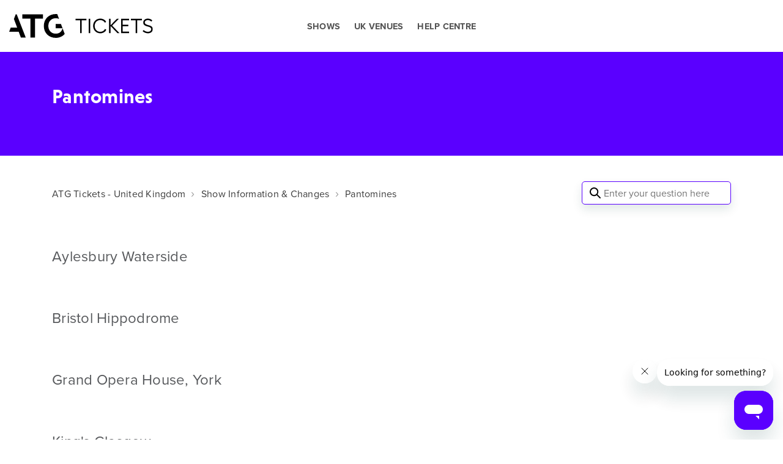

--- FILE ---
content_type: text/html; charset=utf-8
request_url: https://help.atgtickets.com/hc/en-gb/sections/13516176373778-2024-25-Pantomime-Running-Times
body_size: 7140
content:
<!DOCTYPE html>
<html dir="ltr" lang="en-GB">
<head>
  <meta charset="utf-8" />
  <!-- v26831 -->


  <title>Pantomines &ndash; ATG Tickets - United Kingdom</title>

  

  <link rel="canonical" href="https://help.atgtickets.com/hc/en-gb/sections/13516176373778-Pantomines">
<link rel="alternate" hreflang="en-gb" href="https://help.atgtickets.com/hc/en-gb/sections/13516176373778-Pantomines">
<link rel="alternate" hreflang="x-default" href="https://help.atgtickets.com/hc/en-gb/sections/13516176373778-Pantomines">

  <link rel="stylesheet" href="//static.zdassets.com/hc/assets/application-f34d73e002337ab267a13449ad9d7955.css" media="all" id="stylesheet" />
  <link rel="stylesheet" type="text/css" href="/hc/theming_assets/10047430/360001610579/style.css?digest=31772167700754">

  <link rel="icon" type="image/x-icon" href="/hc/theming_assets/01HZKZPMXNBD3SH69ADQ4KW31H">

    

  <meta name="viewport" content="width=device-width, initial-scale=1.0" />







  <link rel="stylesheet" href="https://use.typekit.net/kul0maa.css">


<link rel="stylesheet" href="https://use.fontawesome.com/releases/v5.4.2/css/all.css">
<link rel="stylesheet" href="//cdn.jsdelivr.net/highlight.js/9.10.0/styles/github.min.css" />
<link rel="stylesheet" href="//cdn.jsdelivr.net/jquery.magnific-popup/1.0.0/magnific-popup.css" />

<script src="https://ajax.googleapis.com/ajax/libs/jquery/3.5.1/jquery.min.js"></script>
<script src="//cdn.jsdelivr.net/jquery.magnific-popup/1.0.0/jquery.magnific-popup.min.js"></script>
<script src="https://use.fontawesome.com/c6435311fd.js"></script>
<script src="/hc/theming_assets/01HZKZPKZ7KBYR7PVDN8N2YYYJ"></script>
<script src="/hc/theming_assets/01HZKZPM86B118BM5Q7HW8EGGG"></script>
<script src="/hc/theming_assets/01HZKZPKT09TVBPWE40NBZXFEE"></script>
<script src="/hc/theming_assets/01HZKZPMMEJ0FYER30PDGWDH7W"></script>
<script src="/hc/theming_assets/01HZKZPMG64F5HBNSJA4W6GDVT"></script>
<script src="/hc/theming_assets/01HZKZPM3GFTE265PSFMVBMH2G"></script>

<!-- Global site tag (gtag.js) - Google Analytics -->

<script async src="https://www.googletagmanager.com/gtag/js?id=UA-6480738-1"></script>
<script>
  window.dataLayer = window.dataLayer || [];
  function gtag(){window.dataLayer.push(arguments);}
  gtag('js', new Date());
  gtag('config', 'UA-6480738-1');
</script>


<!-- Google Tag Manager -->
<script>(function(w,d,s,l,i){w[l]=w[l]||[];w[l].push({'gtm.start':
new Date().getTime(),event:'gtm.js'});var f=d.getElementsByTagName(s)[0],
j=d.createElement(s),dl=l!='dataLayer'?'&l='+l:'';j.async=true;j.src=
'https://www.googletagmanager.com/gtm.js?id='+i+dl;f.parentNode.insertBefore(j,f);
})(window,document,'script','dataLayer','GTM-K7SBF6T');</script>
<!-- End Google Tag Manager -->

<script>
  window.solafidConfig = {}
  solafidConfig.infoNotificationExpiry = "168"
  solafidConfig.lightbox = "true"

</script>

<script>solafidConfig.popularSearch = "resend eTickets, exchange, accessibility "</script>

  
</head>
<body class="">
  
  
  

  <!-- Google Tag Manager (noscript) -->
<noscript><iframe src="https://www.googletagmanager.com/ns.html?id=GTM-K7SBF6T"
height="0" width="0" style="display:none;visibility:hidden"></iframe></noscript>
<!-- End Google Tag Manager (noscript) -->

<div class="wrapper">
  
  <div class="wrapper-head">
    <header id="header" class="header" data-header>
      <div class="container py-1">
        <div class="header-wrapper">
          <div class="header-col">
            <div class="logo-wrapper">
              <div class="logo">
                <a href="https://www.atgtickets.com">
                  <img id="header_logo" src="/hc/theming_assets/01HZKZPMRJMKPR5Q50XKEJP3G2" alt="Logo">
                </a>
              </div>
            </div>
            <div class="mobile-icon">
              <div id="nav-icon4" data-toggle-menu>
                <span></span>
                <span></span>
                <span></span>
              </div>
            </div>
          </div>
          <div class="header-col header-menu">
            <div class="header-collapse" data-menu aria-label="Navigation Menu">
              <div class="header-panels-container">
                <div class="header-panels">
                  <a href="https://www.atgtickets.com/shows/" class="header-custom-link">SHOWS</a>
                  <a href="https://www.atgtickets.com/venues/" class="header-custom-link">UK VENUES</a>
                  <a href="/hc" class="header-custom-link">HELP CENTRE</a>
                  <a href="" class="header-custom-link"></a>
                  <a href="" class="header-custom-link"></a>
                  <a href="" class="header-custom-link"></a>
                  <a href="" class="header-custom-link"></a>
                  
                  <div class="close_button">
                    <i class="fas fa-times"></i>
                  </div>
                </div>
                <div class="header-footer">
                  
                  <div class="social-col">
                    
                  </div>
                </div>
              </div>
              <div class="header-panels-background"></div>
            </div>
            <div class="header-search">
              <form role="search" class="search" data-search="" data-instant="true" autocomplete="off" action="/hc/en-gb/search" accept-charset="UTF-8" method="get"><input type="hidden" name="utf8" value="&#x2713;" autocomplete="off" /><input type="search" name="query" id="query" placeholder="Enter your question here" autocomplete="off" aria-label="Enter your question here" /></form>
            </div>
          </div>
          <div class="header-col header-profile mobile-hidden">
            
            
          </div>
        </div>
      </div>
    </header>
  </div>
  
  <script>
    $('.header-custom-link:empty').hide();
  </script>
  
  <script>
    document.addEventListener('DOMContentLoaded', () => {
      window.addEventListener('scroll', () => {
        let header = document.getElementById('header')
        let headerRect = header.getBoundingClientRect()
        let headerHeight = headerRect.height
        let doc = document.documentElement
        let windowHeight = (window.pageYOffset || doc.scrollTop)  - (doc.clientTop || 0);
        if (windowHeight > headerHeight) {
          header.classList.add('scrolled')
        } else {
          header.classList.remove('scrolled')
        }
      })
    })
  </script>
  
  <div class="wrapper-main">
    

  <main role="main">
    <script>
  var currentLocation = 'section-container'
</script>
<div class="hero hero-small">
  <div class="hero-background" >
    
  </div>
  <div class="hero-container container">
    <div class="hero-unit search-box-hero">
      <div class="hero-search">
        <h1 id="hero-categories-name">Pantomines</h1>
        <p id="hero-categories-description"></p>
        
      </div>
    </div>
    
  </div>
</div>


<div class="container section-container py-5">
  <div class="site-header container-wrapper mb-5">
    <ol class="breadcrumbs">
  
    <li title="ATG Tickets - United Kingdom">
      
        <a href="/hc/en-gb">ATG Tickets - United Kingdom</a>
      
    </li>
  
    <li title="Show Information &amp; Changes">
      
        <a href="/hc/en-gb/categories/360002708080-Show-Information-Changes">Show Information &amp; Changes</a>
      
    </li>
  
    <li title="Pantomines">
      
        <a href="/hc/en-gb/sections/13516176373778-Pantomines">Pantomines</a>
      
    </li>
  
</ol>

    <form role="search" class="search" data-search="" data-instant="true" autocomplete="off" action="/hc/en-gb/search" accept-charset="UTF-8" method="get"><input type="hidden" name="utf8" value="&#x2713;" autocomplete="off" /><input type="search" name="query" id="query" placeholder="Enter your question here" autocomplete="off" aria-label="Enter your question here" /></form>
  </div>
  <div class="container-wrapper">
    
    
    <div class="content-block">
      <ul class="list-unstyled mx-0 mb-0">
        <li class="section-sections my-2 py-2"><a href="/hc/en-gb/sections/22749931381394-Aylesbury-Waterside">Aylesbury Waterside</a></li>
      </ul>
    </div>
    
    <div class="content-block">
      <ul class="list-unstyled mx-0 mb-0">
        <li class="section-sections my-2 py-2"><a href="/hc/en-gb/sections/22749925366802-Bristol-Hippodrome">Bristol Hippodrome</a></li>
      </ul>
    </div>
    
    <div class="content-block">
      <ul class="list-unstyled mx-0 mb-0">
        <li class="section-sections my-2 py-2"><a href="/hc/en-gb/sections/22750118152722-Grand-Opera-House-York">Grand Opera House, York</a></li>
      </ul>
    </div>
    
    <div class="content-block">
      <ul class="list-unstyled mx-0 mb-0">
        <li class="section-sections my-2 py-2"><a href="/hc/en-gb/sections/22749957215250-King-s-Glasgow">King&#39;s Glasgow</a></li>
      </ul>
    </div>
    
    <div class="content-block">
      <ul class="list-unstyled mx-0 mb-0">
        <li class="section-sections my-2 py-2"><a href="/hc/en-gb/sections/22750099278866-Leas-Cliff-Hall-Folkestone">Leas Cliff Hall, Folkestone</a></li>
      </ul>
    </div>
    
    <div class="content-block">
      <ul class="list-unstyled mx-0 mb-0">
        <li class="section-sections my-2 py-2"><a href="/hc/en-gb/sections/22750072840978-Milton-Keynes">Milton Keynes</a></li>
      </ul>
    </div>
    
    <div class="content-block">
      <ul class="list-unstyled mx-0 mb-0">
        <li class="section-sections my-2 py-2"><a href="/hc/en-gb/sections/22749946470802-New-Victoria-Woking">New Victoria, Woking</a></li>
      </ul>
    </div>
    
    <div class="content-block">
      <ul class="list-unstyled mx-0 mb-0">
        <li class="section-sections my-2 py-2"><a href="/hc/en-gb/sections/22749971088274-New-Wimbledon">New Wimbledon</a></li>
      </ul>
    </div>
    
    <div class="content-block">
      <ul class="list-unstyled mx-0 mb-0">
        <li class="section-sections my-2 py-2"><a href="/hc/en-gb/sections/22749979270290-Opera-House-Manchester">Opera House, Manchester</a></li>
      </ul>
    </div>
    
    <div class="content-block">
      <ul class="list-unstyled mx-0 mb-0">
        <li class="section-sections my-2 py-2"><a href="/hc/en-gb/sections/22750022377746-Princess-Theatre-Torquay">Princess Theatre, Torquay</a></li>
      </ul>
    </div>
    
    <div class="content-block">
      <ul class="list-unstyled mx-0 mb-0">
        <li class="section-sections my-2 py-2"><a href="/hc/en-gb/sections/22750039833234-Regent-Theatre-Stoke-On-Trent">Regent Theatre, Stoke-On-Trent</a></li>
      </ul>
    </div>
    
    <div class="content-block">
      <ul class="list-unstyled mx-0 mb-0">
        <li class="section-sections my-2 py-2"><a href="/hc/en-gb/sections/22750035531410-Richmond">Richmond</a></li>
      </ul>
    </div>
    
    <div class="content-block">
      <ul class="list-unstyled mx-0 mb-0">
        <li class="section-sections my-2 py-2"><a href="/hc/en-gb/sections/22750115366674-Sunderland-Empire">Sunderland Empire</a></li>
      </ul>
    </div>
    
    
    <div class="content-block">
      <ul class="list-unstyled mx-0 mb-0">
        
      </ul>
    </div>
        
  </div>
</div>

<script>createMenu('categories-list', 'en-gb')</script>
  </main>

  </div>
<div class="wrapper-footer">
  <footer class="footer">
    <div class="container">
      <div class="row justify-content-center">
        <div class="col">
          <div class="row footer-menu-row">
            <div class="col">
              <div class="footer-menu">
                <ul class="list-unstyled footer-menu-collapse text-center">
                  <li><a href="https://www.atgtickets.com/legal/terms-and-conditions/">Terms and Conditions</a></li>
                  <li><a href="https://www.atgtickets.com/legal/privacy-policy/">Privacy Policy</a></li>
                  <li><a href="https://www.atgtickets.com/legal/website-terms-and-conditions/">Terms of Use</a></li>
                  <li><a href="https://www.atgtickets.com/legal/cookies/">Cookie Policy</a></li>
                  <li><a href=""></a></li>
                </ul>
              </div>
            </div>
          </div>
        </div>
      </div>
      <div class="footer-bottom row">
        <div class="col-lg-auto text-center" style="font-size: 14px;font-weight: 700;">© 2024 ATG Entertainment All rights reserved.</div>
        <div class="col-lg-auto text-center" style="font-size: 12px;">2nd Floor, Alexander House, Church Path, Woking, GU21 6EJ. Company No: 2671052</div>
        <div class="footer-bottom-logo col">
          <img src="/hc/theming_assets/01HZKZPR1NQR6NXG5D3P2EGRP1" alt="Secure Tickets Authorised Retailers">
        </div>
      </div>
    </div>
  </footer>
</div>
</div>

<button id="back-to-top" class="back-to-top fa fa-angle-up"></button>


  <!-- / -->

  
  <script src="//static.zdassets.com/hc/assets/en-gb.0effdf09bde57a2e0f87.js"></script>
  

  <script type="text/javascript">
  /*

    Greetings sourcecode lurker!

    This is for internal Zendesk and legacy usage,
    we don't support or guarantee any of these values
    so please don't build stuff on top of them.

  */

  HelpCenter = {};
  HelpCenter.account = {"subdomain":"atgcloud","environment":"production","name":"ATG Entertainment"};
  HelpCenter.user = {"identifier":"da39a3ee5e6b4b0d3255bfef95601890afd80709","email":null,"name":"","role":"anonymous","avatar_url":"https://assets.zendesk.com/hc/assets/default_avatar.png","is_admin":false,"organizations":[],"groups":[]};
  HelpCenter.internal = {"asset_url":"//static.zdassets.com/hc/assets/","web_widget_asset_composer_url":"https://static.zdassets.com/ekr/snippet.js","current_session":{"locale":"en-gb","csrf_token":null,"shared_csrf_token":null},"usage_tracking":{"event":"section_viewed","data":"[base64]--345ecf3887395fd8f36c79bad7fb3d2df3cae540","url":"https://help.atgtickets.com/hc/activity"},"current_record_id":null,"current_record_url":null,"current_record_title":null,"current_text_direction":"ltr","current_brand_id":360001610579,"current_brand_name":"ATG Tickets - United Kingdom","current_brand_url":"https://atgtickets.zendesk.com","current_brand_active":true,"current_path":"/hc/en-gb/sections/13516176373778-Pantomines","show_autocomplete_breadcrumbs":true,"user_info_changing_enabled":false,"has_user_profiles_enabled":false,"has_end_user_attachments":true,"user_aliases_enabled":false,"has_anonymous_kb_voting":true,"has_multi_language_help_center":true,"show_at_mentions":false,"embeddables_config":{"embeddables_web_widget":true,"embeddables_help_center_auth_enabled":false,"embeddables_connect_ipms":false},"answer_bot_subdomain":"static","gather_plan_state":"subscribed","has_article_verification":true,"has_gather":true,"has_ckeditor":false,"has_community_enabled":false,"has_community_badges":true,"has_community_post_content_tagging":false,"has_gather_content_tags":true,"has_guide_content_tags":true,"has_user_segments":true,"has_answer_bot_web_form_enabled":true,"has_garden_modals":false,"theming_cookie_key":"hc-da39a3ee5e6b4b0d3255bfef95601890afd80709-2-preview","is_preview":false,"has_search_settings_in_plan":true,"theming_api_version":2,"theming_settings":{"dc_toggle":false,"search_placeholder_text":"Enter your question here","logo":"/hc/theming_assets/01HZKZPMRJMKPR5Q50XKEJP3G2","logo_height":39,"favicon":"/hc/theming_assets/01HZKZPMXNBD3SH69ADQ4KW31H","body_background_color":"rgba(255, 255, 255, 1)","light_background_color":"rgba(255, 255, 255, 1)","text_color":"rgba(0, 0, 0, 1)","link_color":"rgba(87, 89, 92, 1)","hover_color":"rgba(90, 0, 255, 1)","button_color":"rgba(90, 0, 255, 1)","body_font_size":"16px","body_font_family":"proxima-nova","body_line_height":"1.5","border_radius_px":"5px","border_width_px":"1px","info_notification_toggle":false,"info_notification_expiry":"168","info_notification_title":"Worldwide Cloudflare Service Disruption:","info_notification_body":"Customers will not be able to sign in to their accounts on our website, however bookings can still be made by checking out as a guest (without signing in)","info_notification_button":false,"info_notification_button_url":"https://www.atgtickets.com/shows/the-greatest-showman/bristol-hippodrome/","info_notif_background_color":"rgba(233, 230, 225, 1)","info_notification_title_color":"rgba(90, 0, 255, 1)","info_notification_text_color":"rgba(90, 0, 255, 1)","logo_url":"https://www.atgtickets.com","sign_in_toggle":false,"new_request_toggle":false,"header_text_color":"rgba(82, 82, 82, 1)","header_button_color":"rgba(0, 0, 0, 1)","header_background_color":"rgba(255, 255, 255, 1)","header_scrolled":true,"header_url_title_1":"SHOWS","header_url_link_1":"https://www.atgtickets.com/shows/","header_url_title_2":"UK VENUES","header_url_link_2":"https://www.atgtickets.com/venues/","header_url_title_3":"HELP CENTRE","header_url_link_3":"/hc","header_url_title_4":"","header_url_link_4":"","header_url_title_5":"","header_url_link_5":"","header_url_title_6":"","header_url_link_6":"","header_url_title_7":"","header_url_link_7":"","hero_style":"full_width","hero_title_text":"How can we help?","hero_font_size":"40px","hero_title_text_color":"rgba(255, 255, 255, 1)","hero_homepage_height":70,"hero_unit_mask_color":"rgba(255, 255, 255, 1)","hero_unit_mask_opacity":"0","hero_image_file":"/hc/theming_assets/01HZKZPN6K4BNSG9FY797ANXJE","hero_banner_gradient_value_1":"rgba(90, 0, 255, 1)","hero_banner_gradient_value_2":"rgba(90, 0, 255, 1)","show_categories_toggle":false,"popular_search_toggle":true,"popular_search_text":"Common topics: ","popular_search_keyword":"resend eTickets, exchange, accessibility ","show_recent_activity_toggle":false,"show_category_blocks":true,"promoted_articles_toggle":true,"show_community":false,"custom_block_background_color":"rgba(255, 255, 255, 1)","custom_block_text":"rgba(0, 0, 0, 1)","custom_block_icon_height":65,"enable_spin":false,"custom_block_1_toggle":true,"custom_block_1_icon":"/hc/theming_assets/01HZKZPNATF3CZZSYRCV3Y4WSP","custom_block_1_title":"Bookings","custom_block_1_description":"Information about booking tickets and your orders","custom_block_1_url":"https://help.atgtickets.com/hc/en-gb/categories/360002717679-Bookings","custom_block_2_toggle":true,"custom_block_2_icon":"/hc/theming_assets/01HZKZPNERHMTVRE3KYETNSMTQ","custom_block_2_title":"ATG+ Membership","custom_block_2_description":"Got questions about your membership? We're here to help with our popular FAQs","custom_block_2_url":"https://help.atgtickets.com/hc/en-gb/categories/360002757820-Membership","custom_block_3_toggle":true,"custom_block_3_icon":"/hc/theming_assets/01HZKZPNJW1FBXR4BKGB24727Y","custom_block_3_title":"Accessibility","custom_block_3_description":"Find out about our Access performances \u0026 services in ATG's theatres","custom_block_3_url":"https://help.atgtickets.com/hc/en-gb/categories/360002817359-Accessibility","custom_block_4_toggle":true,"custom_block_4_icon":"/hc/theming_assets/01HZKZPNQHPNJ267VFW0SYD62Z","custom_block_4_title":"Order Confirmation eTickets","custom_block_4_description":"Everything you need to know about receiving your tickets and email confirmation","custom_block_4_url":"https://help.atgtickets.com/hc/en-gb/categories/8169271308946-Order-Confirmation-eTickets-","custom_block_5_toggle":true,"custom_block_5_icon":"/hc/theming_assets/01HZKZPNVG06MXZKZHP6P0ZAW8","custom_block_5_title":"Customer Service","custom_block_5_description":"Got any other questions? We are here to help","custom_block_5_url":"https://help.atgtickets.com/hc/en-gb/categories/360002718039-Customer-Service","custom_block_6_toggle":true,"custom_block_6_icon":"/hc/theming_assets/01HZKZPP0J06GHMEZ6RQH0A29G","custom_block_6_title":"Group Bookings","custom_block_6_description":"Everything you need to know for group bookings of 10+ and school bookings","custom_block_6_url":"https://help.atgtickets.com/hc/en-gb/categories/360002803720-Groups-10-Schools","custom_block_7_toggle":true,"custom_block_7_icon":"/hc/theming_assets/01HZKZPP53NCB2EMVFPSF3MEHE","custom_block_7_title":"Our Theatres","custom_block_7_description":"Find out all you need to know about our theatres","custom_block_7_url":"https://help.atgtickets.com/hc/en-gb/categories/360002840759-Our-Theatres","custom_block_8_toggle":true,"custom_block_8_icon":"/hc/theming_assets/01HZKZPP9Z4F0R74KT4F7A27P8","custom_block_8_title":"Show Information \u0026 Changes","custom_block_8_description":"Find out the latest news and event information","custom_block_8_url":"https://help.atgtickets.com/hc/en-gb/categories/360002708080-Show-Information-Changes","custom_block_9_toggle":true,"custom_block_9_icon":"/hc/theming_assets/01HZKZPPE42Q4B8YE65NVBEA9J","custom_block_9_title":"Gift Vouchers \u0026 Promotion","custom_block_9_description":"Details on our promo-codes, vouchers and discounts","custom_block_9_url":"https://help.atgtickets.com/hc/en-gb/categories/360002817399-Gift-Vouchers-Promotions","video_section_title":"Videos","video_block_1":false,"video_block_1_list":"Embed Video","video_block_1_id":"https://www.youtube.com/embed/PPnio4w4jbg","video_block_1_title":"Bedknobs and Broomsticks | Bristol Hippodrome","video_block_1_img":"/hc/theming_assets/01HZKZPPPFYTFNWJG8WZ7YNDVR","video_block_1_overlay":true,"video_block_2":false,"video_block_2_list":"Embed Video","video_block_2_id":"https://www.youtube.com/embed/PPnio4w4jbg","video_block_2_title":"Zendesk Community Agent Team Best Practices","video_block_2_img":"/hc/theming_assets/01HZKZPPZGXR3C8ZK243A86N4N","video_block_2_overlay":true,"video_block_3":false,"video_block_3_list":"Embed Video","video_block_3_id":"https://www.youtube.com/embed/PPnio4w4jbg","video_block_3_title":"Zendesk Knowledge Capture Tutorial","video_block_3_img":"/hc/theming_assets/01HZKZPQ6H3X1HZC28MQQDX1F3","video_block_3_overlay":true,"video_block_4":false,"video_block_4_list":"Other","video_block_4_id":"https://www.youtube.com/channel/UC9_lIkzrwdVAbtyWNNDnAKA","video_block_4_title":"ATG Tickets Channel","video_block_4_img":"/hc/theming_assets/01HZKZPQCX3FBSC6EP74E53HJX","video_block_4_overlay":false,"toggle_ticket_form":true,"ticket_form_url":"/hc/en-us/requests/new","toggle_email_icon":false,"email_url":"","toggle_whatsapp_icon":false,"whatsapp_url":"","toggle_messenger_icon":false,"messenger_url":"","toggle_telegram_icon":false,"telegram_url":"","toggle_skype_icon":false,"skype_url":"","form_id":"31771528847122,360000858040,22798160950930,360001011559,360000812439,27185954871058,22798160950930,22422637199506,22036274759442,16726478368274,21156123723666,1900000530274,19492489972498,19124165145874,18845537740818,16726478368274,16342856093458,5116585152274,11211053221778,10412401926418,360001019580,6546873201298,9185343838738,360003629000,8477701081490,7668832774930,7634344741778,360002687756,4413897533199,360003315559,23845631857554,22903607563410,360001470219","common_request_toggle":true,"common_request_text_1":"Resend eTickets","common_request_id_1":"360000861259","common_request_text_2":"Access Scheme","common_request_id_2":"360001470219","common_request_text_3":"Exchange Tickets","common_request_id_3":"360000870140","request_block_1_title":"","request_block_1_description":" ","request_block_1_url":"#","request_block_1_icon":"/hc/theming_assets/01HZKZPQJ2DNEPNEVQ94ZPTD6H","request_block_2_title":"","request_block_2_description":" ","request_block_2_url":"#","request_block_2_icon":"/hc/theming_assets/01HZKZPQQJGR5S1YHGXQX9PDSV","request_block_3_title":"","request_block_3_description":" ","request_block_3_url":"#","request_block_3_icon":"/hc/theming_assets/01HZKZPQXSPVVXCX6BGMCTNHS7","author_article_toggle":false,"date_article_toggle":true,"follow_article_toggle":false,"comment_article_toggle":false,"previous_next_buttons_toggle":true,"table_of_content_toggle":false,"toc_link":"h1, h2, h3, h4, h5, h6","comment_vote_toggle":true,"lightbox_toggle":true,"show_follow_community_post":true,"show_follow_community_topic":true,"footer_background_color":"rgba(0, 0, 0, 1)","footer_text_color":"rgba(245, 247, 247, 1)","footer_description":"ATG Entertainment","footer_copyright":"© 2024 ATG Entertainment All rights reserved.","footer_address":"2nd Floor, Alexander House, Church Path, Woking, GU21 6EJ. Company No: 2671052","footer_logo":"/hc/theming_assets/01HZKZPR1NQR6NXG5D3P2EGRP1","footer_url_title_1":"Terms and Conditions","footer_url_link_1":"https://www.atgtickets.com/legal/terms-and-conditions/","footer_url_title_2":"Privacy Policy","footer_url_link_2":"https://www.atgtickets.com/legal/privacy-policy/","footer_url_title_3":"Terms of Use","footer_url_link_3":"https://www.atgtickets.com/legal/website-terms-and-conditions/","footer_url_title_4":"Cookie Policy","footer_url_link_4":"https://www.atgtickets.com/legal/cookies/","footer_url_title_5":"","footer_url_link_5":"","enable_gtag":true,"gtag_id":"UA-6480738-1"},"has_pci_credit_card_custom_field":true,"help_center_restricted":false,"is_assuming_someone_else":false,"flash_messages":[],"user_photo_editing_enabled":true,"user_preferred_locale":"en-gb","base_locale":"en-gb","login_url":"https://atgcloud.zendesk.com/access?brand_id=360001610579\u0026return_to=https%3A%2F%2Fhelp.atgtickets.com%2Fhc%2Fen-gb%2Fsections%2F13516176373778-2024-25-Pantomime-Running-Times","has_alternate_templates":true,"has_custom_statuses_enabled":true,"has_hc_generative_answers_setting_enabled":true,"has_generative_search_with_zgpt_enabled":false,"has_suggested_initial_questions_enabled":false,"has_guide_service_catalog":true,"has_service_catalog_search_poc":false,"has_service_catalog_itam":false,"has_csat_reverse_2_scale_in_mobile":false,"has_knowledge_navigation":false,"has_unified_navigation":false,"has_csat_bet365_branding":false,"version":"v26831","dev_mode":false};
</script>

  
  
  <script src="//static.zdassets.com/hc/assets/hc_enduser-2a5c7d395cc5df83aeb04ab184a4dcef.js"></script>
  <script type="text/javascript" src="/hc/theming_assets/10047430/360001610579/script.js?digest=31772167700754"></script>
  
</body>
</html>

--- FILE ---
content_type: text/css; charset=utf-8
request_url: https://help.atgtickets.com/hc/theming_assets/10047430/360001610579/style.css?digest=31772167700754
body_size: 37178
content:
@charset "UTF-8";
/***** Base *****/
/* Reset the box-sizing */
*, *:before, *:after {
  box-sizing: border-box;
}

html, body {
  letter-spacing: 0.25px;
  height: 100%;
  position: relative;
}

/* Body reset */
html {
  font-size: 10px;
  -webkit-tap-highlight-color: transparent;
}

body {
  font-family: proxima-nova;
  font-size: 16px;
  line-height: 1.5;
  color: rgba(0, 0, 0, 1);
  background-color: rgba(255, 255, 255, 1);
  text-rendering: optimizeLegibility;
  -webkit-font-smoothing: antialiased;
  overflow-x: hidden;
}

body.overflow-hidden {
  height: 100%;
  overflow: hidden;
  touch-action: none;
  -ms-touch-action: none;
}

input, button, select, textarea {
  -moz-appearance: none;
  outline: 0;
  font-family: inherit;
  font-size: inherit;
  line-height: inherit;
}

button, select, textarea {
  -webkit-appearance: none;
}

table {
  border-collapse: collapse;
}

a {
  color: rgba(87, 89, 92, 1);
  text-decoration: none;
  transition: all 0.3s;
}

a:hover, a:focus {
  color: rgba(90, 0, 255, 1);
  text-decoration: none;
}

figure {
  margin: 0;
}

img {
  max-width: 100%;
  height: auto;
  vertical-align: middle;
}

hr {
  display: block;
  height: 1px;
  padding: 0;
  margin: 2em 0;
  border: 0;
  border-top: 1px solid rgba(0, 0, 0, 1);
}

audio, canvas, iframe, img, video {
  vertical-align: middle;
}

iframe {
  max-width: 100%;
}

h1, h2, h3, h4, h5, h6 {
  font-family: "niveau-grotesk";
  line-height: 1.5;
  margin: 0 0 calc(16px * 1.5);
  transition: all 0.3s;
}

h1 {
  font-size: 2em;
}

h2 {
  font-size: 1.5em;
}

h3 {
  font-size: 1.17em;
}

h4 {
  font-size: 1.08em;
}

b, strong {
  font-weight: 600;
}

small, .small {
  font-size: 80%;
  font-weight: normal;
}

dl {
  margin-top: 0;
  margin-bottom: calc(16px * 1.5);
}

dt {
  margin-bottom: calc(16px * 1.5 / 2);
  line-height: 1.5;
}

dd {
  margin-bottom: calc(16px * 1.5 / 2);
  line-height: 1.5;
}

.dl-horizontal:before, .dl-horizontal::after {
  display: table;
  content: "";
}

.dl-horizontal:after {
  clear: both;
}

.dl-horizontal dt {
  overflow: hidden;
  text-overflow: ellipsis;
  white-space: nowrap;
}

@media (min-width: 1025px) {
  .dl-horizontal dt {
    float: left;
    width: 30%;
    padding-right: 15px;
    clear: both;
  }
}

@media (min-width: 1025px) {
  .dl-horizontal dd {
    float: right;
    width: 70%;
  }
}

ul {
  list-style: none;
  padding: 0;
  margin: 0 0 calc(16px * 1.5);
}

/* Abbreviations and acronyms */
abbr[title] {
  cursor: help;
  border-bottom: 1px dotted rgba(0, 0, 0, 1);
}

abbr[data-original-title] {
  cursor: help;
  border-bottom: 1px dotted rgba(0, 0, 0, 1);
}

blockquote {
  padding: 40px 20px;
  margin: 0 0 calc(16px * 1.5);
  font-family: proxima-nova;
  font-style: italic;
  background-color: rgba(255, 255, 255, 1);
  border-left: 5px solid rgba(0, 0, 0, 1);
}

blockquote.is-colored {
  border-left: 5px solid rgba(0, 0, 0, 1);
}

blockquote p:last-child, blockquote ul:last-child, blockquote ol:last-child {
  margin-bottom: 0;
}

code {
  background: #f7f7f7;
  padding: 0 5px !important;
  border: 1px solid #ddd;
  border-radius: 3px;
  word-break: break-word;
}

pre {
  background: #f7f7f7;
  border: 1px solid #ddd;
  border-radius: 3px;
  padding: 10px 15px;
  overflow: auto;
  white-space: pre;
}

address {
  margin-bottom: calc(16px * 1.5);
  font-style: normal;
  line-height: 1.5;
}

.clearfix:before, .clearfix:after {
  display: table;
  content: "";
}

.clearfix:after {
  clear: both;
}

.list-unstyled {
  list-style: none !important;
}

.is-hidden, .hidden {
  display: none;
}

fieldset {
  /*  
  Chrome and Firefox set a `min-width: min-content;` on fieldsets, 
  so we reset that to ensure it behaves more like a standard block element
  See https:github.com/twbs/bootstrap/issues/12359. 
  */
  min-width: 0;
  padding: 0;
  margin: 0;
  border: 0;
}

legend {
  display: block;
  width: 100%;
  padding: 0;
  margin-bottom: calc(16px * 1.5);
  font-size: calc(16px * 1.5);
  line-height: inherit;
  color: rgba(0, 0, 0, 1);
  border: 0;
  border-bottom: 1px solid rgba(0, 0, 0, 1);
}

label {
  display: inline-block;
  max-width: 100%;
  margin-bottom: calc(16px * 1.5 / 2);
  font-weight: 600;
}

/*  Search inputs in iOS */
/* 
 This overrides the extra rounded corners on search inputs in iOS so that our
 `.form-panel` class can properly style them. Note that this cannot simply
 be added to `.form-panel` as it's not specific enough. For details, see
 https:github.com/twbs/bootstrap/issues/11586. */
input[type="search"], .searchbar input[type="search"] {
  -webkit-appearance: none;
}

/*  Special styles for iOS temporal inputs

 In Mobile Safari, setting `display: block` on temporal inputs causes the
 text within the input to become vertically misaligned. As a workaround, we
 set a pixel line-height that matches the given height of the input, but only
 for Safari. */
@media screen and (-webkit-min-device-pixel-ratio: 0) {
  input[type="date"], input[type="time"], input[type="datetime-local"], input[type="month"] {
    line-height: calc(16px * 1.5 * 2.5);
  }
}

/*  Form groups

 Designed to help with the organization and spacing of vertical forms. For
 horizontal forms, use the predefined grid classes. */
.form-field {
  margin-bottom: calc(16px * 1.5);
}

input[type="search"], .searchbar input[type="search"] {
  box-sizing: border-box;
}

input[type="search"]:active {
  border-color: rgba(90, 0, 255, 1);
}

input[type="radio"], input[type="checkbox"] {
  margin: 4px 0 0;
  margin-top: 1px \9;
  line-height: normal;
}

input[type="file"] {
  display: block;
}

input[type="range"] {
  display: block;
  width: 100%;
}

input[type="file"]:focus, input[type="radio"]:focus, input[type="checkbox"]:focus {
  outline: thin dotted;
  outline: 5px auto -webkit-focus-ring-color;
  outline-offset: -2px;
}

select {
  display: block;
  width: 100%;
  height: auto;
  padding: 6px 12px;
  font-size: 16px;
  line-height: 1.5;
  color: #55595c;
  background-color: #fff;
  background-image: none;
  /*  Reset unusual Firefox-on-Android default style; see https:github.com/necolas/normalize.css/issues/214 */
  border: 1px solid rgba(0, 0, 0, 1);
  border-radius: 5px;
  transition: border-color ease-in-out 0.15s, box-shadow ease-in-out 0.15s;
  background-image: url("data:image/svg+xml;utf8,<svg fill='black' height='24' viewBox='0 0 24 24' width='24' xmlns='http://www.w3.org/2000/svg'><path d='M7 10l5 5 5-5z'/><path d='M0 0h24v24H0z' fill='none'/></svg>");
  background-repeat: no-repeat;
  background-position-x: 98%;
  background-position-y: 50%;
  margin-right: 2rem;
  padding: 1rem;
  padding-right: 2rem;
}

[dir="rtl"] select {
  margin-right: 0;
}

select[multiple], select[size] {
  height: auto;
}

textarea {
  display: block;
  width: 100%;
  height: auto;
  padding: 6px 12px;
  font-size: 16px;
  line-height: 1.5;
  color: rgba(0, 0, 0, 1);
  background-color: #fff;
  background-image: none;
  /*  Reset unusual Firefox-on-Android default style; see https:github.com/necolas/normalize.css/issues/214 */
  border: 1px solid rgba(0, 0, 0, 1);
  border-radius: 5px;
  transition: border-color ease-in-out 0.15s, box-shadow ease-in-out 0.15s;
  z-index: 99;
}

textarea:focus {
  border-color: rgba(90, 0, 255, 1);
}

output {
  display: block;
  padding-top: 7px;
  font-size: 16px;
  line-height: 1.5;
  color: rgba(0, 0, 0, 1);
}

.wrapper {
  display: flex;
  position: relative;
  flex-direction: column;
  background-color: rgba(255, 255, 255, 1);
  margin: 0 auto;
  min-height: 100vh;
  padding-bottom: 105px;
}

.wrapper-main {
  margin-top: 85px;
}

.wrapper-main::after {
  display: block;
  height: 0;
  visibility: hidden;
  content: "\00a0";
}

.wrapper-footer {
  margin-top: auto;
}

.wrapper-header, .wrapper-footer {
  flex: none;
}

reach-portal > div {
  z-index: 9999999;
}

.container,
.container-fluid,
.container-xxl,
.container-xl,
.container-lg,
.container-md,
.container-sm {
  width: 100%;
  padding-right: 15px;
  padding-left: 15px;
  margin-right: auto;
  margin-left: auto;
}

@media (min-width: 576px) {
  .container-sm, .container {
    max-width: 540px;
  }
}

@media (min-width: 768px) {
  .container-md, .container-sm, .container {
    max-width: 720px;
  }
}

@media (min-width: 992px) {
  .container-lg, .container-md, .container-sm, .container {
    max-width: 960px;
  }
}

@media (min-width: 1200px) {
  .container-xl, .container-lg, .container-md, .container-sm, .container {
    max-width: 1140px;
  }
}

@media (min-width: 1400px) {
  .container-xxl, .container-xl, .container-lg, .container-md, .container-sm, .container {
    max-width: 1355px;
  }
}

.card {
  border-radius: 5px;
  padding: 30px;
  background-color: rgba(255, 255, 255, 1);
  box-shadow: 0 6px 12px rgba(55, 60, 80, 0.08);
}

@media (max-width: 1024px) {
  .card {
    padding: 30px 10px;
  }
}

.d-flex {
  display: flex;
  display: -webkit-flex;
  flex-wrap: wrap;
}

.row {
  margin-right: calc(15px * -1);
  margin-left: calc(15px * -1);
}

.powered-by-zendesk {
  display: none;
}

@media (max-width: 1024px) {
  .mobile-hidden {
    display: none !important;
  }
}

/***** Layout Customization *****/
.mt-0,
.my-0 {
  margin-top: 0 !important;
}

.mr-0,
.mx-0 {
  margin-right: 0 !important;
}

.mb-0,
.my-0 {
  margin-bottom: 0 !important;
}

.ml-0,
.mx-0 {
  margin-left: 0 !important;
}

.m-1 {
  margin: 0.25rem !important;
}

.mt-1,
.my-1 {
  margin-top: 0.25rem !important;
}

.mr-1,
.mx-1 {
  margin-right: 0.25rem !important;
}

.mb-1,
.my-1 {
  margin-bottom: 0.25rem !important;
}

.ml-1,
.mx-1 {
  margin-left: 0.25rem !important;
}

.m-2 {
  margin: 0.5rem !important;
}

.mt-2,
.my-2 {
  margin-top: 0.5rem !important;
}

.mr-2,
.mx-2 {
  margin-right: 0.5rem !important;
}

.mb-2,
.my-2 {
  margin-bottom: 0.5rem !important;
}

.ml-2,
.mx-2 {
  margin-left: 0.5rem !important;
}

.m-3 {
  margin: 1rem !important;
}

.mt-3,
.my-3 {
  margin-top: 1rem !important;
}

.mr-3,
.mx-3 {
  margin-right: 1rem !important;
}

.mb-3,
.my-3 {
  margin-bottom: 1rem !important;
}

.ml-3,
.mx-3 {
  margin-left: 1rem !important;
}

.m-4 {
  margin: 1.5rem !important;
}

.mt-4,
.my-4 {
  margin-top: 1.5rem !important;
}

.mr-4,
.mx-4 {
  margin-right: 1.5rem !important;
}

.mb-4,
.my-4 {
  margin-bottom: 1.5rem !important;
}

.ml-4,
.mx-4 {
  margin-left: 1.5rem !important;
}

.m-5 {
  margin: 3rem !important;
}

.mt-5,
.my-5 {
  margin-top: 3rem !important;
}

.mr-5,
.mx-5 {
  margin-right: 3rem !important;
}

.mb-5,
.my-5 {
  margin-bottom: 3rem !important;
}

.ml-5,
.mx-5 {
  margin-left: 3rem !important;
}

.p-0 {
  padding: 0 !important;
}

.pt-0,
.py-0 {
  padding-top: 0 !important;
}

.pr-0,
.px-0 {
  padding-right: 0 !important;
}

.pb-0,
.py-0 {
  padding-bottom: 0 !important;
}

.pl-0,
.px-0 {
  padding-left: 0 !important;
}

.p-1 {
  padding: 0.25rem !important;
}

.pt-1,
.py-1 {
  padding-top: 0.25rem !important;
}

.pr-1,
.px-1 {
  padding-right: 0.25rem !important;
}

.pb-1,
.py-1 {
  padding-bottom: 0.25rem !important;
}

.pl-1,
.px-1 {
  padding-left: 0.25rem !important;
}

.p-2 {
  padding: 0.5rem !important;
}

.pt-2,
.py-2 {
  padding-top: 0.5rem !important;
}

.pr-2,
.px-2 {
  padding-right: 0.5rem !important;
}

.pb-2,
.py-2 {
  padding-bottom: 0.5rem !important;
}

.pl-2,
.px-2 {
  padding-left: 0.5rem !important;
}

.p-3 {
  padding: 1rem !important;
}

.pt-3,
.py-3 {
  padding-top: 1rem !important;
}

.pr-3,
.px-3 {
  padding-right: 1rem !important;
}

.pb-3,
.py-3 {
  padding-bottom: 1rem !important;
}

.pl-3,
.px-3 {
  padding-left: 1rem !important;
}

.p-4 {
  padding: 1.5rem !important;
}

.pt-4,
.py-4 {
  padding-top: 1.5rem !important;
}

.pr-4,
.px-4 {
  padding-right: 1.5rem !important;
}

.pb-4,
.py-4 {
  padding-bottom: 1.5rem !important;
}

.pl-4,
.px-4 {
  padding-left: 1.5rem !important;
}

.p-5 {
  padding: 3rem !important;
}

.pt-5,
.py-5 {
  padding-top: 3rem !important;
}

.pr-5,
.px-5 {
  padding-right: 3rem !important;
}

.pb-5,
.py-5 {
  padding-bottom: 3rem !important;
}

.pl-5,
.px-5 {
  padding-left: 3rem !important;
}

.m-auto {
  margin: auto !important;
}

.mt-auto,
.my-auto {
  margin-top: auto !important;
}

.mr-auto,
.mx-auto {
  margin-right: auto !important;
}

.mb-auto,
.my-auto {
  margin-bottom: auto !important;
}

.ml-auto,
.mx-auto {
  margin-left: auto !important;
}

@media (max-width: 1024px) {
  .m-sm-0 {
    margin: 0 !important;
  }
  .mt-sm-0,
  .my-sm-0 {
    margin-top: 0 !important;
  }
  .mr-sm-0,
  .mx-sm-0 {
    margin-right: 0 !important;
  }
  .mb-sm-0,
  .my-sm-0 {
    margin-bottom: 0 !important;
  }
  .ml-sm-0,
  .mx-sm-0 {
    margin-left: 0 !important;
  }
  .m-sm-1 {
    margin: 0.25rem !important;
  }
  .mt-sm-1,
  .my-sm-1 {
    margin-top: 0.25rem !important;
  }
  .mr-sm-1,
  .mx-sm-1 {
    margin-right: 0.25rem !important;
  }
  .mb-sm-1,
  .my-sm-1 {
    margin-bottom: 0.25rem !important;
  }
  .ml-sm-1,
  .mx-sm-1 {
    margin-left: 0.25rem !important;
  }
  .m-sm-2 {
    margin: 0.5rem !important;
  }
  .mt-sm-2,
  .my-sm-2 {
    margin-top: 0.5rem !important;
  }
  .mr-sm-2,
  .mx-sm-2 {
    margin-right: 0.5rem !important;
  }
  .mb-sm-2,
  .my-sm-2 {
    margin-bottom: 0.5rem !important;
  }
  .ml-sm-2,
  .mx-sm-2 {
    margin-left: 0.5rem !important;
  }
  .m-sm-3 {
    margin: 1rem !important;
  }
  .mt-sm-3,
  .my-sm-3 {
    margin-top: 1rem !important;
  }
  .mr-sm-3,
  .mx-sm-3 {
    margin-right: 1rem !important;
  }
  .mb-sm-3,
  .my-sm-3 {
    margin-bottom: 1rem !important;
  }
  .ml-sm-3,
  .mx-sm-3 {
    margin-left: 1rem !important;
  }
  .m-sm-4 {
    margin: 1.5rem !important;
  }
  .mt-sm-4,
  .my-sm-4 {
    margin-top: 1.5rem !important;
  }
  .mr-sm-4,
  .mx-sm-4 {
    margin-right: 1.5rem !important;
  }
  .mb-sm-4,
  .my-sm-4 {
    margin-bottom: 1.5rem !important;
  }
  .ml-sm-4,
  .mx-sm-4 {
    margin-left: 1.5rem !important;
  }
  .m-sm-5 {
    margin: 3rem !important;
  }
  .mt-sm-5,
  .my-sm-5 {
    margin-top: 3rem !important;
  }
  .mr-sm-5,
  .mx-sm-5 {
    margin-right: 3rem !important;
  }
  .mb-sm-5,
  .my-sm-5 {
    margin-bottom: 3rem !important;
  }
  .ml-sm-5,
  .mx-sm-5 {
    margin-left: 3rem !important;
  }
  .p-sm-0 {
    padding: 0 !important;
  }
  .pt-sm-0,
  .py-sm-0 {
    padding-top: 0 !important;
  }
  .pr-sm-0,
  .px-sm-0 {
    padding-right: 0 !important;
  }
  .pb-sm-0,
  .py-sm-0 {
    padding-bottom: 0 !important;
  }
  .pl-sm-0,
  .px-sm-0 {
    padding-left: 0 !important;
  }
  .p-sm-1 {
    padding: 0.25rem !important;
  }
  .pt-sm-1,
  .py-sm-1 {
    padding-top: 0.25rem !important;
  }
  .pr-sm-1,
  .px-sm-1 {
    padding-right: 0.25rem !important;
  }
  .pb-sm-1,
  .py-sm-1 {
    padding-bottom: 0.25rem !important;
  }
  .pl-sm-1,
  .px-sm-1 {
    padding-left: 0.25rem !important;
  }
  .p-sm-2 {
    padding: 0.5rem !important;
  }
  .pt-sm-2,
  .py-sm-2 {
    padding-top: 0.5rem !important;
  }
  .pr-sm-2,
  .px-sm-2 {
    padding-right: 0.5rem !important;
  }
  .pb-sm-2,
  .py-sm-2 {
    padding-bottom: 0.5rem !important;
  }
  .pl-sm-2,
  .px-sm-2 {
    padding-left: 0.5rem !important;
  }
  .p-sm-3 {
    padding: 1rem !important;
  }
  .pt-sm-3,
  .py-sm-3 {
    padding-top: 1rem !important;
  }
  .pr-sm-3,
  .px-sm-3 {
    padding-right: 1rem !important;
  }
  .pb-sm-3,
  .py-sm-3 {
    padding-bottom: 1rem !important;
  }
  .pl-sm-3,
  .px-sm-3 {
    padding-left: 1rem !important;
  }
  .p-sm-4 {
    padding: 1.5rem !important;
  }
  .pt-sm-4,
  .py-sm-4 {
    padding-top: 1.5rem !important;
  }
  .pr-sm-4,
  .px-sm-4 {
    padding-right: 1.5rem !important;
  }
  .pb-sm-4,
  .py-sm-4 {
    padding-bottom: 1.5rem !important;
  }
  .pl-sm-4,
  .px-sm-4 {
    padding-left: 1.5rem !important;
  }
  .p-sm-5 {
    padding: 3rem !important;
  }
  .pt-sm-5,
  .py-sm-5 {
    padding-top: 3rem !important;
  }
  .pr-sm-5,
  .px-sm-5 {
    padding-right: 3rem !important;
  }
  .pb-sm-5,
  .py-sm-5 {
    padding-bottom: 3rem !important;
  }
  .pl-sm-5,
  .px-sm-5 {
    padding-left: 3rem !important;
  }
  .m-sm-auto {
    margin: auto !important;
  }
  .mt-sm-auto,
  .my-sm-auto {
    margin-top: auto !important;
  }
  .mr-sm-auto,
  .mx-sm-auto {
    margin-right: auto !important;
  }
  .mb-sm-auto,
  .my-sm-auto {
    margin-bottom: auto !important;
  }
  .ml-sm-auto,
  .mx-sm-auto {
    margin-left: auto !important;
  }
}

@media (min-width: 1025px) {
  .m-md-0 {
    margin: 0 !important;
  }
  .mt-md-0,
  .my-md-0 {
    margin-top: 0 !important;
  }
  .mr-md-0,
  .mx-md-0 {
    margin-right: 0 !important;
  }
  .mb-md-0,
  .my-md-0 {
    margin-bottom: 0 !important;
  }
  .ml-md-0,
  .mx-md-0 {
    margin-left: 0 !important;
  }
  .m-md-1 {
    margin: 0.25rem !important;
  }
  .mt-md-1,
  .my-md-1 {
    margin-top: 0.25rem !important;
  }
  .mr-md-1,
  .mx-md-1 {
    margin-right: 0.25rem !important;
  }
  .mb-md-1,
  .my-md-1 {
    margin-bottom: 0.25rem !important;
  }
  .ml-md-1,
  .mx-md-1 {
    margin-left: 0.25rem !important;
  }
  .m-md-2 {
    margin: 0.5rem !important;
  }
  .mt-md-2,
  .my-md-2 {
    margin-top: 0.5rem !important;
  }
  .mr-md-2,
  .mx-md-2 {
    margin-right: 0.5rem !important;
  }
  .mb-md-2,
  .my-md-2 {
    margin-bottom: 0.5rem !important;
  }
  .ml-md-2,
  .mx-md-2 {
    margin-left: 0.5rem !important;
  }
  .m-md-3 {
    margin: 1rem !important;
  }
  .mt-md-3,
  .my-md-3 {
    margin-top: 1rem !important;
  }
  .mr-md-3,
  .mx-md-3 {
    margin-right: 1rem !important;
  }
  .mb-md-3,
  .my-md-3 {
    margin-bottom: 1rem !important;
  }
  .ml-md-3,
  .mx-md-3 {
    margin-left: 1rem !important;
  }
  .m-md-4 {
    margin: 1.5rem !important;
  }
  .mt-md-4,
  .my-md-4 {
    margin-top: 1.5rem !important;
  }
  .mr-md-4,
  .mx-md-4 {
    margin-right: 1.5rem !important;
  }
  .mb-md-4,
  .my-md-4 {
    margin-bottom: 1.5rem !important;
  }
  .ml-md-4,
  .mx-md-4 {
    margin-left: 1.5rem !important;
  }
  .m-md-5 {
    margin: 3rem !important;
  }
  .mt-md-5,
  .my-md-5 {
    margin-top: 3rem !important;
  }
  .mr-md-5,
  .mx-md-5 {
    margin-right: 3rem !important;
  }
  .mb-md-5,
  .my-md-5 {
    margin-bottom: 3rem !important;
  }
  .ml-md-5,
  .mx-md-5 {
    margin-left: 3rem !important;
  }
  .p-md-0 {
    padding: 0 !important;
  }
  .pt-md-0,
  .py-md-0 {
    padding-top: 0 !important;
  }
  .pr-md-0,
  .px-md-0 {
    padding-right: 0 !important;
  }
  .pb-md-0,
  .py-md-0 {
    padding-bottom: 0 !important;
  }
  .pl-md-0,
  .px-md-0 {
    padding-left: 0 !important;
  }
  .p-md-1 {
    padding: 0.25rem !important;
  }
  .pt-md-1,
  .py-md-1 {
    padding-top: 0.25rem !important;
  }
  .pr-md-1,
  .px-md-1 {
    padding-right: 0.25rem !important;
  }
  .pb-md-1,
  .py-md-1 {
    padding-bottom: 0.25rem !important;
  }
  .pl-md-1,
  .px-md-1 {
    padding-left: 0.25rem !important;
  }
  .p-md-2 {
    padding: 0.5rem !important;
  }
  .pt-md-2,
  .py-md-2 {
    padding-top: 0.5rem !important;
  }
  .pr-md-2,
  .px-md-2 {
    padding-right: 0.5rem !important;
  }
  .pb-md-2,
  .py-md-2 {
    padding-bottom: 0.5rem !important;
  }
  .pl-md-2,
  .px-md-2 {
    padding-left: 0.5rem !important;
  }
  .p-md-3 {
    padding: 1rem !important;
  }
  .pt-md-3,
  .py-md-3 {
    padding-top: 1rem !important;
  }
  .pr-md-3,
  .px-md-3 {
    padding-right: 1rem !important;
  }
  .pb-md-3,
  .py-md-3 {
    padding-bottom: 1rem !important;
  }
  .pl-md-3,
  .px-md-3 {
    padding-left: 1rem !important;
  }
  .p-md-4 {
    padding: 1.5rem !important;
  }
  .pt-md-4,
  .py-md-4 {
    padding-top: 1.5rem !important;
  }
  .pr-md-4,
  .px-md-4 {
    padding-right: 1.5rem !important;
  }
  .pb-md-4,
  .py-md-4 {
    padding-bottom: 1.5rem !important;
  }
  .pl-md-4,
  .px-md-4 {
    padding-left: 1.5rem !important;
  }
  .p-md-5 {
    padding: 3rem !important;
  }
  .pt-md-5,
  .py-md-5 {
    padding-top: 3rem !important;
  }
  .pr-md-5,
  .px-md-5 {
    padding-right: 3rem !important;
  }
  .pb-md-5,
  .py-md-5 {
    padding-bottom: 3rem !important;
  }
  .pl-md-5,
  .px-md-5 {
    padding-left: 3rem !important;
  }
  .m-md-auto {
    margin: auto !important;
  }
  .mt-md-auto,
  .my-md-auto {
    margin-top: auto !important;
  }
  .mr-md-auto,
  .mx-md-auto {
    margin-right: auto !important;
  }
  .mb-md-auto,
  .my-md-auto {
    margin-bottom: auto !important;
  }
  .ml-md-auto,
  .mx-md-auto {
    margin-left: auto !important;
  }
}

@media (min-width: 1025px) {
  .m-lg-0 {
    margin: 0 !important;
  }
  .mt-lg-0,
  .my-lg-0 {
    margin-top: 0 !important;
  }
  .mr-lg-0,
  .mx-lg-0 {
    margin-right: 0 !important;
  }
  .mb-lg-0,
  .my-lg-0 {
    margin-bottom: 0 !important;
  }
  .ml-lg-0,
  .mx-lg-0 {
    margin-left: 0 !important;
  }
  .m-lg-1 {
    margin: 0.25rem !important;
  }
  .mt-lg-1,
  .my-lg-1 {
    margin-top: 0.25rem !important;
  }
  .mr-lg-1,
  .mx-lg-1 {
    margin-right: 0.25rem !important;
  }
  .mb-lg-1,
  .my-lg-1 {
    margin-bottom: 0.25rem !important;
  }
  .ml-lg-1,
  .mx-lg-1 {
    margin-left: 0.25rem !important;
  }
  .m-lg-2 {
    margin: 0.5rem !important;
  }
  .mt-lg-2,
  .my-lg-2 {
    margin-top: 0.5rem !important;
  }
  .mr-lg-2,
  .mx-lg-2 {
    margin-right: 0.5rem !important;
  }
  .mb-lg-2,
  .my-lg-2 {
    margin-bottom: 0.5rem !important;
  }
  .ml-lg-2,
  .mx-lg-2 {
    margin-left: 0.5rem !important;
  }
  .m-lg-3 {
    margin: 1rem !important;
  }
  .mt-lg-3,
  .my-lg-3 {
    margin-top: 1rem !important;
  }
  .mr-lg-3,
  .mx-lg-3 {
    margin-right: 1rem !important;
  }
  .mb-lg-3,
  .my-lg-3 {
    margin-bottom: 1rem !important;
  }
  .ml-lg-3,
  .mx-lg-3 {
    margin-left: 1rem !important;
  }
  .m-lg-4 {
    margin: 1.5rem !important;
  }
  .mt-lg-4,
  .my-lg-4 {
    margin-top: 1.5rem !important;
  }
  .mr-lg-4,
  .mx-lg-4 {
    margin-right: 1.5rem !important;
  }
  .mb-lg-4,
  .my-lg-4 {
    margin-bottom: 1.5rem !important;
  }
  .ml-lg-4,
  .mx-lg-4 {
    margin-left: 1.5rem !important;
  }
  .m-lg-5 {
    margin: 3rem !important;
  }
  .mt-lg-5,
  .my-lg-5 {
    margin-top: 3rem !important;
  }
  .mr-lg-5,
  .mx-lg-5 {
    margin-right: 3rem !important;
  }
  .mb-lg-5,
  .my-lg-5 {
    margin-bottom: 3rem !important;
  }
  .ml-lg-5,
  .mx-lg-5 {
    margin-left: 3rem !important;
  }
  .p-lg-0 {
    padding: 0 !important;
  }
  .pt-lg-0,
  .py-lg-0 {
    padding-top: 0 !important;
  }
  .pr-lg-0,
  .px-lg-0 {
    padding-right: 0 !important;
  }
  .pb-lg-0,
  .py-lg-0 {
    padding-bottom: 0 !important;
  }
  .pl-lg-0,
  .px-lg-0 {
    padding-left: 0 !important;
  }
  .p-lg-1 {
    padding: 0.25rem !important;
  }
  .pt-lg-1,
  .py-lg-1 {
    padding-top: 0.25rem !important;
  }
  .pr-lg-1,
  .px-lg-1 {
    padding-right: 0.25rem !important;
  }
  .pb-lg-1,
  .py-lg-1 {
    padding-bottom: 0.25rem !important;
  }
  .pl-lg-1,
  .px-lg-1 {
    padding-left: 0.25rem !important;
  }
  .p-lg-2 {
    padding: 0.5rem !important;
  }
  .pt-lg-2,
  .py-lg-2 {
    padding-top: 0.5rem !important;
  }
  .pr-lg-2,
  .px-lg-2 {
    padding-right: 0.5rem !important;
  }
  .pb-lg-2,
  .py-lg-2 {
    padding-bottom: 0.5rem !important;
  }
  .pl-lg-2,
  .px-lg-2 {
    padding-left: 0.5rem !important;
  }
  .p-lg-3 {
    padding: 1rem !important;
  }
  .pt-lg-3,
  .py-lg-3 {
    padding-top: 1rem !important;
  }
  .pr-lg-3,
  .px-lg-3 {
    padding-right: 1rem !important;
  }
  .pb-lg-3,
  .py-lg-3 {
    padding-bottom: 1rem !important;
  }
  .pl-lg-3,
  .px-lg-3 {
    padding-left: 1rem !important;
  }
  .p-lg-4 {
    padding: 1.5rem !important;
  }
  .pt-lg-4,
  .py-lg-4 {
    padding-top: 1.5rem !important;
  }
  .pr-lg-4,
  .px-lg-4 {
    padding-right: 1.5rem !important;
  }
  .pb-lg-4,
  .py-lg-4 {
    padding-bottom: 1.5rem !important;
  }
  .pl-lg-4,
  .px-lg-4 {
    padding-left: 1.5rem !important;
  }
  .p-lg-5 {
    padding: 3rem !important;
  }
  .pt-lg-5,
  .py-lg-5 {
    padding-top: 3rem !important;
  }
  .pr-lg-5,
  .px-lg-5 {
    padding-right: 3rem !important;
  }
  .pb-lg-5,
  .py-lg-5 {
    padding-bottom: 3rem !important;
  }
  .pl-lg-5,
  .px-lg-5 {
    padding-left: 3rem !important;
  }
  .m-lg-auto {
    margin: auto !important;
  }
  .mt-lg-auto,
  .my-lg-auto {
    margin-top: auto !important;
  }
  .mr-lg-auto,
  .mx-lg-auto {
    margin-right: auto !important;
  }
  .mb-lg-auto,
  .my-lg-auto {
    margin-bottom: auto !important;
  }
  .ml-lg-auto,
  .mx-lg-auto {
    margin-left: auto !important;
  }
}

.row {
  --bs-gutter-x: 1.5rem;
  --bs-gutter-y: 0;
  display: flex;
  flex-wrap: wrap;
  margin-top: calc(var(--bs-gutter-y) * -1);
  margin-right: calc(var(--bs-gutter-x) * -.5);
  margin-left: calc(var(--bs-gutter-x) * -.5);
}

.row > * {
  flex-shrink: 0;
  width: 100%;
  max-width: 100%;
  padding-right: calc(var(--bs-gutter-x) * .5);
  padding-left: calc(var(--bs-gutter-x) * .5);
  margin-top: var(--bs-gutter-y);
}

.col {
  flex: 1 0 0%;
}

.row-cols-auto > * {
  flex: 0 0 auto;
  width: auto;
}

.row-cols-1 > * {
  flex: 0 0 auto;
  width: 100%;
}

.row-cols-2 > * {
  flex: 0 0 auto;
  width: 50%;
}

.row-cols-3 > * {
  flex: 0 0 auto;
  width: 33.3333333333%;
}

.row-cols-4 > * {
  flex: 0 0 auto;
  width: 25%;
}

.row-cols-5 > * {
  flex: 0 0 auto;
  width: 20%;
}

.row-cols-6 > * {
  flex: 0 0 auto;
  width: 16.6666666667%;
}

@media (min-width: 576px) {
  .col-sm {
    flex: 1 0 0%;
  }
  .row-cols-sm-auto > * {
    flex: 0 0 auto;
    width: auto;
  }
  .row-cols-sm-1 > * {
    flex: 0 0 auto;
    width: 100%;
  }
  .row-cols-sm-2 > * {
    flex: 0 0 auto;
    width: 50%;
  }
  .row-cols-sm-3 > * {
    flex: 0 0 auto;
    width: 33.3333333333%;
  }
  .row-cols-sm-4 > * {
    flex: 0 0 auto;
    width: 25%;
  }
  .row-cols-sm-5 > * {
    flex: 0 0 auto;
    width: 20%;
  }
  .row-cols-sm-6 > * {
    flex: 0 0 auto;
    width: 16.6666666667%;
  }
}

@media (min-width: 768px) {
  .col-md {
    flex: 1 0 0%;
  }
  .row-cols-md-auto > * {
    flex: 0 0 auto;
    width: auto;
  }
  .row-cols-md-1 > * {
    flex: 0 0 auto;
    width: 100%;
  }
  .row-cols-md-2 > * {
    flex: 0 0 auto;
    width: 50%;
  }
  .row-cols-md-3 > * {
    flex: 0 0 auto;
    width: 33.3333333333%;
  }
  .row-cols-md-4 > * {
    flex: 0 0 auto;
    width: 25%;
  }
  .row-cols-md-5 > * {
    flex: 0 0 auto;
    width: 20%;
  }
  .row-cols-md-6 > * {
    flex: 0 0 auto;
    width: 16.6666666667%;
  }
}

@media (min-width: 992px) {
  .col-lg {
    flex: 1 0 0%;
  }
  .row-cols-lg-auto > * {
    flex: 0 0 auto;
    width: auto;
  }
  .row-cols-lg-1 > * {
    flex: 0 0 auto;
    width: 100%;
  }
  .row-cols-lg-2 > * {
    flex: 0 0 auto;
    width: 50%;
  }
  .row-cols-lg-3 > * {
    flex: 0 0 auto;
    width: 33.3333333333%;
  }
  .row-cols-lg-4 > * {
    flex: 0 0 auto;
    width: 25%;
  }
  .row-cols-lg-5 > * {
    flex: 0 0 auto;
    width: 20%;
  }
  .row-cols-lg-6 > * {
    flex: 0 0 auto;
    width: 16.6666666667%;
  }
}

@media (min-width: 1200px) {
  .col-xl {
    flex: 1 0 0%;
  }
  .row-cols-xl-auto > * {
    flex: 0 0 auto;
    width: auto;
  }
  .row-cols-xl-1 > * {
    flex: 0 0 auto;
    width: 100%;
  }
  .row-cols-xl-2 > * {
    flex: 0 0 auto;
    width: 50%;
  }
  .row-cols-xl-3 > * {
    flex: 0 0 auto;
    width: 33.3333333333%;
  }
  .row-cols-xl-4 > * {
    flex: 0 0 auto;
    width: 25%;
  }
  .row-cols-xl-5 > * {
    flex: 0 0 auto;
    width: 20%;
  }
  .row-cols-xl-6 > * {
    flex: 0 0 auto;
    width: 16.6666666667%;
  }
}

@media (min-width: 1400px) {
  .col-xxl {
    flex: 1 0 0%;
  }
  .row-cols-xxl-auto > * {
    flex: 0 0 auto;
    width: auto;
  }
  .row-cols-xxl-1 > * {
    flex: 0 0 auto;
    width: 100%;
  }
  .row-cols-xxl-2 > * {
    flex: 0 0 auto;
    width: 50%;
  }
  .row-cols-xxl-3 > * {
    flex: 0 0 auto;
    width: 33.3333333333%;
  }
  .row-cols-xxl-4 > * {
    flex: 0 0 auto;
    width: 25%;
  }
  .row-cols-xxl-5 > * {
    flex: 0 0 auto;
    width: 20%;
  }
  .row-cols-xxl-6 > * {
    flex: 0 0 auto;
    width: 16.6666666667%;
  }
}

.col-auto {
  flex: 0 0 auto;
  width: auto;
}

.col-1 {
  flex: 0 0 auto;
  width: 8.33333333%;
}

.col-2 {
  flex: 0 0 auto;
  width: 16.66666667%;
}

.col-3 {
  flex: 0 0 auto;
  width: 25%;
}

.col-4 {
  flex: 0 0 auto;
  width: 33.33333333%;
}

.col-5 {
  flex: 0 0 auto;
  width: 41.66666667%;
}

.col-6 {
  flex: 0 0 auto;
  width: 50%;
}

.col-7 {
  flex: 0 0 auto;
  width: 58.33333333%;
}

.col-8 {
  flex: 0 0 auto;
  width: 66.66666667%;
}

.col-9 {
  flex: 0 0 auto;
  width: 75%;
}

.col-10 {
  flex: 0 0 auto;
  width: 83.33333333%;
}

.col-11 {
  flex: 0 0 auto;
  width: 91.66666667%;
}

.col-12 {
  flex: 0 0 auto;
  width: 100%;
}

.offset-1 {
  margin-left: 8.33333333%;
}

.offset-2 {
  margin-left: 16.66666667%;
}

.offset-3 {
  margin-left: 25%;
}

.offset-4 {
  margin-left: 33.33333333%;
}

.offset-5 {
  margin-left: 41.66666667%;
}

.offset-6 {
  margin-left: 50%;
}

.offset-7 {
  margin-left: 58.33333333%;
}

.offset-8 {
  margin-left: 66.66666667%;
}

.offset-9 {
  margin-left: 75%;
}

.offset-10 {
  margin-left: 83.33333333%;
}

.offset-11 {
  margin-left: 91.66666667%;
}

.g-0,
.gx-0 {
  --bs-gutter-x: 0;
}

.g-0,
.gy-0 {
  --bs-gutter-y: 0;
}

.g-1,
.gx-1 {
  --bs-gutter-x: 0.25rem;
}

.g-1,
.gy-1 {
  --bs-gutter-y: 0.25rem;
}

.g-2,
.gx-2 {
  --bs-gutter-x: 0.5rem;
}

.g-2,
.gy-2 {
  --bs-gutter-y: 0.5rem;
}

.g-3,
.gx-3 {
  --bs-gutter-x: 1rem;
}

.g-3,
.gy-3 {
  --bs-gutter-y: 1rem;
}

.g-4,
.gx-4 {
  --bs-gutter-x: 1.5rem;
}

.g-4,
.gy-4 {
  --bs-gutter-y: 1.5rem;
}

.g-5,
.gx-5 {
  --bs-gutter-x: 3rem;
}

.g-5,
.gy-5 {
  --bs-gutter-y: 3rem;
}

@media (max-width: 480px) {
  .col-sm-auto {
    flex: 0 0 auto;
    width: auto;
  }
  .col-sm-1 {
    flex: 0 0 auto;
    width: 8.33333333%;
  }
  .col-sm-2 {
    flex: 0 0 auto;
    width: 16.66666667%;
  }
  .col-sm-3 {
    flex: 0 0 auto;
    width: 25%;
  }
  .col-sm-4 {
    flex: 0 0 auto;
    width: 33.33333333%;
  }
  .col-sm-5 {
    flex: 0 0 auto;
    width: 41.66666667%;
  }
  .col-sm-6 {
    flex: 0 0 auto;
    width: 50%;
  }
  .col-sm-7 {
    flex: 0 0 auto;
    width: 58.33333333%;
  }
  .col-sm-8 {
    flex: 0 0 auto;
    width: 66.66666667%;
  }
  .col-sm-9 {
    flex: 0 0 auto;
    width: 75%;
  }
  .col-sm-10 {
    flex: 0 0 auto;
    width: 83.33333333%;
  }
  .col-sm-11 {
    flex: 0 0 auto;
    width: 91.66666667%;
  }
  .col-sm-12 {
    flex: 0 0 auto;
    width: 100%;
  }
  .offset-sm-0 {
    margin-left: 0;
  }
  .offset-sm-1 {
    margin-left: 8.33333333%;
  }
  .offset-sm-2 {
    margin-left: 16.66666667%;
  }
  .offset-sm-3 {
    margin-left: 25%;
  }
  .offset-sm-4 {
    margin-left: 33.33333333%;
  }
  .offset-sm-5 {
    margin-left: 41.66666667%;
  }
  .offset-sm-6 {
    margin-left: 50%;
  }
  .offset-sm-7 {
    margin-left: 58.33333333%;
  }
  .offset-sm-8 {
    margin-left: 66.66666667%;
  }
  .offset-sm-9 {
    margin-left: 75%;
  }
  .offset-sm-10 {
    margin-left: 83.33333333%;
  }
  .offset-sm-11 {
    margin-left: 91.66666667%;
  }
  .g-sm-0,
  .gx-sm-0 {
    --bs-gutter-x: 0;
  }
  .g-sm-0,
  .gy-sm-0 {
    --bs-gutter-y: 0;
  }
  .g-sm-1,
  .gx-sm-1 {
    --bs-gutter-x: 0.25rem;
  }
  .g-sm-1,
  .gy-sm-1 {
    --bs-gutter-y: 0.25rem;
  }
  .g-sm-2,
  .gx-sm-2 {
    --bs-gutter-x: 0.5rem;
  }
  .g-sm-2,
  .gy-sm-2 {
    --bs-gutter-y: 0.5rem;
  }
  .g-sm-3,
  .gx-sm-3 {
    --bs-gutter-x: 1rem;
  }
  .g-sm-3,
  .gy-sm-3 {
    --bs-gutter-y: 1rem;
  }
  .g-sm-4,
  .gx-sm-4 {
    --bs-gutter-x: 1.5rem;
  }
  .g-sm-4,
  .gy-sm-4 {
    --bs-gutter-y: 1.5rem;
  }
  .g-sm-5,
  .gx-sm-5 {
    --bs-gutter-x: 3rem;
  }
  .g-sm-5,
  .gy-sm-5 {
    --bs-gutter-y: 3rem;
  }
}

@media (max-width: 1024px) and (min-width: 481px) {
  .col-md-auto {
    flex: 0 0 auto;
    width: auto;
  }
  .col-md-1 {
    flex: 0 0 auto;
    width: 8.33333333%;
  }
  .col-md-2 {
    flex: 0 0 auto;
    width: 16.66666667%;
  }
  .col-md-3 {
    flex: 0 0 auto;
    width: 25%;
  }
  .col-md-4 {
    flex: 0 0 auto;
    width: 33.33333333%;
  }
  .col-md-5 {
    flex: 0 0 auto;
    width: 41.66666667%;
  }
  .col-md-6 {
    flex: 0 0 auto;
    width: 50%;
  }
  .col-md-7 {
    flex: 0 0 auto;
    width: 58.33333333%;
  }
  .col-md-8 {
    flex: 0 0 auto;
    width: 66.66666667%;
  }
  .col-md-9 {
    flex: 0 0 auto;
    width: 75%;
  }
  .col-md-10 {
    flex: 0 0 auto;
    width: 83.33333333%;
  }
  .col-md-11 {
    flex: 0 0 auto;
    width: 91.66666667%;
  }
  .col-md-12 {
    flex: 0 0 auto;
    width: 100%;
  }
  .offset-md-0 {
    margin-left: 0;
  }
  .offset-md-1 {
    margin-left: 8.33333333%;
  }
  .offset-md-2 {
    margin-left: 16.66666667%;
  }
  .offset-md-3 {
    margin-left: 25%;
  }
  .offset-md-4 {
    margin-left: 33.33333333%;
  }
  .offset-md-5 {
    margin-left: 41.66666667%;
  }
  .offset-md-6 {
    margin-left: 50%;
  }
  .offset-md-7 {
    margin-left: 58.33333333%;
  }
  .offset-md-8 {
    margin-left: 66.66666667%;
  }
  .offset-md-9 {
    margin-left: 75%;
  }
  .offset-md-10 {
    margin-left: 83.33333333%;
  }
  .offset-md-11 {
    margin-left: 91.66666667%;
  }
  .g-md-0,
  .gx-md-0 {
    --bs-gutter-x: 0;
  }
  .g-md-0,
  .gy-md-0 {
    --bs-gutter-y: 0;
  }
  .g-md-1,
  .gx-md-1 {
    --bs-gutter-x: 0.25rem;
  }
  .g-md-1,
  .gy-md-1 {
    --bs-gutter-y: 0.25rem;
  }
  .g-md-2,
  .gx-md-2 {
    --bs-gutter-x: 0.5rem;
  }
  .g-md-2,
  .gy-md-2 {
    --bs-gutter-y: 0.5rem;
  }
  .g-md-3,
  .gx-md-3 {
    --bs-gutter-x: 1rem;
  }
  .g-md-3,
  .gy-md-3 {
    --bs-gutter-y: 1rem;
  }
  .g-md-4,
  .gx-md-4 {
    --bs-gutter-x: 1.5rem;
  }
  .g-md-4,
  .gy-md-4 {
    --bs-gutter-y: 1.5rem;
  }
  .g-md-5,
  .gx-md-5 {
    --bs-gutter-x: 3rem;
  }
  .g-md-5,
  .gy-md-5 {
    --bs-gutter-y: 3rem;
  }
}

@media (min-width: 1025px) {
  .col-lg-auto {
    flex: 0 0 auto;
    width: auto;
  }
  .col-lg-1 {
    flex: 0 0 auto;
    width: 8.33333333%;
  }
  .col-lg-2 {
    flex: 0 0 auto;
    width: 16.66666667%;
  }
  .col-lg-3 {
    flex: 0 0 auto;
    width: 25%;
  }
  .col-lg-4 {
    flex: 0 0 auto;
    width: 33.33333333%;
  }
  .col-lg-5 {
    flex: 0 0 auto;
    width: 41.66666667%;
  }
  .col-lg-6 {
    flex: 0 0 auto;
    width: 50%;
  }
  .col-lg-7 {
    flex: 0 0 auto;
    width: 58.33333333%;
  }
  .col-lg-8 {
    flex: 0 0 auto;
    width: 66.66666667%;
  }
  .col-lg-9 {
    flex: 0 0 auto;
    width: 75%;
  }
  .col-lg-10 {
    flex: 0 0 auto;
    width: 83.33333333%;
  }
  .col-lg-11 {
    flex: 0 0 auto;
    width: 91.66666667%;
  }
  .col-lg-12 {
    flex: 0 0 auto;
    width: 100%;
  }
  .offset-lg-0 {
    margin-left: 0;
  }
  .offset-lg-1 {
    margin-left: 8.33333333%;
  }
  .offset-lg-2 {
    margin-left: 16.66666667%;
  }
  .offset-lg-3 {
    margin-left: 25%;
  }
  .offset-lg-4 {
    margin-left: 33.33333333%;
  }
  .offset-lg-5 {
    margin-left: 41.66666667%;
  }
  .offset-lg-6 {
    margin-left: 50%;
  }
  .offset-lg-7 {
    margin-left: 58.33333333%;
  }
  .offset-lg-8 {
    margin-left: 66.66666667%;
  }
  .offset-lg-9 {
    margin-left: 75%;
  }
  .offset-lg-10 {
    margin-left: 83.33333333%;
  }
  .offset-lg-11 {
    margin-left: 91.66666667%;
  }
  .g-lg-0,
  .gx-lg-0 {
    --bs-gutter-x: 0;
  }
  .g-lg-0,
  .gy-lg-0 {
    --bs-gutter-y: 0;
  }
  .g-lg-1,
  .gx-lg-1 {
    --bs-gutter-x: 0.25rem;
  }
  .g-lg-1,
  .gy-lg-1 {
    --bs-gutter-y: 0.25rem;
  }
  .g-lg-2,
  .gx-lg-2 {
    --bs-gutter-x: 0.5rem;
  }
  .g-lg-2,
  .gy-lg-2 {
    --bs-gutter-y: 0.5rem;
  }
  .g-lg-3,
  .gx-lg-3 {
    --bs-gutter-x: 1rem;
  }
  .g-lg-3,
  .gy-lg-3 {
    --bs-gutter-y: 1rem;
  }
  .g-lg-4,
  .gx-lg-4 {
    --bs-gutter-x: 1.5rem;
  }
  .g-lg-4,
  .gy-lg-4 {
    --bs-gutter-y: 1.5rem;
  }
  .g-lg-5,
  .gx-lg-5 {
    --bs-gutter-x: 3rem;
  }
  .g-lg-5,
  .gy-lg-5 {
    --bs-gutter-y: 3rem;
  }
}

@media (min-width: 1200px) {
  .col-xl-auto {
    flex: 0 0 auto;
    width: auto;
  }
  .col-xl-1 {
    flex: 0 0 auto;
    width: 8.33333333%;
  }
  .col-xl-2 {
    flex: 0 0 auto;
    width: 16.66666667%;
  }
  .col-xl-3 {
    flex: 0 0 auto;
    width: 25%;
  }
  .col-xl-4 {
    flex: 0 0 auto;
    width: 33.33333333%;
  }
  .col-xl-5 {
    flex: 0 0 auto;
    width: 41.66666667%;
  }
  .col-xl-6 {
    flex: 0 0 auto;
    width: 50%;
  }
  .col-xl-7 {
    flex: 0 0 auto;
    width: 58.33333333%;
  }
  .col-xl-8 {
    flex: 0 0 auto;
    width: 66.66666667%;
  }
  .col-xl-9 {
    flex: 0 0 auto;
    width: 75%;
  }
  .col-xl-10 {
    flex: 0 0 auto;
    width: 83.33333333%;
  }
  .col-xl-11 {
    flex: 0 0 auto;
    width: 91.66666667%;
  }
  .col-xl-12 {
    flex: 0 0 auto;
    width: 100%;
  }
  .offset-xl-0 {
    margin-left: 0;
  }
  .offset-xl-1 {
    margin-left: 8.33333333%;
  }
  .offset-xl-2 {
    margin-left: 16.66666667%;
  }
  .offset-xl-3 {
    margin-left: 25%;
  }
  .offset-xl-4 {
    margin-left: 33.33333333%;
  }
  .offset-xl-5 {
    margin-left: 41.66666667%;
  }
  .offset-xl-6 {
    margin-left: 50%;
  }
  .offset-xl-7 {
    margin-left: 58.33333333%;
  }
  .offset-xl-8 {
    margin-left: 66.66666667%;
  }
  .offset-xl-9 {
    margin-left: 75%;
  }
  .offset-xl-10 {
    margin-left: 83.33333333%;
  }
  .offset-xl-11 {
    margin-left: 91.66666667%;
  }
  .g-xl-0,
  .gx-xl-0 {
    --bs-gutter-x: 0;
  }
  .g-xl-0,
  .gy-xl-0 {
    --bs-gutter-y: 0;
  }
  .g-xl-1,
  .gx-xl-1 {
    --bs-gutter-x: 0.25rem;
  }
  .g-xl-1,
  .gy-xl-1 {
    --bs-gutter-y: 0.25rem;
  }
  .g-xl-2,
  .gx-xl-2 {
    --bs-gutter-x: 0.5rem;
  }
  .g-xl-2,
  .gy-xl-2 {
    --bs-gutter-y: 0.5rem;
  }
  .g-xl-3,
  .gx-xl-3 {
    --bs-gutter-x: 1rem;
  }
  .g-xl-3,
  .gy-xl-3 {
    --bs-gutter-y: 1rem;
  }
  .g-xl-4,
  .gx-xl-4 {
    --bs-gutter-x: 1.5rem;
  }
  .g-xl-4,
  .gy-xl-4 {
    --bs-gutter-y: 1.5rem;
  }
  .g-xl-5,
  .gx-xl-5 {
    --bs-gutter-x: 3rem;
  }
  .g-xl-5,
  .gy-xl-5 {
    --bs-gutter-y: 3rem;
  }
}

@media (min-width: 1400px) {
  .col-xxl-auto {
    flex: 0 0 auto;
    width: auto;
  }
  .col-xxl-1 {
    flex: 0 0 auto;
    width: 8.33333333%;
  }
  .col-xxl-2 {
    flex: 0 0 auto;
    width: 16.66666667%;
  }
  .col-xxl-3 {
    flex: 0 0 auto;
    width: 25%;
  }
  .col-xxl-4 {
    flex: 0 0 auto;
    width: 33.33333333%;
  }
  .col-xxl-5 {
    flex: 0 0 auto;
    width: 41.66666667%;
  }
  .col-xxl-6 {
    flex: 0 0 auto;
    width: 50%;
  }
  .col-xxl-7 {
    flex: 0 0 auto;
    width: 58.33333333%;
  }
  .col-xxl-8 {
    flex: 0 0 auto;
    width: 66.66666667%;
  }
  .col-xxl-9 {
    flex: 0 0 auto;
    width: 75%;
  }
  .col-xxl-10 {
    flex: 0 0 auto;
    width: 83.33333333%;
  }
  .col-xxl-11 {
    flex: 0 0 auto;
    width: 91.66666667%;
  }
  .col-xxl-12 {
    flex: 0 0 auto;
    width: 100%;
  }
  .offset-xxl-0 {
    margin-left: 0;
  }
  .offset-xxl-1 {
    margin-left: 8.33333333%;
  }
  .offset-xxl-2 {
    margin-left: 16.66666667%;
  }
  .offset-xxl-3 {
    margin-left: 25%;
  }
  .offset-xxl-4 {
    margin-left: 33.33333333%;
  }
  .offset-xxl-5 {
    margin-left: 41.66666667%;
  }
  .offset-xxl-6 {
    margin-left: 50%;
  }
  .offset-xxl-7 {
    margin-left: 58.33333333%;
  }
  .offset-xxl-8 {
    margin-left: 66.66666667%;
  }
  .offset-xxl-9 {
    margin-left: 75%;
  }
  .offset-xxl-10 {
    margin-left: 83.33333333%;
  }
  .offset-xxl-11 {
    margin-left: 91.66666667%;
  }
  .g-xxl-0,
  .gx-xxl-0 {
    --bs-gutter-x: 0;
  }
  .g-xxl-0,
  .gy-xxl-0 {
    --bs-gutter-y: 0;
  }
  .g-xxl-1,
  .gx-xxl-1 {
    --bs-gutter-x: 0.25rem;
  }
  .g-xxl-1,
  .gy-xxl-1 {
    --bs-gutter-y: 0.25rem;
  }
  .g-xxl-2,
  .gx-xxl-2 {
    --bs-gutter-x: 0.5rem;
  }
  .g-xxl-2,
  .gy-xxl-2 {
    --bs-gutter-y: 0.5rem;
  }
  .g-xxl-3,
  .gx-xxl-3 {
    --bs-gutter-x: 1rem;
  }
  .g-xxl-3,
  .gy-xxl-3 {
    --bs-gutter-y: 1rem;
  }
  .g-xxl-4,
  .gx-xxl-4 {
    --bs-gutter-x: 1.5rem;
  }
  .g-xxl-4,
  .gy-xxl-4 {
    --bs-gutter-y: 1.5rem;
  }
  .g-xxl-5,
  .gx-xxl-5 {
    --bs-gutter-x: 3rem;
  }
  .g-xxl-5,
  .gy-xxl-5 {
    --bs-gutter-y: 3rem;
  }
}

.align-baseline {
  vertical-align: baseline !important;
}

.align-top {
  vertical-align: top !important;
}

.align-middle {
  vertical-align: middle !important;
}

.align-bottom {
  vertical-align: bottom !important;
}

.align-text-bottom {
  vertical-align: text-bottom !important;
}

.align-text-top {
  vertical-align: text-top !important;
}

.float-start {
  float: left !important;
}

.float-end {
  float: right !important;
}

.float-none {
  float: none !important;
}

.overflow-auto {
  overflow: auto !important;
}

.overflow-hidden {
  overflow: hidden !important;
}

.overflow-visible {
  overflow: visible !important;
}

.overflow-scroll {
  overflow: scroll !important;
}

.d-inline {
  display: inline !important;
}

.d-inline-block {
  display: inline-block !important;
}

.d-block {
  display: block !important;
}

.d-grid {
  display: grid !important;
}

.d-table {
  display: table !important;
}

.d-table-row {
  display: table-row !important;
}

.d-table-cell {
  display: table-cell !important;
}

.d-flex {
  display: flex !important;
}

.d-inline-flex {
  display: inline-flex !important;
}

.d-none {
  display: none !important;
}

.shadow {
  box-shadow: 0 0.5rem 1rem rgba(0, 0, 0, 0.15) !important;
}

.shadow-sm {
  box-shadow: 0 0.125rem 0.25rem rgba(0, 0, 0, 0.075) !important;
}

.shadow-lg {
  box-shadow: 0 1rem 3rem rgba(0, 0, 0, 0.175) !important;
}

.shadow-none {
  box-shadow: none !important;
}

.position-static {
  position: static !important;
}

.position-relative {
  position: relative !important;
}

.position-absolute {
  position: absolute !important;
}

.position-fixed {
  position: fixed !important;
}

.position-sticky {
  position: -webkit-sticky !important;
  position: sticky !important;
}

.top-0 {
  top: 0 !important;
}

.top-50 {
  top: 50% !important;
}

.top-100 {
  top: 100% !important;
}

.bottom-0 {
  bottom: 0 !important;
}

.bottom-50 {
  bottom: 50% !important;
}

.bottom-100 {
  bottom: 100% !important;
}

.start-0 {
  left: 0 !important;
}

.start-50 {
  left: 50% !important;
}

.start-100 {
  left: 100% !important;
}

.end-0 {
  right: 0 !important;
}

.end-50 {
  right: 50% !important;
}

.end-100 {
  right: 100% !important;
}

.translate-middle {
  transform: translate(-50%, -50%) !important;
}

.translate-middle-x {
  transform: translateX(-50%) !important;
}

.translate-middle-y {
  transform: translateY(-50%) !important;
}

.border {
  border: 1px solid #dee2e6 !important;
}

.border-0 {
  border: 0 !important;
}

.border-top {
  border-top: 1px solid #dee2e6 !important;
}

.border-top-0 {
  border-top: 0 !important;
}

.border-end {
  border-right: 1px solid #dee2e6 !important;
}

.border-end-0 {
  border-right: 0 !important;
}

.border-bottom {
  border-bottom: 1px solid #dee2e6 !important;
}

.border-bottom-0 {
  border-bottom: 0 !important;
}

.border-start {
  border-left: 1px solid #dee2e6 !important;
}

.border-start-0 {
  border-left: 0 !important;
}

.border-primary {
  border-color: #0d6efd !important;
}

.border-secondary {
  border-color: #6c757d !important;
}

.border-success {
  border-color: #198754 !important;
}

.border-info {
  border-color: #0dcaf0 !important;
}

.border-warning {
  border-color: #ffc107 !important;
}

.border-danger {
  border-color: #dc3545 !important;
}

.border-light {
  border-color: #f8f9fa !important;
}

.border-dark {
  border-color: #212529 !important;
}

.border-white {
  border-color: #fff !important;
}

.border-1 {
  border-width: 1px !important;
}

.border-2 {
  border-width: 2px !important;
}

.border-3 {
  border-width: 3px !important;
}

.border-4 {
  border-width: 4px !important;
}

.border-5 {
  border-width: 5px !important;
}

.w-25 {
  width: 25% !important;
}

.w-50 {
  width: 50% !important;
}

.w-75 {
  width: 75% !important;
}

.w-100 {
  width: 100% !important;
}

.w-auto {
  width: auto !important;
}

.mw-100 {
  max-width: 100% !important;
}

.vw-100 {
  width: 100vw !important;
}

.min-vw-100 {
  min-width: 100vw !important;
}

.h-25 {
  height: 25% !important;
}

.h-50 {
  height: 50% !important;
}

.h-75 {
  height: 75% !important;
}

.h-100 {
  height: 100% !important;
}

.h-auto {
  height: auto !important;
}

.mh-100 {
  max-height: 100% !important;
}

.vh-100 {
  height: 100vh !important;
}

.min-vh-100 {
  min-height: 100vh !important;
}

.flex-fill {
  flex: 1 1 auto !important;
}

.flex-row {
  flex-direction: row !important;
}

.flex-column {
  flex-direction: column !important;
}

.flex-row-reverse {
  flex-direction: row-reverse !important;
}

.flex-column-reverse {
  flex-direction: column-reverse !important;
}

.flex-grow-0 {
  flex-grow: 0 !important;
}

.flex-grow-1 {
  flex-grow: 1 !important;
}

.flex-shrink-0 {
  flex-shrink: 0 !important;
}

.flex-shrink-1 {
  flex-shrink: 1 !important;
}

.flex-wrap {
  flex-wrap: wrap !important;
}

.flex-nowrap {
  flex-wrap: nowrap !important;
}

.flex-wrap-reverse {
  flex-wrap: wrap-reverse !important;
}

.gap-0 {
  gap: 0 !important;
}

.gap-1 {
  gap: 0.25rem !important;
}

.gap-2 {
  gap: 0.5rem !important;
}

.gap-3 {
  gap: 1rem !important;
}

.gap-4 {
  gap: 1.5rem !important;
}

.gap-5 {
  gap: 3rem !important;
}

.justify-content-start {
  justify-content: flex-start !important;
}

.justify-content-end {
  justify-content: flex-end !important;
}

.justify-content-center {
  justify-content: center !important;
}

.justify-content-between {
  justify-content: space-between !important;
}

.justify-content-around {
  justify-content: space-around !important;
}

.justify-content-evenly {
  justify-content: space-evenly !important;
}

.align-items-start {
  align-items: flex-start !important;
}

.align-items-end {
  align-items: flex-end !important;
}

.align-items-center {
  align-items: center !important;
}

.align-items-baseline {
  align-items: baseline !important;
}

.align-items-stretch {
  align-items: stretch !important;
}

.align-content-start {
  align-content: flex-start !important;
}

.align-content-end {
  align-content: flex-end !important;
}

.align-content-center {
  align-content: center !important;
}

.align-content-between {
  align-content: space-between !important;
}

.align-content-around {
  align-content: space-around !important;
}

.align-content-stretch {
  align-content: stretch !important;
}

.align-self-auto {
  align-self: auto !important;
}

.align-self-start {
  align-self: flex-start !important;
}

.align-self-end {
  align-self: flex-end !important;
}

.align-self-center {
  align-self: center !important;
}

.align-self-baseline {
  align-self: baseline !important;
}

.align-self-stretch {
  align-self: stretch !important;
}

.order-first {
  order: -1 !important;
}

.order-0 {
  order: 0 !important;
}

.order-1 {
  order: 1 !important;
}

.order-2 {
  order: 2 !important;
}

.order-3 {
  order: 3 !important;
}

.order-4 {
  order: 4 !important;
}

.order-5 {
  order: 5 !important;
}

.order-last {
  order: 6 !important;
}

.m-0 {
  margin: 0 !important;
}

.m-1 {
  margin: 0.25rem !important;
}

.m-2 {
  margin: 0.5rem !important;
}

.m-3 {
  margin: 1rem !important;
}

.m-4 {
  margin: 1.5rem !important;
}

.m-5 {
  margin: 3rem !important;
}

.m-auto {
  margin: auto !important;
}

.mx-0 {
  margin-right: 0 !important;
  margin-left: 0 !important;
}

.mx-1 {
  margin-right: 0.25rem !important;
  margin-left: 0.25rem !important;
}

.mx-2 {
  margin-right: 0.5rem !important;
  margin-left: 0.5rem !important;
}

.mx-3 {
  margin-right: 1rem !important;
  margin-left: 1rem !important;
}

.mx-4 {
  margin-right: 1.5rem !important;
  margin-left: 1.5rem !important;
}

.mx-5 {
  margin-right: 3rem !important;
  margin-left: 3rem !important;
}

.mx-auto {
  margin-right: auto !important;
  margin-left: auto !important;
}

.my-0 {
  margin-top: 0 !important;
  margin-bottom: 0 !important;
}

.my-1 {
  margin-top: 0.25rem !important;
  margin-bottom: 0.25rem !important;
}

.my-2 {
  margin-top: 0.5rem !important;
  margin-bottom: 0.5rem !important;
}

.my-3 {
  margin-top: 1rem !important;
  margin-bottom: 1rem !important;
}

.my-4 {
  margin-top: 1.5rem !important;
  margin-bottom: 1.5rem !important;
}

.my-5 {
  margin-top: 3rem !important;
  margin-bottom: 3rem !important;
}

.my-auto {
  margin-top: auto !important;
  margin-bottom: auto !important;
}

.mt-0 {
  margin-top: 0 !important;
}

.mt-1 {
  margin-top: 0.25rem !important;
}

.mt-2 {
  margin-top: 0.5rem !important;
}

.mt-3 {
  margin-top: 1rem !important;
}

.mt-4 {
  margin-top: 1.5rem !important;
}

.mt-5 {
  margin-top: 3rem !important;
}

.mt-auto {
  margin-top: auto !important;
}

.me-0 {
  margin-right: 0 !important;
}

.me-1 {
  margin-right: 0.25rem !important;
}

.me-2 {
  margin-right: 0.5rem !important;
}

.me-3 {
  margin-right: 1rem !important;
}

.me-4 {
  margin-right: 1.5rem !important;
}

.me-5 {
  margin-right: 3rem !important;
}

.me-auto {
  margin-right: auto !important;
}

.mb-0 {
  margin-bottom: 0 !important;
}

.mb-1 {
  margin-bottom: 0.25rem !important;
}

.mb-2 {
  margin-bottom: 0.5rem !important;
}

.mb-3 {
  margin-bottom: 1rem !important;
}

.mb-4 {
  margin-bottom: 1.5rem !important;
}

.mb-5 {
  margin-bottom: 3rem !important;
}

.mb-auto {
  margin-bottom: auto !important;
}

.ms-0 {
  margin-left: 0 !important;
}

.ms-1 {
  margin-left: 0.25rem !important;
}

.ms-2 {
  margin-left: 0.5rem !important;
}

.ms-3 {
  margin-left: 1rem !important;
}

.ms-4 {
  margin-left: 1.5rem !important;
}

.ms-5 {
  margin-left: 3rem !important;
}

.ms-auto {
  margin-left: auto !important;
}

.p-0 {
  padding: 0 !important;
}

.p-1 {
  padding: 0.25rem !important;
}

.p-2 {
  padding: 0.5rem !important;
}

.p-3 {
  padding: 1rem !important;
}

.p-4 {
  padding: 1.5rem !important;
}

.p-5 {
  padding: 3rem !important;
}

.px-0 {
  padding-right: 0 !important;
  padding-left: 0 !important;
}

.px-1 {
  padding-right: 0.25rem !important;
  padding-left: 0.25rem !important;
}

.px-2 {
  padding-right: 0.5rem !important;
  padding-left: 0.5rem !important;
}

.px-3 {
  padding-right: 1rem !important;
  padding-left: 1rem !important;
}

.px-4 {
  padding-right: 1.5rem !important;
  padding-left: 1.5rem !important;
}

.px-5 {
  padding-right: 3rem !important;
  padding-left: 3rem !important;
}

.py-0 {
  padding-top: 0 !important;
  padding-bottom: 0 !important;
}

.py-1 {
  padding-top: 0.25rem !important;
  padding-bottom: 0.25rem !important;
}

.py-2 {
  padding-top: 0.5rem !important;
  padding-bottom: 0.5rem !important;
}

.py-3 {
  padding-top: 1rem !important;
  padding-bottom: 1rem !important;
}

.py-4 {
  padding-top: 1.5rem !important;
  padding-bottom: 1.5rem !important;
}

.py-5 {
  padding-top: 3rem !important;
  padding-bottom: 3rem !important;
}

.pt-0 {
  padding-top: 0 !important;
}

.pt-1 {
  padding-top: 0.25rem !important;
}

.pt-2 {
  padding-top: 0.5rem !important;
}

.pt-3 {
  padding-top: 1rem !important;
}

.pt-4 {
  padding-top: 1.5rem !important;
}

.pt-5 {
  padding-top: 3rem !important;
}

.pe-0 {
  padding-right: 0 !important;
}

.pe-1 {
  padding-right: 0.25rem !important;
}

.pe-2 {
  padding-right: 0.5rem !important;
}

.pe-3 {
  padding-right: 1rem !important;
}

.pe-4 {
  padding-right: 1.5rem !important;
}

.pe-5 {
  padding-right: 3rem !important;
}

.pb-0 {
  padding-bottom: 0 !important;
}

.pb-1 {
  padding-bottom: 0.25rem !important;
}

.pb-2 {
  padding-bottom: 0.5rem !important;
}

.pb-3 {
  padding-bottom: 1rem !important;
}

.pb-4 {
  padding-bottom: 1.5rem !important;
}

.pb-5 {
  padding-bottom: 3rem !important;
}

.ps-0 {
  padding-left: 0 !important;
}

.ps-1 {
  padding-left: 0.25rem !important;
}

.ps-2 {
  padding-left: 0.5rem !important;
}

.ps-3 {
  padding-left: 1rem !important;
}

.ps-4 {
  padding-left: 1.5rem !important;
}

.ps-5 {
  padding-left: 3rem !important;
}

.font-monospace {
  font-family: var(--bs-font-monospace) !important;
}

.fs-1 {
  font-size: calc(1.375rem + 1.5vw) !important;
}

.fs-2 {
  font-size: calc(1.325rem + 0.9vw) !important;
}

.fs-3 {
  font-size: calc(1.3rem + 0.6vw) !important;
}

.fs-4 {
  font-size: calc(1.275rem + 0.3vw) !important;
}

.fs-5 {
  font-size: 1.25rem !important;
}

.fs-6 {
  font-size: 1rem !important;
}

.fst-italic {
  font-style: italic !important;
}

.fst-normal {
  font-style: normal !important;
}

.fw-light {
  font-weight: 300 !important;
}

.fw-lighter {
  font-weight: lighter !important;
}

.fw-normal {
  font-weight: 400 !important;
}

.fw-bold {
  font-weight: 700 !important;
}

.fw-bolder {
  font-weight: bolder !important;
}

.lh-1 {
  line-height: 1 !important;
}

.lh-sm {
  line-height: 1.25 !important;
}

.lh-base {
  line-height: 1.5 !important;
}

.lh-lg {
  line-height: 2 !important;
}

.text-start {
  text-align: left !important;
}

.text-end {
  text-align: right !important;
}

.text-center {
  text-align: center !important;
}

.text-decoration-none {
  text-decoration: none !important;
}

.text-decoration-underline {
  text-decoration: underline !important;
}

.text-decoration-line-through {
  text-decoration: line-through !important;
}

.text-lowercase {
  text-transform: lowercase !important;
}

.text-uppercase {
  text-transform: uppercase !important;
}

.text-capitalize {
  text-transform: capitalize !important;
}

.text-wrap {
  white-space: normal !important;
}

.text-nowrap {
  white-space: nowrap !important;
}

/* rtl:begin:remove */
.text-break {
  word-wrap: break-word !important;
  word-break: break-word !important;
}

/* rtl:end:remove */
.text-primary {
  color: #0d6efd !important;
}

.text-secondary {
  color: #6c757d !important;
}

.text-success {
  color: #198754 !important;
}

.text-info {
  color: #0dcaf0 !important;
}

.text-warning {
  color: #ffc107 !important;
}

.text-danger {
  color: #dc3545 !important;
}

.text-light {
  color: #f8f9fa !important;
}

.text-dark {
  color: #212529 !important;
}

.text-white {
  color: #fff !important;
}

.text-body {
  color: #212529 !important;
}

.text-muted {
  color: #6c757d !important;
}

.text-black-50 {
  color: rgba(0, 0, 0, 0.5) !important;
}

.text-white-50 {
  color: rgba(255, 255, 255, 0.5) !important;
}

.text-reset {
  color: inherit !important;
}

.bg-primary {
  background-color: #0d6efd !important;
}

.bg-secondary {
  background-color: #6c757d !important;
}

.bg-success {
  background-color: #198754 !important;
}

.bg-info {
  background-color: #0dcaf0 !important;
}

.bg-warning {
  background-color: #ffc107 !important;
}

.bg-danger {
  background-color: #dc3545 !important;
}

.bg-light {
  background-color: #f8f9fa !important;
}

.bg-dark {
  background-color: #212529 !important;
}

.bg-body {
  background-color: #fff !important;
}

.bg-white {
  background-color: #fff !important;
}

.bg-transparent {
  background-color: transparent !important;
}

.bg-gradient {
  background-image: var(--bs-gradient) !important;
}

.user-select-all {
  -webkit-user-select: all !important;
  -moz-user-select: all !important;
  user-select: all !important;
}

.user-select-auto {
  -webkit-user-select: auto !important;
  -moz-user-select: auto !important;
  user-select: auto !important;
}

.user-select-none {
  -webkit-user-select: none !important;
  -moz-user-select: none !important;
  user-select: none !important;
}

.pe-none {
  pointer-events: none !important;
}

.pe-auto {
  pointer-events: auto !important;
}

.rounded {
  border-radius: 0.25rem !important;
}

.rounded-0 {
  border-radius: 0 !important;
}

.rounded-1 {
  border-radius: 0.2rem !important;
}

.rounded-2 {
  border-radius: 0.25rem !important;
}

.rounded-3 {
  border-radius: 0.3rem !important;
}

.rounded-circle {
  border-radius: 50% !important;
}

.rounded-pill {
  border-radius: 50rem !important;
}

.rounded-top {
  border-top-left-radius: 0.25rem !important;
  border-top-right-radius: 0.25rem !important;
}

.rounded-end {
  border-top-right-radius: 0.25rem !important;
  border-bottom-right-radius: 0.25rem !important;
}

.rounded-bottom {
  border-bottom-right-radius: 0.25rem !important;
  border-bottom-left-radius: 0.25rem !important;
}

.rounded-start {
  border-bottom-left-radius: 0.25rem !important;
  border-top-left-radius: 0.25rem !important;
}

.visible {
  visibility: visible !important;
}

.invisible {
  visibility: hidden !important;
}

@media (min-width: 576px) {
  .float-sm-start {
    float: left !important;
  }
  .float-sm-end {
    float: right !important;
  }
  .float-sm-none {
    float: none !important;
  }
  .d-sm-inline {
    display: inline !important;
  }
  .d-sm-inline-block {
    display: inline-block !important;
  }
  .d-sm-block {
    display: block !important;
  }
  .d-sm-grid {
    display: grid !important;
  }
  .d-sm-table {
    display: table !important;
  }
  .d-sm-table-row {
    display: table-row !important;
  }
  .d-sm-table-cell {
    display: table-cell !important;
  }
  .d-sm-flex {
    display: flex !important;
  }
  .d-sm-inline-flex {
    display: inline-flex !important;
  }
  .d-sm-none {
    display: none !important;
  }
  .flex-sm-fill {
    flex: 1 1 auto !important;
  }
  .flex-sm-row {
    flex-direction: row !important;
  }
  .flex-sm-column {
    flex-direction: column !important;
  }
  .flex-sm-row-reverse {
    flex-direction: row-reverse !important;
  }
  .flex-sm-column-reverse {
    flex-direction: column-reverse !important;
  }
  .flex-sm-grow-0 {
    flex-grow: 0 !important;
  }
  .flex-sm-grow-1 {
    flex-grow: 1 !important;
  }
  .flex-sm-shrink-0 {
    flex-shrink: 0 !important;
  }
  .flex-sm-shrink-1 {
    flex-shrink: 1 !important;
  }
  .flex-sm-wrap {
    flex-wrap: wrap !important;
  }
  .flex-sm-nowrap {
    flex-wrap: nowrap !important;
  }
  .flex-sm-wrap-reverse {
    flex-wrap: wrap-reverse !important;
  }
  .gap-sm-0 {
    gap: 0 !important;
  }
  .gap-sm-1 {
    gap: 0.25rem !important;
  }
  .gap-sm-2 {
    gap: 0.5rem !important;
  }
  .gap-sm-3 {
    gap: 1rem !important;
  }
  .gap-sm-4 {
    gap: 1.5rem !important;
  }
  .gap-sm-5 {
    gap: 3rem !important;
  }
  .justify-content-sm-start {
    justify-content: flex-start !important;
  }
  .justify-content-sm-end {
    justify-content: flex-end !important;
  }
  .justify-content-sm-center {
    justify-content: center !important;
  }
  .justify-content-sm-between {
    justify-content: space-between !important;
  }
  .justify-content-sm-around {
    justify-content: space-around !important;
  }
  .justify-content-sm-evenly {
    justify-content: space-evenly !important;
  }
  .align-items-sm-start {
    align-items: flex-start !important;
  }
  .align-items-sm-end {
    align-items: flex-end !important;
  }
  .align-items-sm-center {
    align-items: center !important;
  }
  .align-items-sm-baseline {
    align-items: baseline !important;
  }
  .align-items-sm-stretch {
    align-items: stretch !important;
  }
  .align-content-sm-start {
    align-content: flex-start !important;
  }
  .align-content-sm-end {
    align-content: flex-end !important;
  }
  .align-content-sm-center {
    align-content: center !important;
  }
  .align-content-sm-between {
    align-content: space-between !important;
  }
  .align-content-sm-around {
    align-content: space-around !important;
  }
  .align-content-sm-stretch {
    align-content: stretch !important;
  }
  .align-self-sm-auto {
    align-self: auto !important;
  }
  .align-self-sm-start {
    align-self: flex-start !important;
  }
  .align-self-sm-end {
    align-self: flex-end !important;
  }
  .align-self-sm-center {
    align-self: center !important;
  }
  .align-self-sm-baseline {
    align-self: baseline !important;
  }
  .align-self-sm-stretch {
    align-self: stretch !important;
  }
  .order-sm-first {
    order: -1 !important;
  }
  .order-sm-0 {
    order: 0 !important;
  }
  .order-sm-1 {
    order: 1 !important;
  }
  .order-sm-2 {
    order: 2 !important;
  }
  .order-sm-3 {
    order: 3 !important;
  }
  .order-sm-4 {
    order: 4 !important;
  }
  .order-sm-5 {
    order: 5 !important;
  }
  .order-sm-last {
    order: 6 !important;
  }
  .m-sm-0 {
    margin: 0 !important;
  }
  .m-sm-1 {
    margin: 0.25rem !important;
  }
  .m-sm-2 {
    margin: 0.5rem !important;
  }
  .m-sm-3 {
    margin: 1rem !important;
  }
  .m-sm-4 {
    margin: 1.5rem !important;
  }
  .m-sm-5 {
    margin: 3rem !important;
  }
  .m-sm-auto {
    margin: auto !important;
  }
  .mx-sm-0 {
    margin-right: 0 !important;
    margin-left: 0 !important;
  }
  .mx-sm-1 {
    margin-right: 0.25rem !important;
    margin-left: 0.25rem !important;
  }
  .mx-sm-2 {
    margin-right: 0.5rem !important;
    margin-left: 0.5rem !important;
  }
  .mx-sm-3 {
    margin-right: 1rem !important;
    margin-left: 1rem !important;
  }
  .mx-sm-4 {
    margin-right: 1.5rem !important;
    margin-left: 1.5rem !important;
  }
  .mx-sm-5 {
    margin-right: 3rem !important;
    margin-left: 3rem !important;
  }
  .mx-sm-auto {
    margin-right: auto !important;
    margin-left: auto !important;
  }
  .my-sm-0 {
    margin-top: 0 !important;
    margin-bottom: 0 !important;
  }
  .my-sm-1 {
    margin-top: 0.25rem !important;
    margin-bottom: 0.25rem !important;
  }
  .my-sm-2 {
    margin-top: 0.5rem !important;
    margin-bottom: 0.5rem !important;
  }
  .my-sm-3 {
    margin-top: 1rem !important;
    margin-bottom: 1rem !important;
  }
  .my-sm-4 {
    margin-top: 1.5rem !important;
    margin-bottom: 1.5rem !important;
  }
  .my-sm-5 {
    margin-top: 3rem !important;
    margin-bottom: 3rem !important;
  }
  .my-sm-auto {
    margin-top: auto !important;
    margin-bottom: auto !important;
  }
  .mt-sm-0 {
    margin-top: 0 !important;
  }
  .mt-sm-1 {
    margin-top: 0.25rem !important;
  }
  .mt-sm-2 {
    margin-top: 0.5rem !important;
  }
  .mt-sm-3 {
    margin-top: 1rem !important;
  }
  .mt-sm-4 {
    margin-top: 1.5rem !important;
  }
  .mt-sm-5 {
    margin-top: 3rem !important;
  }
  .mt-sm-auto {
    margin-top: auto !important;
  }
  .me-sm-0 {
    margin-right: 0 !important;
  }
  .me-sm-1 {
    margin-right: 0.25rem !important;
  }
  .me-sm-2 {
    margin-right: 0.5rem !important;
  }
  .me-sm-3 {
    margin-right: 1rem !important;
  }
  .me-sm-4 {
    margin-right: 1.5rem !important;
  }
  .me-sm-5 {
    margin-right: 3rem !important;
  }
  .me-sm-auto {
    margin-right: auto !important;
  }
  .mb-sm-0 {
    margin-bottom: 0 !important;
  }
  .mb-sm-1 {
    margin-bottom: 0.25rem !important;
  }
  .mb-sm-2 {
    margin-bottom: 0.5rem !important;
  }
  .mb-sm-3 {
    margin-bottom: 1rem !important;
  }
  .mb-sm-4 {
    margin-bottom: 1.5rem !important;
  }
  .mb-sm-5 {
    margin-bottom: 3rem !important;
  }
  .mb-sm-auto {
    margin-bottom: auto !important;
  }
  .ms-sm-0 {
    margin-left: 0 !important;
  }
  .ms-sm-1 {
    margin-left: 0.25rem !important;
  }
  .ms-sm-2 {
    margin-left: 0.5rem !important;
  }
  .ms-sm-3 {
    margin-left: 1rem !important;
  }
  .ms-sm-4 {
    margin-left: 1.5rem !important;
  }
  .ms-sm-5 {
    margin-left: 3rem !important;
  }
  .ms-sm-auto {
    margin-left: auto !important;
  }
  .p-sm-0 {
    padding: 0 !important;
  }
  .p-sm-1 {
    padding: 0.25rem !important;
  }
  .p-sm-2 {
    padding: 0.5rem !important;
  }
  .p-sm-3 {
    padding: 1rem !important;
  }
  .p-sm-4 {
    padding: 1.5rem !important;
  }
  .p-sm-5 {
    padding: 3rem !important;
  }
  .px-sm-0 {
    padding-right: 0 !important;
    padding-left: 0 !important;
  }
  .px-sm-1 {
    padding-right: 0.25rem !important;
    padding-left: 0.25rem !important;
  }
  .px-sm-2 {
    padding-right: 0.5rem !important;
    padding-left: 0.5rem !important;
  }
  .px-sm-3 {
    padding-right: 1rem !important;
    padding-left: 1rem !important;
  }
  .px-sm-4 {
    padding-right: 1.5rem !important;
    padding-left: 1.5rem !important;
  }
  .px-sm-5 {
    padding-right: 3rem !important;
    padding-left: 3rem !important;
  }
  .py-sm-0 {
    padding-top: 0 !important;
    padding-bottom: 0 !important;
  }
  .py-sm-1 {
    padding-top: 0.25rem !important;
    padding-bottom: 0.25rem !important;
  }
  .py-sm-2 {
    padding-top: 0.5rem !important;
    padding-bottom: 0.5rem !important;
  }
  .py-sm-3 {
    padding-top: 1rem !important;
    padding-bottom: 1rem !important;
  }
  .py-sm-4 {
    padding-top: 1.5rem !important;
    padding-bottom: 1.5rem !important;
  }
  .py-sm-5 {
    padding-top: 3rem !important;
    padding-bottom: 3rem !important;
  }
  .pt-sm-0 {
    padding-top: 0 !important;
  }
  .pt-sm-1 {
    padding-top: 0.25rem !important;
  }
  .pt-sm-2 {
    padding-top: 0.5rem !important;
  }
  .pt-sm-3 {
    padding-top: 1rem !important;
  }
  .pt-sm-4 {
    padding-top: 1.5rem !important;
  }
  .pt-sm-5 {
    padding-top: 3rem !important;
  }
  .pe-sm-0 {
    padding-right: 0 !important;
  }
  .pe-sm-1 {
    padding-right: 0.25rem !important;
  }
  .pe-sm-2 {
    padding-right: 0.5rem !important;
  }
  .pe-sm-3 {
    padding-right: 1rem !important;
  }
  .pe-sm-4 {
    padding-right: 1.5rem !important;
  }
  .pe-sm-5 {
    padding-right: 3rem !important;
  }
  .pb-sm-0 {
    padding-bottom: 0 !important;
  }
  .pb-sm-1 {
    padding-bottom: 0.25rem !important;
  }
  .pb-sm-2 {
    padding-bottom: 0.5rem !important;
  }
  .pb-sm-3 {
    padding-bottom: 1rem !important;
  }
  .pb-sm-4 {
    padding-bottom: 1.5rem !important;
  }
  .pb-sm-5 {
    padding-bottom: 3rem !important;
  }
  .ps-sm-0 {
    padding-left: 0 !important;
  }
  .ps-sm-1 {
    padding-left: 0.25rem !important;
  }
  .ps-sm-2 {
    padding-left: 0.5rem !important;
  }
  .ps-sm-3 {
    padding-left: 1rem !important;
  }
  .ps-sm-4 {
    padding-left: 1.5rem !important;
  }
  .ps-sm-5 {
    padding-left: 3rem !important;
  }
  .text-sm-start {
    text-align: left !important;
  }
  .text-sm-end {
    text-align: right !important;
  }
  .text-sm-center {
    text-align: center !important;
  }
}

@media (min-width: 768px) {
  .float-md-start {
    float: left !important;
  }
  .float-md-end {
    float: right !important;
  }
  .float-md-none {
    float: none !important;
  }
  .d-md-inline {
    display: inline !important;
  }
  .d-md-inline-block {
    display: inline-block !important;
  }
  .d-md-block {
    display: block !important;
  }
  .d-md-grid {
    display: grid !important;
  }
  .d-md-table {
    display: table !important;
  }
  .d-md-table-row {
    display: table-row !important;
  }
  .d-md-table-cell {
    display: table-cell !important;
  }
  .d-md-flex {
    display: flex !important;
  }
  .d-md-inline-flex {
    display: inline-flex !important;
  }
  .d-md-none {
    display: none !important;
  }
  .flex-md-fill {
    flex: 1 1 auto !important;
  }
  .flex-md-row {
    flex-direction: row !important;
  }
  .flex-md-column {
    flex-direction: column !important;
  }
  .flex-md-row-reverse {
    flex-direction: row-reverse !important;
  }
  .flex-md-column-reverse {
    flex-direction: column-reverse !important;
  }
  .flex-md-grow-0 {
    flex-grow: 0 !important;
  }
  .flex-md-grow-1 {
    flex-grow: 1 !important;
  }
  .flex-md-shrink-0 {
    flex-shrink: 0 !important;
  }
  .flex-md-shrink-1 {
    flex-shrink: 1 !important;
  }
  .flex-md-wrap {
    flex-wrap: wrap !important;
  }
  .flex-md-nowrap {
    flex-wrap: nowrap !important;
  }
  .flex-md-wrap-reverse {
    flex-wrap: wrap-reverse !important;
  }
  .gap-md-0 {
    gap: 0 !important;
  }
  .gap-md-1 {
    gap: 0.25rem !important;
  }
  .gap-md-2 {
    gap: 0.5rem !important;
  }
  .gap-md-3 {
    gap: 1rem !important;
  }
  .gap-md-4 {
    gap: 1.5rem !important;
  }
  .gap-md-5 {
    gap: 3rem !important;
  }
  .justify-content-md-start {
    justify-content: flex-start !important;
  }
  .justify-content-md-end {
    justify-content: flex-end !important;
  }
  .justify-content-md-center {
    justify-content: center !important;
  }
  .justify-content-md-between {
    justify-content: space-between !important;
  }
  .justify-content-md-around {
    justify-content: space-around !important;
  }
  .justify-content-md-evenly {
    justify-content: space-evenly !important;
  }
  .align-items-md-start {
    align-items: flex-start !important;
  }
  .align-items-md-end {
    align-items: flex-end !important;
  }
  .align-items-md-center {
    align-items: center !important;
  }
  .align-items-md-baseline {
    align-items: baseline !important;
  }
  .align-items-md-stretch {
    align-items: stretch !important;
  }
  .align-content-md-start {
    align-content: flex-start !important;
  }
  .align-content-md-end {
    align-content: flex-end !important;
  }
  .align-content-md-center {
    align-content: center !important;
  }
  .align-content-md-between {
    align-content: space-between !important;
  }
  .align-content-md-around {
    align-content: space-around !important;
  }
  .align-content-md-stretch {
    align-content: stretch !important;
  }
  .align-self-md-auto {
    align-self: auto !important;
  }
  .align-self-md-start {
    align-self: flex-start !important;
  }
  .align-self-md-end {
    align-self: flex-end !important;
  }
  .align-self-md-center {
    align-self: center !important;
  }
  .align-self-md-baseline {
    align-self: baseline !important;
  }
  .align-self-md-stretch {
    align-self: stretch !important;
  }
  .order-md-first {
    order: -1 !important;
  }
  .order-md-0 {
    order: 0 !important;
  }
  .order-md-1 {
    order: 1 !important;
  }
  .order-md-2 {
    order: 2 !important;
  }
  .order-md-3 {
    order: 3 !important;
  }
  .order-md-4 {
    order: 4 !important;
  }
  .order-md-5 {
    order: 5 !important;
  }
  .order-md-last {
    order: 6 !important;
  }
  .m-md-0 {
    margin: 0 !important;
  }
  .m-md-1 {
    margin: 0.25rem !important;
  }
  .m-md-2 {
    margin: 0.5rem !important;
  }
  .m-md-3 {
    margin: 1rem !important;
  }
  .m-md-4 {
    margin: 1.5rem !important;
  }
  .m-md-5 {
    margin: 3rem !important;
  }
  .m-md-auto {
    margin: auto !important;
  }
  .mx-md-0 {
    margin-right: 0 !important;
    margin-left: 0 !important;
  }
  .mx-md-1 {
    margin-right: 0.25rem !important;
    margin-left: 0.25rem !important;
  }
  .mx-md-2 {
    margin-right: 0.5rem !important;
    margin-left: 0.5rem !important;
  }
  .mx-md-3 {
    margin-right: 1rem !important;
    margin-left: 1rem !important;
  }
  .mx-md-4 {
    margin-right: 1.5rem !important;
    margin-left: 1.5rem !important;
  }
  .mx-md-5 {
    margin-right: 3rem !important;
    margin-left: 3rem !important;
  }
  .mx-md-auto {
    margin-right: auto !important;
    margin-left: auto !important;
  }
  .my-md-0 {
    margin-top: 0 !important;
    margin-bottom: 0 !important;
  }
  .my-md-1 {
    margin-top: 0.25rem !important;
    margin-bottom: 0.25rem !important;
  }
  .my-md-2 {
    margin-top: 0.5rem !important;
    margin-bottom: 0.5rem !important;
  }
  .my-md-3 {
    margin-top: 1rem !important;
    margin-bottom: 1rem !important;
  }
  .my-md-4 {
    margin-top: 1.5rem !important;
    margin-bottom: 1.5rem !important;
  }
  .my-md-5 {
    margin-top: 3rem !important;
    margin-bottom: 3rem !important;
  }
  .my-md-auto {
    margin-top: auto !important;
    margin-bottom: auto !important;
  }
  .mt-md-0 {
    margin-top: 0 !important;
  }
  .mt-md-1 {
    margin-top: 0.25rem !important;
  }
  .mt-md-2 {
    margin-top: 0.5rem !important;
  }
  .mt-md-3 {
    margin-top: 1rem !important;
  }
  .mt-md-4 {
    margin-top: 1.5rem !important;
  }
  .mt-md-5 {
    margin-top: 3rem !important;
  }
  .mt-md-auto {
    margin-top: auto !important;
  }
  .me-md-0 {
    margin-right: 0 !important;
  }
  .me-md-1 {
    margin-right: 0.25rem !important;
  }
  .me-md-2 {
    margin-right: 0.5rem !important;
  }
  .me-md-3 {
    margin-right: 1rem !important;
  }
  .me-md-4 {
    margin-right: 1.5rem !important;
  }
  .me-md-5 {
    margin-right: 3rem !important;
  }
  .me-md-auto {
    margin-right: auto !important;
  }
  .mb-md-0 {
    margin-bottom: 0 !important;
  }
  .mb-md-1 {
    margin-bottom: 0.25rem !important;
  }
  .mb-md-2 {
    margin-bottom: 0.5rem !important;
  }
  .mb-md-3 {
    margin-bottom: 1rem !important;
  }
  .mb-md-4 {
    margin-bottom: 1.5rem !important;
  }
  .mb-md-5 {
    margin-bottom: 3rem !important;
  }
  .mb-md-auto {
    margin-bottom: auto !important;
  }
  .ms-md-0 {
    margin-left: 0 !important;
  }
  .ms-md-1 {
    margin-left: 0.25rem !important;
  }
  .ms-md-2 {
    margin-left: 0.5rem !important;
  }
  .ms-md-3 {
    margin-left: 1rem !important;
  }
  .ms-md-4 {
    margin-left: 1.5rem !important;
  }
  .ms-md-5 {
    margin-left: 3rem !important;
  }
  .ms-md-auto {
    margin-left: auto !important;
  }
  .p-md-0 {
    padding: 0 !important;
  }
  .p-md-1 {
    padding: 0.25rem !important;
  }
  .p-md-2 {
    padding: 0.5rem !important;
  }
  .p-md-3 {
    padding: 1rem !important;
  }
  .p-md-4 {
    padding: 1.5rem !important;
  }
  .p-md-5 {
    padding: 3rem !important;
  }
  .px-md-0 {
    padding-right: 0 !important;
    padding-left: 0 !important;
  }
  .px-md-1 {
    padding-right: 0.25rem !important;
    padding-left: 0.25rem !important;
  }
  .px-md-2 {
    padding-right: 0.5rem !important;
    padding-left: 0.5rem !important;
  }
  .px-md-3 {
    padding-right: 1rem !important;
    padding-left: 1rem !important;
  }
  .px-md-4 {
    padding-right: 1.5rem !important;
    padding-left: 1.5rem !important;
  }
  .px-md-5 {
    padding-right: 3rem !important;
    padding-left: 3rem !important;
  }
  .py-md-0 {
    padding-top: 0 !important;
    padding-bottom: 0 !important;
  }
  .py-md-1 {
    padding-top: 0.25rem !important;
    padding-bottom: 0.25rem !important;
  }
  .py-md-2 {
    padding-top: 0.5rem !important;
    padding-bottom: 0.5rem !important;
  }
  .py-md-3 {
    padding-top: 1rem !important;
    padding-bottom: 1rem !important;
  }
  .py-md-4 {
    padding-top: 1.5rem !important;
    padding-bottom: 1.5rem !important;
  }
  .py-md-5 {
    padding-top: 3rem !important;
    padding-bottom: 3rem !important;
  }
  .pt-md-0 {
    padding-top: 0 !important;
  }
  .pt-md-1 {
    padding-top: 0.25rem !important;
  }
  .pt-md-2 {
    padding-top: 0.5rem !important;
  }
  .pt-md-3 {
    padding-top: 1rem !important;
  }
  .pt-md-4 {
    padding-top: 1.5rem !important;
  }
  .pt-md-5 {
    padding-top: 3rem !important;
  }
  .pe-md-0 {
    padding-right: 0 !important;
  }
  .pe-md-1 {
    padding-right: 0.25rem !important;
  }
  .pe-md-2 {
    padding-right: 0.5rem !important;
  }
  .pe-md-3 {
    padding-right: 1rem !important;
  }
  .pe-md-4 {
    padding-right: 1.5rem !important;
  }
  .pe-md-5 {
    padding-right: 3rem !important;
  }
  .pb-md-0 {
    padding-bottom: 0 !important;
  }
  .pb-md-1 {
    padding-bottom: 0.25rem !important;
  }
  .pb-md-2 {
    padding-bottom: 0.5rem !important;
  }
  .pb-md-3 {
    padding-bottom: 1rem !important;
  }
  .pb-md-4 {
    padding-bottom: 1.5rem !important;
  }
  .pb-md-5 {
    padding-bottom: 3rem !important;
  }
  .ps-md-0 {
    padding-left: 0 !important;
  }
  .ps-md-1 {
    padding-left: 0.25rem !important;
  }
  .ps-md-2 {
    padding-left: 0.5rem !important;
  }
  .ps-md-3 {
    padding-left: 1rem !important;
  }
  .ps-md-4 {
    padding-left: 1.5rem !important;
  }
  .ps-md-5 {
    padding-left: 3rem !important;
  }
  .text-md-start {
    text-align: left !important;
  }
  .text-md-end {
    text-align: right !important;
  }
  .text-md-center {
    text-align: center !important;
  }
}

@media (min-width: 992px) {
  .float-lg-start {
    float: left !important;
  }
  .float-lg-end {
    float: right !important;
  }
  .float-lg-none {
    float: none !important;
  }
  .d-lg-inline {
    display: inline !important;
  }
  .d-lg-inline-block {
    display: inline-block !important;
  }
  .d-lg-block {
    display: block !important;
  }
  .d-lg-grid {
    display: grid !important;
  }
  .d-lg-table {
    display: table !important;
  }
  .d-lg-table-row {
    display: table-row !important;
  }
  .d-lg-table-cell {
    display: table-cell !important;
  }
  .d-lg-flex {
    display: flex !important;
  }
  .d-lg-inline-flex {
    display: inline-flex !important;
  }
  .d-lg-none {
    display: none !important;
  }
  .flex-lg-fill {
    flex: 1 1 auto !important;
  }
  .flex-lg-row {
    flex-direction: row !important;
  }
  .flex-lg-column {
    flex-direction: column !important;
  }
  .flex-lg-row-reverse {
    flex-direction: row-reverse !important;
  }
  .flex-lg-column-reverse {
    flex-direction: column-reverse !important;
  }
  .flex-lg-grow-0 {
    flex-grow: 0 !important;
  }
  .flex-lg-grow-1 {
    flex-grow: 1 !important;
  }
  .flex-lg-shrink-0 {
    flex-shrink: 0 !important;
  }
  .flex-lg-shrink-1 {
    flex-shrink: 1 !important;
  }
  .flex-lg-wrap {
    flex-wrap: wrap !important;
  }
  .flex-lg-nowrap {
    flex-wrap: nowrap !important;
  }
  .flex-lg-wrap-reverse {
    flex-wrap: wrap-reverse !important;
  }
  .gap-lg-0 {
    gap: 0 !important;
  }
  .gap-lg-1 {
    gap: 0.25rem !important;
  }
  .gap-lg-2 {
    gap: 0.5rem !important;
  }
  .gap-lg-3 {
    gap: 1rem !important;
  }
  .gap-lg-4 {
    gap: 1.5rem !important;
  }
  .gap-lg-5 {
    gap: 3rem !important;
  }
  .justify-content-lg-start {
    justify-content: flex-start !important;
  }
  .justify-content-lg-end {
    justify-content: flex-end !important;
  }
  .justify-content-lg-center {
    justify-content: center !important;
  }
  .justify-content-lg-between {
    justify-content: space-between !important;
  }
  .justify-content-lg-around {
    justify-content: space-around !important;
  }
  .justify-content-lg-evenly {
    justify-content: space-evenly !important;
  }
  .align-items-lg-start {
    align-items: flex-start !important;
  }
  .align-items-lg-end {
    align-items: flex-end !important;
  }
  .align-items-lg-center {
    align-items: center !important;
  }
  .align-items-lg-baseline {
    align-items: baseline !important;
  }
  .align-items-lg-stretch {
    align-items: stretch !important;
  }
  .align-content-lg-start {
    align-content: flex-start !important;
  }
  .align-content-lg-end {
    align-content: flex-end !important;
  }
  .align-content-lg-center {
    align-content: center !important;
  }
  .align-content-lg-between {
    align-content: space-between !important;
  }
  .align-content-lg-around {
    align-content: space-around !important;
  }
  .align-content-lg-stretch {
    align-content: stretch !important;
  }
  .align-self-lg-auto {
    align-self: auto !important;
  }
  .align-self-lg-start {
    align-self: flex-start !important;
  }
  .align-self-lg-end {
    align-self: flex-end !important;
  }
  .align-self-lg-center {
    align-self: center !important;
  }
  .align-self-lg-baseline {
    align-self: baseline !important;
  }
  .align-self-lg-stretch {
    align-self: stretch !important;
  }
  .order-lg-first {
    order: -1 !important;
  }
  .order-lg-0 {
    order: 0 !important;
  }
  .order-lg-1 {
    order: 1 !important;
  }
  .order-lg-2 {
    order: 2 !important;
  }
  .order-lg-3 {
    order: 3 !important;
  }
  .order-lg-4 {
    order: 4 !important;
  }
  .order-lg-5 {
    order: 5 !important;
  }
  .order-lg-last {
    order: 6 !important;
  }
  .m-lg-0 {
    margin: 0 !important;
  }
  .m-lg-1 {
    margin: 0.25rem !important;
  }
  .m-lg-2 {
    margin: 0.5rem !important;
  }
  .m-lg-3 {
    margin: 1rem !important;
  }
  .m-lg-4 {
    margin: 1.5rem !important;
  }
  .m-lg-5 {
    margin: 3rem !important;
  }
  .m-lg-auto {
    margin: auto !important;
  }
  .mx-lg-0 {
    margin-right: 0 !important;
    margin-left: 0 !important;
  }
  .mx-lg-1 {
    margin-right: 0.25rem !important;
    margin-left: 0.25rem !important;
  }
  .mx-lg-2 {
    margin-right: 0.5rem !important;
    margin-left: 0.5rem !important;
  }
  .mx-lg-3 {
    margin-right: 1rem !important;
    margin-left: 1rem !important;
  }
  .mx-lg-4 {
    margin-right: 1.5rem !important;
    margin-left: 1.5rem !important;
  }
  .mx-lg-5 {
    margin-right: 3rem !important;
    margin-left: 3rem !important;
  }
  .mx-lg-auto {
    margin-right: auto !important;
    margin-left: auto !important;
  }
  .my-lg-0 {
    margin-top: 0 !important;
    margin-bottom: 0 !important;
  }
  .my-lg-1 {
    margin-top: 0.25rem !important;
    margin-bottom: 0.25rem !important;
  }
  .my-lg-2 {
    margin-top: 0.5rem !important;
    margin-bottom: 0.5rem !important;
  }
  .my-lg-3 {
    margin-top: 1rem !important;
    margin-bottom: 1rem !important;
  }
  .my-lg-4 {
    margin-top: 1.5rem !important;
    margin-bottom: 1.5rem !important;
  }
  .my-lg-5 {
    margin-top: 3rem !important;
    margin-bottom: 3rem !important;
  }
  .my-lg-auto {
    margin-top: auto !important;
    margin-bottom: auto !important;
  }
  .mt-lg-0 {
    margin-top: 0 !important;
  }
  .mt-lg-1 {
    margin-top: 0.25rem !important;
  }
  .mt-lg-2 {
    margin-top: 0.5rem !important;
  }
  .mt-lg-3 {
    margin-top: 1rem !important;
  }
  .mt-lg-4 {
    margin-top: 1.5rem !important;
  }
  .mt-lg-5 {
    margin-top: 3rem !important;
  }
  .mt-lg-auto {
    margin-top: auto !important;
  }
  .me-lg-0 {
    margin-right: 0 !important;
  }
  .me-lg-1 {
    margin-right: 0.25rem !important;
  }
  .me-lg-2 {
    margin-right: 0.5rem !important;
  }
  .me-lg-3 {
    margin-right: 1rem !important;
  }
  .me-lg-4 {
    margin-right: 1.5rem !important;
  }
  .me-lg-5 {
    margin-right: 3rem !important;
  }
  .me-lg-auto {
    margin-right: auto !important;
  }
  .mb-lg-0 {
    margin-bottom: 0 !important;
  }
  .mb-lg-1 {
    margin-bottom: 0.25rem !important;
  }
  .mb-lg-2 {
    margin-bottom: 0.5rem !important;
  }
  .mb-lg-3 {
    margin-bottom: 1rem !important;
  }
  .mb-lg-4 {
    margin-bottom: 1.5rem !important;
  }
  .mb-lg-5 {
    margin-bottom: 3rem !important;
  }
  .mb-lg-auto {
    margin-bottom: auto !important;
  }
  .ms-lg-0 {
    margin-left: 0 !important;
  }
  .ms-lg-1 {
    margin-left: 0.25rem !important;
  }
  .ms-lg-2 {
    margin-left: 0.5rem !important;
  }
  .ms-lg-3 {
    margin-left: 1rem !important;
  }
  .ms-lg-4 {
    margin-left: 1.5rem !important;
  }
  .ms-lg-5 {
    margin-left: 3rem !important;
  }
  .ms-lg-auto {
    margin-left: auto !important;
  }
  .p-lg-0 {
    padding: 0 !important;
  }
  .p-lg-1 {
    padding: 0.25rem !important;
  }
  .p-lg-2 {
    padding: 0.5rem !important;
  }
  .p-lg-3 {
    padding: 1rem !important;
  }
  .p-lg-4 {
    padding: 1.5rem !important;
  }
  .p-lg-5 {
    padding: 3rem !important;
  }
  .px-lg-0 {
    padding-right: 0 !important;
    padding-left: 0 !important;
  }
  .px-lg-1 {
    padding-right: 0.25rem !important;
    padding-left: 0.25rem !important;
  }
  .px-lg-2 {
    padding-right: 0.5rem !important;
    padding-left: 0.5rem !important;
  }
  .px-lg-3 {
    padding-right: 1rem !important;
    padding-left: 1rem !important;
  }
  .px-lg-4 {
    padding-right: 1.5rem !important;
    padding-left: 1.5rem !important;
  }
  .px-lg-5 {
    padding-right: 3rem !important;
    padding-left: 3rem !important;
  }
  .py-lg-0 {
    padding-top: 0 !important;
    padding-bottom: 0 !important;
  }
  .py-lg-1 {
    padding-top: 0.25rem !important;
    padding-bottom: 0.25rem !important;
  }
  .py-lg-2 {
    padding-top: 0.5rem !important;
    padding-bottom: 0.5rem !important;
  }
  .py-lg-3 {
    padding-top: 1rem !important;
    padding-bottom: 1rem !important;
  }
  .py-lg-4 {
    padding-top: 1.5rem !important;
    padding-bottom: 1.5rem !important;
  }
  .py-lg-5 {
    padding-top: 3rem !important;
    padding-bottom: 3rem !important;
  }
  .pt-lg-0 {
    padding-top: 0 !important;
  }
  .pt-lg-1 {
    padding-top: 0.25rem !important;
  }
  .pt-lg-2 {
    padding-top: 0.5rem !important;
  }
  .pt-lg-3 {
    padding-top: 1rem !important;
  }
  .pt-lg-4 {
    padding-top: 1.5rem !important;
  }
  .pt-lg-5 {
    padding-top: 3rem !important;
  }
  .pe-lg-0 {
    padding-right: 0 !important;
  }
  .pe-lg-1 {
    padding-right: 0.25rem !important;
  }
  .pe-lg-2 {
    padding-right: 0.5rem !important;
  }
  .pe-lg-3 {
    padding-right: 1rem !important;
  }
  .pe-lg-4 {
    padding-right: 1.5rem !important;
  }
  .pe-lg-5 {
    padding-right: 3rem !important;
  }
  .pb-lg-0 {
    padding-bottom: 0 !important;
  }
  .pb-lg-1 {
    padding-bottom: 0.25rem !important;
  }
  .pb-lg-2 {
    padding-bottom: 0.5rem !important;
  }
  .pb-lg-3 {
    padding-bottom: 1rem !important;
  }
  .pb-lg-4 {
    padding-bottom: 1.5rem !important;
  }
  .pb-lg-5 {
    padding-bottom: 3rem !important;
  }
  .ps-lg-0 {
    padding-left: 0 !important;
  }
  .ps-lg-1 {
    padding-left: 0.25rem !important;
  }
  .ps-lg-2 {
    padding-left: 0.5rem !important;
  }
  .ps-lg-3 {
    padding-left: 1rem !important;
  }
  .ps-lg-4 {
    padding-left: 1.5rem !important;
  }
  .ps-lg-5 {
    padding-left: 3rem !important;
  }
  .text-lg-start {
    text-align: left !important;
  }
  .text-lg-end {
    text-align: right !important;
  }
  .text-lg-center {
    text-align: center !important;
  }
}

@media (min-width: 1200px) {
  .float-xl-start {
    float: left !important;
  }
  .float-xl-end {
    float: right !important;
  }
  .float-xl-none {
    float: none !important;
  }
  .d-xl-inline {
    display: inline !important;
  }
  .d-xl-inline-block {
    display: inline-block !important;
  }
  .d-xl-block {
    display: block !important;
  }
  .d-xl-grid {
    display: grid !important;
  }
  .d-xl-table {
    display: table !important;
  }
  .d-xl-table-row {
    display: table-row !important;
  }
  .d-xl-table-cell {
    display: table-cell !important;
  }
  .d-xl-flex {
    display: flex !important;
  }
  .d-xl-inline-flex {
    display: inline-flex !important;
  }
  .d-xl-none {
    display: none !important;
  }
  .flex-xl-fill {
    flex: 1 1 auto !important;
  }
  .flex-xl-row {
    flex-direction: row !important;
  }
  .flex-xl-column {
    flex-direction: column !important;
  }
  .flex-xl-row-reverse {
    flex-direction: row-reverse !important;
  }
  .flex-xl-column-reverse {
    flex-direction: column-reverse !important;
  }
  .flex-xl-grow-0 {
    flex-grow: 0 !important;
  }
  .flex-xl-grow-1 {
    flex-grow: 1 !important;
  }
  .flex-xl-shrink-0 {
    flex-shrink: 0 !important;
  }
  .flex-xl-shrink-1 {
    flex-shrink: 1 !important;
  }
  .flex-xl-wrap {
    flex-wrap: wrap !important;
  }
  .flex-xl-nowrap {
    flex-wrap: nowrap !important;
  }
  .flex-xl-wrap-reverse {
    flex-wrap: wrap-reverse !important;
  }
  .gap-xl-0 {
    gap: 0 !important;
  }
  .gap-xl-1 {
    gap: 0.25rem !important;
  }
  .gap-xl-2 {
    gap: 0.5rem !important;
  }
  .gap-xl-3 {
    gap: 1rem !important;
  }
  .gap-xl-4 {
    gap: 1.5rem !important;
  }
  .gap-xl-5 {
    gap: 3rem !important;
  }
  .justify-content-xl-start {
    justify-content: flex-start !important;
  }
  .justify-content-xl-end {
    justify-content: flex-end !important;
  }
  .justify-content-xl-center {
    justify-content: center !important;
  }
  .justify-content-xl-between {
    justify-content: space-between !important;
  }
  .justify-content-xl-around {
    justify-content: space-around !important;
  }
  .justify-content-xl-evenly {
    justify-content: space-evenly !important;
  }
  .align-items-xl-start {
    align-items: flex-start !important;
  }
  .align-items-xl-end {
    align-items: flex-end !important;
  }
  .align-items-xl-center {
    align-items: center !important;
  }
  .align-items-xl-baseline {
    align-items: baseline !important;
  }
  .align-items-xl-stretch {
    align-items: stretch !important;
  }
  .align-content-xl-start {
    align-content: flex-start !important;
  }
  .align-content-xl-end {
    align-content: flex-end !important;
  }
  .align-content-xl-center {
    align-content: center !important;
  }
  .align-content-xl-between {
    align-content: space-between !important;
  }
  .align-content-xl-around {
    align-content: space-around !important;
  }
  .align-content-xl-stretch {
    align-content: stretch !important;
  }
  .align-self-xl-auto {
    align-self: auto !important;
  }
  .align-self-xl-start {
    align-self: flex-start !important;
  }
  .align-self-xl-end {
    align-self: flex-end !important;
  }
  .align-self-xl-center {
    align-self: center !important;
  }
  .align-self-xl-baseline {
    align-self: baseline !important;
  }
  .align-self-xl-stretch {
    align-self: stretch !important;
  }
  .order-xl-first {
    order: -1 !important;
  }
  .order-xl-0 {
    order: 0 !important;
  }
  .order-xl-1 {
    order: 1 !important;
  }
  .order-xl-2 {
    order: 2 !important;
  }
  .order-xl-3 {
    order: 3 !important;
  }
  .order-xl-4 {
    order: 4 !important;
  }
  .order-xl-5 {
    order: 5 !important;
  }
  .order-xl-last {
    order: 6 !important;
  }
  .m-xl-0 {
    margin: 0 !important;
  }
  .m-xl-1 {
    margin: 0.25rem !important;
  }
  .m-xl-2 {
    margin: 0.5rem !important;
  }
  .m-xl-3 {
    margin: 1rem !important;
  }
  .m-xl-4 {
    margin: 1.5rem !important;
  }
  .m-xl-5 {
    margin: 3rem !important;
  }
  .m-xl-auto {
    margin: auto !important;
  }
  .mx-xl-0 {
    margin-right: 0 !important;
    margin-left: 0 !important;
  }
  .mx-xl-1 {
    margin-right: 0.25rem !important;
    margin-left: 0.25rem !important;
  }
  .mx-xl-2 {
    margin-right: 0.5rem !important;
    margin-left: 0.5rem !important;
  }
  .mx-xl-3 {
    margin-right: 1rem !important;
    margin-left: 1rem !important;
  }
  .mx-xl-4 {
    margin-right: 1.5rem !important;
    margin-left: 1.5rem !important;
  }
  .mx-xl-5 {
    margin-right: 3rem !important;
    margin-left: 3rem !important;
  }
  .mx-xl-auto {
    margin-right: auto !important;
    margin-left: auto !important;
  }
  .my-xl-0 {
    margin-top: 0 !important;
    margin-bottom: 0 !important;
  }
  .my-xl-1 {
    margin-top: 0.25rem !important;
    margin-bottom: 0.25rem !important;
  }
  .my-xl-2 {
    margin-top: 0.5rem !important;
    margin-bottom: 0.5rem !important;
  }
  .my-xl-3 {
    margin-top: 1rem !important;
    margin-bottom: 1rem !important;
  }
  .my-xl-4 {
    margin-top: 1.5rem !important;
    margin-bottom: 1.5rem !important;
  }
  .my-xl-5 {
    margin-top: 3rem !important;
    margin-bottom: 3rem !important;
  }
  .my-xl-auto {
    margin-top: auto !important;
    margin-bottom: auto !important;
  }
  .mt-xl-0 {
    margin-top: 0 !important;
  }
  .mt-xl-1 {
    margin-top: 0.25rem !important;
  }
  .mt-xl-2 {
    margin-top: 0.5rem !important;
  }
  .mt-xl-3 {
    margin-top: 1rem !important;
  }
  .mt-xl-4 {
    margin-top: 1.5rem !important;
  }
  .mt-xl-5 {
    margin-top: 3rem !important;
  }
  .mt-xl-auto {
    margin-top: auto !important;
  }
  .me-xl-0 {
    margin-right: 0 !important;
  }
  .me-xl-1 {
    margin-right: 0.25rem !important;
  }
  .me-xl-2 {
    margin-right: 0.5rem !important;
  }
  .me-xl-3 {
    margin-right: 1rem !important;
  }
  .me-xl-4 {
    margin-right: 1.5rem !important;
  }
  .me-xl-5 {
    margin-right: 3rem !important;
  }
  .me-xl-auto {
    margin-right: auto !important;
  }
  .mb-xl-0 {
    margin-bottom: 0 !important;
  }
  .mb-xl-1 {
    margin-bottom: 0.25rem !important;
  }
  .mb-xl-2 {
    margin-bottom: 0.5rem !important;
  }
  .mb-xl-3 {
    margin-bottom: 1rem !important;
  }
  .mb-xl-4 {
    margin-bottom: 1.5rem !important;
  }
  .mb-xl-5 {
    margin-bottom: 3rem !important;
  }
  .mb-xl-auto {
    margin-bottom: auto !important;
  }
  .ms-xl-0 {
    margin-left: 0 !important;
  }
  .ms-xl-1 {
    margin-left: 0.25rem !important;
  }
  .ms-xl-2 {
    margin-left: 0.5rem !important;
  }
  .ms-xl-3 {
    margin-left: 1rem !important;
  }
  .ms-xl-4 {
    margin-left: 1.5rem !important;
  }
  .ms-xl-5 {
    margin-left: 3rem !important;
  }
  .ms-xl-auto {
    margin-left: auto !important;
  }
  .p-xl-0 {
    padding: 0 !important;
  }
  .p-xl-1 {
    padding: 0.25rem !important;
  }
  .p-xl-2 {
    padding: 0.5rem !important;
  }
  .p-xl-3 {
    padding: 1rem !important;
  }
  .p-xl-4 {
    padding: 1.5rem !important;
  }
  .p-xl-5 {
    padding: 3rem !important;
  }
  .px-xl-0 {
    padding-right: 0 !important;
    padding-left: 0 !important;
  }
  .px-xl-1 {
    padding-right: 0.25rem !important;
    padding-left: 0.25rem !important;
  }
  .px-xl-2 {
    padding-right: 0.5rem !important;
    padding-left: 0.5rem !important;
  }
  .px-xl-3 {
    padding-right: 1rem !important;
    padding-left: 1rem !important;
  }
  .px-xl-4 {
    padding-right: 1.5rem !important;
    padding-left: 1.5rem !important;
  }
  .px-xl-5 {
    padding-right: 3rem !important;
    padding-left: 3rem !important;
  }
  .py-xl-0 {
    padding-top: 0 !important;
    padding-bottom: 0 !important;
  }
  .py-xl-1 {
    padding-top: 0.25rem !important;
    padding-bottom: 0.25rem !important;
  }
  .py-xl-2 {
    padding-top: 0.5rem !important;
    padding-bottom: 0.5rem !important;
  }
  .py-xl-3 {
    padding-top: 1rem !important;
    padding-bottom: 1rem !important;
  }
  .py-xl-4 {
    padding-top: 1.5rem !important;
    padding-bottom: 1.5rem !important;
  }
  .py-xl-5 {
    padding-top: 3rem !important;
    padding-bottom: 3rem !important;
  }
  .pt-xl-0 {
    padding-top: 0 !important;
  }
  .pt-xl-1 {
    padding-top: 0.25rem !important;
  }
  .pt-xl-2 {
    padding-top: 0.5rem !important;
  }
  .pt-xl-3 {
    padding-top: 1rem !important;
  }
  .pt-xl-4 {
    padding-top: 1.5rem !important;
  }
  .pt-xl-5 {
    padding-top: 3rem !important;
  }
  .pe-xl-0 {
    padding-right: 0 !important;
  }
  .pe-xl-1 {
    padding-right: 0.25rem !important;
  }
  .pe-xl-2 {
    padding-right: 0.5rem !important;
  }
  .pe-xl-3 {
    padding-right: 1rem !important;
  }
  .pe-xl-4 {
    padding-right: 1.5rem !important;
  }
  .pe-xl-5 {
    padding-right: 3rem !important;
  }
  .pb-xl-0 {
    padding-bottom: 0 !important;
  }
  .pb-xl-1 {
    padding-bottom: 0.25rem !important;
  }
  .pb-xl-2 {
    padding-bottom: 0.5rem !important;
  }
  .pb-xl-3 {
    padding-bottom: 1rem !important;
  }
  .pb-xl-4 {
    padding-bottom: 1.5rem !important;
  }
  .pb-xl-5 {
    padding-bottom: 3rem !important;
  }
  .ps-xl-0 {
    padding-left: 0 !important;
  }
  .ps-xl-1 {
    padding-left: 0.25rem !important;
  }
  .ps-xl-2 {
    padding-left: 0.5rem !important;
  }
  .ps-xl-3 {
    padding-left: 1rem !important;
  }
  .ps-xl-4 {
    padding-left: 1.5rem !important;
  }
  .ps-xl-5 {
    padding-left: 3rem !important;
  }
  .text-xl-start {
    text-align: left !important;
  }
  .text-xl-end {
    text-align: right !important;
  }
  .text-xl-center {
    text-align: center !important;
  }
}

@media (min-width: 1400px) {
  .float-xxl-start {
    float: left !important;
  }
  .float-xxl-end {
    float: right !important;
  }
  .float-xxl-none {
    float: none !important;
  }
  .d-xxl-inline {
    display: inline !important;
  }
  .d-xxl-inline-block {
    display: inline-block !important;
  }
  .d-xxl-block {
    display: block !important;
  }
  .d-xxl-grid {
    display: grid !important;
  }
  .d-xxl-table {
    display: table !important;
  }
  .d-xxl-table-row {
    display: table-row !important;
  }
  .d-xxl-table-cell {
    display: table-cell !important;
  }
  .d-xxl-flex {
    display: flex !important;
  }
  .d-xxl-inline-flex {
    display: inline-flex !important;
  }
  .d-xxl-none {
    display: none !important;
  }
  .flex-xxl-fill {
    flex: 1 1 auto !important;
  }
  .flex-xxl-row {
    flex-direction: row !important;
  }
  .flex-xxl-column {
    flex-direction: column !important;
  }
  .flex-xxl-row-reverse {
    flex-direction: row-reverse !important;
  }
  .flex-xxl-column-reverse {
    flex-direction: column-reverse !important;
  }
  .flex-xxl-grow-0 {
    flex-grow: 0 !important;
  }
  .flex-xxl-grow-1 {
    flex-grow: 1 !important;
  }
  .flex-xxl-shrink-0 {
    flex-shrink: 0 !important;
  }
  .flex-xxl-shrink-1 {
    flex-shrink: 1 !important;
  }
  .flex-xxl-wrap {
    flex-wrap: wrap !important;
  }
  .flex-xxl-nowrap {
    flex-wrap: nowrap !important;
  }
  .flex-xxl-wrap-reverse {
    flex-wrap: wrap-reverse !important;
  }
  .gap-xxl-0 {
    gap: 0 !important;
  }
  .gap-xxl-1 {
    gap: 0.25rem !important;
  }
  .gap-xxl-2 {
    gap: 0.5rem !important;
  }
  .gap-xxl-3 {
    gap: 1rem !important;
  }
  .gap-xxl-4 {
    gap: 1.5rem !important;
  }
  .gap-xxl-5 {
    gap: 3rem !important;
  }
  .justify-content-xxl-start {
    justify-content: flex-start !important;
  }
  .justify-content-xxl-end {
    justify-content: flex-end !important;
  }
  .justify-content-xxl-center {
    justify-content: center !important;
  }
  .justify-content-xxl-between {
    justify-content: space-between !important;
  }
  .justify-content-xxl-around {
    justify-content: space-around !important;
  }
  .justify-content-xxl-evenly {
    justify-content: space-evenly !important;
  }
  .align-items-xxl-start {
    align-items: flex-start !important;
  }
  .align-items-xxl-end {
    align-items: flex-end !important;
  }
  .align-items-xxl-center {
    align-items: center !important;
  }
  .align-items-xxl-baseline {
    align-items: baseline !important;
  }
  .align-items-xxl-stretch {
    align-items: stretch !important;
  }
  .align-content-xxl-start {
    align-content: flex-start !important;
  }
  .align-content-xxl-end {
    align-content: flex-end !important;
  }
  .align-content-xxl-center {
    align-content: center !important;
  }
  .align-content-xxl-between {
    align-content: space-between !important;
  }
  .align-content-xxl-around {
    align-content: space-around !important;
  }
  .align-content-xxl-stretch {
    align-content: stretch !important;
  }
  .align-self-xxl-auto {
    align-self: auto !important;
  }
  .align-self-xxl-start {
    align-self: flex-start !important;
  }
  .align-self-xxl-end {
    align-self: flex-end !important;
  }
  .align-self-xxl-center {
    align-self: center !important;
  }
  .align-self-xxl-baseline {
    align-self: baseline !important;
  }
  .align-self-xxl-stretch {
    align-self: stretch !important;
  }
  .order-xxl-first {
    order: -1 !important;
  }
  .order-xxl-0 {
    order: 0 !important;
  }
  .order-xxl-1 {
    order: 1 !important;
  }
  .order-xxl-2 {
    order: 2 !important;
  }
  .order-xxl-3 {
    order: 3 !important;
  }
  .order-xxl-4 {
    order: 4 !important;
  }
  .order-xxl-5 {
    order: 5 !important;
  }
  .order-xxl-last {
    order: 6 !important;
  }
  .m-xxl-0 {
    margin: 0 !important;
  }
  .m-xxl-1 {
    margin: 0.25rem !important;
  }
  .m-xxl-2 {
    margin: 0.5rem !important;
  }
  .m-xxl-3 {
    margin: 1rem !important;
  }
  .m-xxl-4 {
    margin: 1.5rem !important;
  }
  .m-xxl-5 {
    margin: 3rem !important;
  }
  .m-xxl-auto {
    margin: auto !important;
  }
  .mx-xxl-0 {
    margin-right: 0 !important;
    margin-left: 0 !important;
  }
  .mx-xxl-1 {
    margin-right: 0.25rem !important;
    margin-left: 0.25rem !important;
  }
  .mx-xxl-2 {
    margin-right: 0.5rem !important;
    margin-left: 0.5rem !important;
  }
  .mx-xxl-3 {
    margin-right: 1rem !important;
    margin-left: 1rem !important;
  }
  .mx-xxl-4 {
    margin-right: 1.5rem !important;
    margin-left: 1.5rem !important;
  }
  .mx-xxl-5 {
    margin-right: 3rem !important;
    margin-left: 3rem !important;
  }
  .mx-xxl-auto {
    margin-right: auto !important;
    margin-left: auto !important;
  }
  .my-xxl-0 {
    margin-top: 0 !important;
    margin-bottom: 0 !important;
  }
  .my-xxl-1 {
    margin-top: 0.25rem !important;
    margin-bottom: 0.25rem !important;
  }
  .my-xxl-2 {
    margin-top: 0.5rem !important;
    margin-bottom: 0.5rem !important;
  }
  .my-xxl-3 {
    margin-top: 1rem !important;
    margin-bottom: 1rem !important;
  }
  .my-xxl-4 {
    margin-top: 1.5rem !important;
    margin-bottom: 1.5rem !important;
  }
  .my-xxl-5 {
    margin-top: 3rem !important;
    margin-bottom: 3rem !important;
  }
  .my-xxl-auto {
    margin-top: auto !important;
    margin-bottom: auto !important;
  }
  .mt-xxl-0 {
    margin-top: 0 !important;
  }
  .mt-xxl-1 {
    margin-top: 0.25rem !important;
  }
  .mt-xxl-2 {
    margin-top: 0.5rem !important;
  }
  .mt-xxl-3 {
    margin-top: 1rem !important;
  }
  .mt-xxl-4 {
    margin-top: 1.5rem !important;
  }
  .mt-xxl-5 {
    margin-top: 3rem !important;
  }
  .mt-xxl-auto {
    margin-top: auto !important;
  }
  .me-xxl-0 {
    margin-right: 0 !important;
  }
  .me-xxl-1 {
    margin-right: 0.25rem !important;
  }
  .me-xxl-2 {
    margin-right: 0.5rem !important;
  }
  .me-xxl-3 {
    margin-right: 1rem !important;
  }
  .me-xxl-4 {
    margin-right: 1.5rem !important;
  }
  .me-xxl-5 {
    margin-right: 3rem !important;
  }
  .me-xxl-auto {
    margin-right: auto !important;
  }
  .mb-xxl-0 {
    margin-bottom: 0 !important;
  }
  .mb-xxl-1 {
    margin-bottom: 0.25rem !important;
  }
  .mb-xxl-2 {
    margin-bottom: 0.5rem !important;
  }
  .mb-xxl-3 {
    margin-bottom: 1rem !important;
  }
  .mb-xxl-4 {
    margin-bottom: 1.5rem !important;
  }
  .mb-xxl-5 {
    margin-bottom: 3rem !important;
  }
  .mb-xxl-auto {
    margin-bottom: auto !important;
  }
  .ms-xxl-0 {
    margin-left: 0 !important;
  }
  .ms-xxl-1 {
    margin-left: 0.25rem !important;
  }
  .ms-xxl-2 {
    margin-left: 0.5rem !important;
  }
  .ms-xxl-3 {
    margin-left: 1rem !important;
  }
  .ms-xxl-4 {
    margin-left: 1.5rem !important;
  }
  .ms-xxl-5 {
    margin-left: 3rem !important;
  }
  .ms-xxl-auto {
    margin-left: auto !important;
  }
  .p-xxl-0 {
    padding: 0 !important;
  }
  .p-xxl-1 {
    padding: 0.25rem !important;
  }
  .p-xxl-2 {
    padding: 0.5rem !important;
  }
  .p-xxl-3 {
    padding: 1rem !important;
  }
  .p-xxl-4 {
    padding: 1.5rem !important;
  }
  .p-xxl-5 {
    padding: 3rem !important;
  }
  .px-xxl-0 {
    padding-right: 0 !important;
    padding-left: 0 !important;
  }
  .px-xxl-1 {
    padding-right: 0.25rem !important;
    padding-left: 0.25rem !important;
  }
  .px-xxl-2 {
    padding-right: 0.5rem !important;
    padding-left: 0.5rem !important;
  }
  .px-xxl-3 {
    padding-right: 1rem !important;
    padding-left: 1rem !important;
  }
  .px-xxl-4 {
    padding-right: 1.5rem !important;
    padding-left: 1.5rem !important;
  }
  .px-xxl-5 {
    padding-right: 3rem !important;
    padding-left: 3rem !important;
  }
  .py-xxl-0 {
    padding-top: 0 !important;
    padding-bottom: 0 !important;
  }
  .py-xxl-1 {
    padding-top: 0.25rem !important;
    padding-bottom: 0.25rem !important;
  }
  .py-xxl-2 {
    padding-top: 0.5rem !important;
    padding-bottom: 0.5rem !important;
  }
  .py-xxl-3 {
    padding-top: 1rem !important;
    padding-bottom: 1rem !important;
  }
  .py-xxl-4 {
    padding-top: 1.5rem !important;
    padding-bottom: 1.5rem !important;
  }
  .py-xxl-5 {
    padding-top: 3rem !important;
    padding-bottom: 3rem !important;
  }
  .pt-xxl-0 {
    padding-top: 0 !important;
  }
  .pt-xxl-1 {
    padding-top: 0.25rem !important;
  }
  .pt-xxl-2 {
    padding-top: 0.5rem !important;
  }
  .pt-xxl-3 {
    padding-top: 1rem !important;
  }
  .pt-xxl-4 {
    padding-top: 1.5rem !important;
  }
  .pt-xxl-5 {
    padding-top: 3rem !important;
  }
  .pe-xxl-0 {
    padding-right: 0 !important;
  }
  .pe-xxl-1 {
    padding-right: 0.25rem !important;
  }
  .pe-xxl-2 {
    padding-right: 0.5rem !important;
  }
  .pe-xxl-3 {
    padding-right: 1rem !important;
  }
  .pe-xxl-4 {
    padding-right: 1.5rem !important;
  }
  .pe-xxl-5 {
    padding-right: 3rem !important;
  }
  .pb-xxl-0 {
    padding-bottom: 0 !important;
  }
  .pb-xxl-1 {
    padding-bottom: 0.25rem !important;
  }
  .pb-xxl-2 {
    padding-bottom: 0.5rem !important;
  }
  .pb-xxl-3 {
    padding-bottom: 1rem !important;
  }
  .pb-xxl-4 {
    padding-bottom: 1.5rem !important;
  }
  .pb-xxl-5 {
    padding-bottom: 3rem !important;
  }
  .ps-xxl-0 {
    padding-left: 0 !important;
  }
  .ps-xxl-1 {
    padding-left: 0.25rem !important;
  }
  .ps-xxl-2 {
    padding-left: 0.5rem !important;
  }
  .ps-xxl-3 {
    padding-left: 1rem !important;
  }
  .ps-xxl-4 {
    padding-left: 1.5rem !important;
  }
  .ps-xxl-5 {
    padding-left: 3rem !important;
  }
  .text-xxl-start {
    text-align: left !important;
  }
  .text-xxl-end {
    text-align: right !important;
  }
  .text-xxl-center {
    text-align: center !important;
  }
}

.lh-1 {
  line-height: 1 !important;
}

.lh-sm {
  line-height: 1.25 !important;
}

.lh-base {
  line-height: 1.5 !important;
}

.lh-lg {
  line-height: 2 !important;
}

.text-start {
  text-align: left !important;
}

.text-end {
  text-align: right !important;
}

.text-center {
  text-align: center !important;
}

.text-decoration-none {
  text-decoration: none !important;
}

.text-decoration-underline {
  text-decoration: underline !important;
}

.text-decoration-line-through {
  text-decoration: line-through !important;
}

.text-lowercase {
  text-transform: lowercase !important;
}

.text-uppercase {
  text-transform: uppercase !important;
}

.text-capitalize {
  text-transform: capitalize !important;
}

.text-wrap {
  white-space: normal !important;
}

.text-nowrap {
  white-space: nowrap !important;
}

/***** Collapse *****/
.collapse {
  display: none;
}

.collapse.in {
  display: block;
}

.collapsing {
  position: relative;
  height: 0;
  overflow: hidden;
  -webkit-transition-property: height, visibility;
  -o-transition-property: height, visibility;
  transition-property: height, visibility;
  -webkit-transition-duration: 0.35s;
  -o-transition-duration: 0.35s;
  transition-duration: 0.35s;
  -webkit-transition-timing-function: cubic-bezier(0.075, 0.82, 0.165, 1);
  -o-transition-timing-function: cubic-bezier(0.075, 0.82, 0.165, 1);
  transition-timing-function: cubic-bezier(0.075, 0.82, 0.165, 1);
}

/***** Forms *****/
.form {
  max-width: 650px;
}

.form-field:not(:first-child) {
  margin-bottom: 25px;
}

.form-field label {
  display: block;
  font-size: 16px;
  margin-bottom: 5px;
}

.form-field input {
  border: 1px solid rgba(0, 0, 0, 1);
  border-radius: 5px;
  padding: 10px;
  width: 100%;
}

.form-field input:focus {
  border: 1px solid rgba(90, 0, 255, 1);
}

.form-field input[type="text"] {
  border: 1px solid rgba(0, 0, 0, 1);
  border-radius: 5px;
}

.form-field input[type="text"]:focus {
  border: 1px solid rgba(90, 0, 255, 1);
}

.form-field input[type="checkbox"] {
  width: auto;
}

.form-field .nesty-input {
  border-radius: 5px;
  height: 40px;
  line-height: 40px;
  outline: none;
  vertical-align: middle;
  border-color: rgba(0, 0, 0, 1);
}

.form-field .nesty-input:focus {
  border: 1px solid rgba(90, 0, 255, 1);
  text-decoration: none;
}

.form-field .hc-multiselect-toggle:focus {
  outline: none;
  border: 1px solid rgba(90, 0, 255, 1);
  text-decoration: none;
}

.form-field textarea {
  vertical-align: middle;
}

.form-field input[type="checkbox"] + label {
  margin: 0 0 0 10px;
}

.form-field .optional {
  color: rgba(0, 0, 0, 1);
  margin-left: 4px;
}

.form-field p {
  color: rgba(0, 0, 0, 1);
  font-size: 12px;
  margin: 5px 0;
}

.form footer {
  margin-top: 40px;
  padding-top: 30px;
}

.form footer a {
  color: rgba(0, 0, 0, 1);
  cursor: pointer;
  margin-right: 15px;
}

.form .suggestion-list {
  font-size: calc(16px - 3px);
  margin-top: 30px;
}

.form .suggestion-list label {
  border-bottom: 1px solid rgba(0, 0, 0, 1);
  display: block;
  padding-bottom: 5px;
}

.form .suggestion-list li {
  padding: 10px 0;
}

.upload-dropzone {
  padding: calc(16px * 1.5);
  border-radius: 5px;
}

/***** Notifications *****/
.notification {
  border: 1px solid;
  display: table;
  font-family: sans-serif;
  font-size: 12px;
  padding: 13px 15px;
  transition: height .2s;
  width: 100%;
  color: #555;
}

.notification a {
  color: #158ec2;
}

.notification-inner {
  margin: 0 auto;
  padding: 0 20px;
  max-width: 980px;
}

.notification-icon, .notification-text, .notification-dismiss {
  display: table-cell;
  vertical-align: middle;
}

.notification-text {
  padding: 0 15px;
  width: 100%;
}

.notification + .notification {
  margin-bottom: -1px;
  position: relative;
  top: -1px;
}

/* Error */
.notification-error {
  background: #ffeded;
  border-color: #f7cbcb;
}

.notification-error .notification-icon::before, .notification-error .notification-inline.notification-error::before {
  background-image: url("data:image/svg+xml,%3Csvg xmlns='http://www.w3.org/2000/svg' width='12' height='12' focusable='false' viewBox='0 0 12 12'%3E%3Cg fill='none' stroke='%23555555'%3E%3Ccircle cx='5.5' cy='6.5' r='5'/%3E%3Cpath stroke-linecap='round' d='M5.5 3.5v3'/%3E%3C/g%3E%3Ccircle cx='5.5' cy='9' r='1' fill='%23555555'/%3E%3C/svg%3E");
}

/* Notice */
.notification-notice {
  background: #dbf3ff;
  border-color: #b5e0f5;
}

.notification-notice .notification-icon::before, .notification-notice .notification-inline.notification-error::before {
  background-image: url("data:image/svg+xml,%3Csvg xmlns='http://www.w3.org/2000/svg' width='12' height='12' focusable='false' viewBox='0 0 12 12'%3E%3Cg fill='none' stroke='%23555555'%3E%3Cpath stroke-linecap='round' stroke-linejoin='round' d='M3.5 6l2 2L9 4.5'/%3E%3Ccircle cx='6' cy='6' r='5.5'/%3E%3C/g%3E%3C/svg%3E");
}

/* Alert / Lock */
.notification-alert {
  color: #ad5e18;
  background: #fff8ed;
  border-color: #fcdba9;
}

.notification-alert .notification-icon::before, .notification-alert .notification-inline.notification-error::before {
  background-image: url("data:image/svg+xml,%3Csvg xmlns='http://www.w3.org/2000/svg' width='12' height='12' focusable='false' viewBox='0 0 12 12'%3E%3Cpath fill='none' stroke='%23ad5e18' stroke-linecap='round' d='M5.06 1.27l-4.5 8.5c-.18.33.06.73.44.73h9c.38 0 .62-.4.44-.73l-4.5-8.5a.494.494 0 00-.88 0zM5.5 4v2'/%3E%3Ccircle cx='5.5' cy='8' r='.8' fill='%23ad5e18'/%3E%3C/svg%3E");
}

.notification-icon::before, .notification-inline.notification-error::before {
  background-size: cover;
  content: "";
  display: inline-block;
  height: 14px;
  width: 14px;
  vertical-align: middle;
}

/* Dismiss button */
.notification-dismiss, a.notification-dismiss {
  color: #555;
  cursor: pointer;
  opacity: .6;
  transition: opacity 100ms ease;
  text-decoration: none !important;
}

.notification-dismiss:hover {
  opacity: 1;
}

/* Inline notifications */
.notification-inline {
  border-radius: 4px;
  line-height: 14px;
  margin-top: 5px;
  padding: 5px;
  position: relative;
  text-align: left;
  vertical-align: middle;
}

[dir="rtl"] .notification-inline {
  text-align: right;
}

.notification-inline[aria-hidden="true"] {
  display: none;
}

.notification-inline.notification-error::before {
  background-image: url("data:image/svg+xml,%3Csvg xmlns='http://www.w3.org/2000/svg' width='12' height='12' focusable='false' viewBox='0 0 12 12'%3E%3Cg fill='none' stroke='%23e35b66'%3E%3Ccircle cx='5.5' cy='6.5' r='5'/%3E%3Cpath stroke-linecap='round' d='M5.5 3.5v3'/%3E%3C/g%3E%3Ccircle cx='5.5' cy='9' r='1' fill='%23e35b66'/%3E%3C/svg%3E");
  margin: -2px 5px 0 0;
}

[dir="rtl"] .notification-inline.notification-error::before {
  margin: 0 0 0 5px;
}

.notification-inline.notification-error {
  background-color: #fff0f1;
  border: 1px solid #e35b66;
  color: #cc3340;
}

.notification-inline.notification-large {
  padding: 13px 15px;
  margin-bottom: 25px;
}

.notification-left-aligned {
  text-align: left;
  padding-left: 0;
}

html[dir="rtl"] .notification-left-aligned {
  text-align: right;
  padding-left: auto;
  padding-right: 0;
}

/***** Buttons *****/
.btn, .btn-header, .split-button button, .still-have-question [role="button"], .hero-unit button, .category-container button, .section-container button, .article-nav-link, .article-container button, .comment-form-panels button, .profile-header-options button, .pagination ul > li > a, .pagination ul > li > span, .community-nav-item-button button, .topic-container button, .topic-list-container button, .post-container button, .post-list-container button, .new-community-post-container button, .info-banner .banner-controls [role="button"], .support-social > a span, input[type="submit"] {
  display: inline-block;
  padding: 4px 20px;
  margin-bottom: 0;
  font-size: 16px;
  font-weight: 700;
  line-height: 1.5;
  text-align: center;
  letter-spacing: 0.1px;
  white-space: nowrap;
  vertical-align: middle;
  cursor: pointer;
  -webkit-user-select: none;
  -moz-user-select: none;
  -ms-user-select: none;
  user-select: none;
  background: transparent;
  color: rgba(255, 255, 255, 1);
  background-color: rgba(90, 0, 255, 1);
  border: 1px solid rgba(90, 0, 255, 1);
  border-radius: 5px;
  -webkit-transition: all 0.3s ease;
  transition: all 0.3s ease;
  touch-action: manipulation;
}

@media (min-width: 1025px) {
  .btn, .btn-header, .split-button button, .still-have-question [role="button"], .hero-unit button, .category-container button, .section-container button, .article-nav-link, .article-container button, .comment-form-panels button, .profile-header-options button, .pagination ul > li > a, .pagination ul > li > span, .community-nav-item-button button, .topic-container button, .topic-list-container button, .post-container button, .post-list-container button, .new-community-post-container button, .info-banner .banner-controls [role="button"], .support-social > a span, input[type="submit"] {
    width: auto;
  }
}

.btn:focus, .btn-header:focus, .split-button button:focus, .still-have-question :focus[role="button"], .hero-unit button:focus, .category-container button:focus, .section-container button:focus, .article-nav-link:focus, .article-container button:focus, .comment-form-panels button:focus, .profile-header-options button:focus, .pagination ul > li > a:focus, .pagination ul > li > span:focus, .community-nav-item-button button:focus, .topic-container button:focus, .topic-list-container button:focus, .post-container button:focus, .post-list-container button:focus, .new-community-post-container button:focus, .info-banner .banner-controls :focus[role="button"], .support-social > a span:focus, input[type="submit"]:focus {
  outline: thin dotted;
  outline: 5px auto -webkit-focus-ring-color;
  outline-offset: -2px;
}

.btn:focus, .btn-header:focus, .split-button button:focus, .still-have-question :focus[role="button"], .hero-unit button:focus, .category-container button:focus, .section-container button:focus, .article-nav-link:focus, .article-container button:focus, .comment-form-panels button:focus, .profile-header-options button:focus, .pagination ul > li > a:focus, .pagination ul > li > span:focus, .community-nav-item-button button:focus, .topic-container button:focus, .topic-list-container button:focus, .post-container button:focus, .post-list-container button:focus, .new-community-post-container button:focus, .info-banner .banner-controls :focus[role="button"], .support-social > a span:focus, .btn:hover, .btn-header:hover, .split-button button:hover, .still-have-question :hover[role="button"], .hero-unit button:hover, .category-container button:hover, .section-container button:hover, .article-nav-link:hover, .article-container button:hover, .comment-form-panels button:hover, .profile-header-options button:hover, .pagination ul > li > a:hover, .pagination ul > li > span:hover, .community-nav-item-button button:hover, .topic-container button:hover, .topic-list-container button:hover, .post-container button:hover, .post-list-container button:hover, .new-community-post-container button:hover, .info-banner .banner-controls :hover[role="button"], .support-social > a span:hover, input[type="submit"]:focus, input[type="submit"]:hover {
  color: rgba(255, 255, 255, 1);
  box-shadow: 0px 8px 16px 0 rgba(0, 62, 59, 0.12);
  outline: 0;
}

.btn[data-disabled], .btn-header[data-disabled], .split-button button[data-disabled], .still-have-question [data-disabled][role="button"], .hero-unit button[data-disabled], .category-container button[data-disabled], .section-container button[data-disabled], .article-nav-link[data-disabled], .article-container button[data-disabled], .comment-form-panels button[data-disabled], .profile-header-options button[data-disabled], .pagination ul > li > a[data-disabled], .pagination ul > li > span[data-disabled], .community-nav-item-button button[data-disabled], .topic-container button[data-disabled], .topic-list-container button[data-disabled], .post-container button[data-disabled], .post-list-container button[data-disabled], .new-community-post-container button[data-disabled], .info-banner .banner-controls [data-disabled][role="button"], .support-social > a span[data-disabled], input[type="submit"][data-disabled] {
  cursor: default;
}

.btn-primary, input[type="submit"] {
  color: rgba(255, 255, 255, 1);
  background-color: rgba(90, 0, 255, 1);
  border-color: rgba(90, 0, 255, 1);
  font-size: 16px;
  font-family: proxima-nova;
}

@media (min-width: 1025px) {
  .btn-primary, input[type="submit"] {
    width: auto;
  }
}

.btn-primary:hover, .btn-primary:active, .btn-primary:focus, input[type="submit"]:hover, input[type="submit"]:active, input[type="submit"]:focus {
  color: rgba(255, 255, 255, 1);
  background-color: #4400c2;
  border-color: #4400c2;
}

.btn-primary[disabled], .btn-primary[disabled]:hover, .btn-primary[disabled]:active, .btn-primary[disabled]:focus, input[type="submit"][disabled], input[type="submit"][disabled]:hover, input[type="submit"][disabled]:active, input[type="submit"][disabled]:focus {
  background-color: #ddd;
  opacity: 0.5;
  color: rgba(90, 0, 255, 1);
}

.btn-secondary {
  color: rgba(0, 0, 0, 1);
  border: 1px solid rgba(90, 0, 255, 1);
  background-color: transparent;
}

.btn-secondary:hover, .btn-secondary:focus, .btn-secondary:active {
  color: rgba(0, 0, 0, 1);
  border: 1px solid rgba(90, 0, 255, 1);
  background-color: rgba(255, 255, 255, 1);
}

input[type="submit"] {
  margin-top: 15px;
}

.btn-header {
  color: rgba(0, 0, 0, 1);
  background-color: transparent;
  border-color: rgba(0, 0, 0, 1);
  transition: all 0.3s ease-out;
  border-radius: 5px;
  outline: none;
  padding: 9px 10px;
  text-transform: none;
  font-weight: normal;
}

.btn-header:hover {
  opacity: 0.7;
  background-color: transparent;
  color: rgba(90, 0, 255, 1);
  border-color: rgba(90, 0, 255, 1);
}

/***** Split button *****/
.split-button {
  display: flex;
  justify-content: center;
}

.split-button button {
  background-color: rgba(255, 255, 255, 1);
  color: rgba(90, 0, 255, 1);
  height: 32px;
  line-height: 16px;
  outline-color: rgba(90, 0, 255, 1);
}

[dir="rtl"] .split-button button:not(:only-child):first-child {
  border-left: 1px solid rgba(90, 0, 255, 1);
  border-top-left-radius: unset;
  border-bottom-left-radius: unset;
}

[dir="ltr"] .split-button button:not(:only-child):first-child {
  border-right: 1px solid rgba(90, 0, 255, 1);
  border-top-right-radius: unset;
  border-bottom-right-radius: unset;
}

.split-button button:not(:only-child):last-child {
  display: flex;
  border-color: rgba(90, 0, 255, 1);
  justify-content: center;
  align-items: center;
  width: 26px;
  min-width: 26px;
  max-width: 26px;
  padding: 0;
}

[dir="rtl"] .split-button button:not(:only-child):last-child {
  border-top-right-radius: unset;
  border-bottom-right-radius: unset;
  border-right: unset;
}

[dir="ltr"] .split-button button:not(:only-child):last-child {
  border-top-left-radius: unset;
  border-bottom-left-radius: unset;
  border-left: unset;
}

.status-label {
  background-color: #038153;
  border-radius: 4px;
  color: #fff;
  font-size: 12px;
  font-weight: 500;
  margin-right: 2px;
  padding: 3px 10px;
  vertical-align: middle;
  white-space: nowrap;
  display: inline-block;
}

.status-label:hover, .status-label:active, .status-label:focus {
  text-decoration: none;
}

.status-label-pinned, .status-label-featured, .status-label-official {
  background-color: rgba(90, 0, 255, 1);
}

.status-label-official {
  border-radius: 0;
  margin-right: 0;
  position: absolute;
  right: 0;
  text-align: center;
  top: 0;
  width: 100%;
}

@media (max-width: 1024px) {
  .status-label-official {
    border-radius: 0 0 4px 4px;
    right: 30px;
    width: auto;
  }
}

[dir="rtl"] .status-label-official {
  left: 30px;
  right: auto;
}

.status-label-not-planned, .status-label-closed {
  background-color: #e9ebed;
  color: rgba(255, 255, 255, 1);
}

.status-label-pending, .status-label-pending-moderation {
  background-color: #1f73b7;
  text-align: center;
}

.status-label-open {
  background-color: #c72a1c;
}

.status-label-solved {
  background-color: #68737d;
}

.status-label-new {
  background-color: #ffb648;
  color: #703b15;
}

.status-label-hold {
  background-color: #000;
}

/***** Meta *****/
.meta {
  font-size: calc(16px - 2px);
  color: #0d0d0d;
}

.meta-info {
  display: flex;
  display: -webkit-flex;
  flex-wrap: wrap;
  margin-bottom: 20px;
}

.meta-info-avatar {
  margin-bottom: auto;
  vertical-align: middle;
}

[dir="ltr"] .meta-info-avatar {
  margin-right: 10px;
}

[dir="rtl"] .meta-info-avatar {
  margin-left: 10px;
}

.meta-title {
  display: flex;
  justify-content: space-between;
  align-items: center;
}

.meta-group {
  font-size: calc(16px - 3px);
  margin-bottom: 0;
}

.meta-item {
  display: inline-block;
}

[dir="ltr"] .meta-item {
  margin-right: calc(12px / 2);
}

[dir="rtl"] .meta-item {
  margin-left: calc(12px / 2);
}

.meta-item + .meta-item::before {
  font-size: 10px;
  content: "\2022";
}

[dir="ltr"] .meta-item + .meta-item::before {
  margin-right: 5px;
}

[dir="rtl"] .meta-item + .meta-item::before {
  margin-left: 5px;
}

.meta-profile {
  margin-bottom: 0;
}

/***** Avatar *****/
.avatar {
  position: relative;
  display: inline-block;
}

.avatar .icon-agent {
  color: rgba(90, 0, 255, 1);
  border: 2px solid #fff;
  border-radius: 50%;
  bottom: -4px;
  background-color: rgba(255, 255, 255, 1);
  font-size: 17px;
  height: 17px;
  line-height: 17px;
  position: absolute;
  right: -2px;
  text-align: center;
  width: 17px;
}

.avatar-agent::before {
  position: absolute;
  right: 0;
  bottom: 0;
  display: inline-block;
  margin-right: -4px;
  margin-bottom: -4px;
  font-family: "Font Awesome 5 Free";
  font-size: calc(16px * 0.75);
  font-style: normal;
  font-weight: 900;
  line-height: 1;
  color: rgba(90, 0, 255, 1);
  content: "\f19d";
  -webkit-font-smoothing: antialiased;
  -moz-osx-font-smoothing: grayscale;
}

.user-avatar {
  border-radius: 50%;
  -webkit-border-radius: 50%;
  width: 40px;
}

/***** Header ******/
.header {
  width: 100%;
  transition: 0.35s cubic-bezier(0.39, 0.575, 0.565, 1);
  height: auto;
  background: rgba(255, 255, 255, 1);
  border-color: rgba(0, 0, 0, 1);
  border-style: solid;
  border-width: 0;
  position: fixed;
  z-index: 131;
}

.header a, .header span {
  color: rgba(82, 82, 82, 1);
  font-size: 0.9em;
}

.header .container {
  max-width: unset;
}

.header.scrolled {
  position: fixed;
  top: 0;
  box-shadow: 0px 8px 16px 0 rgba(0, 62, 59, 0.12);
}

.header.hidden {
  display: block;
  margin-top: -100px;
}

.header-wrapper {
  position: relative;
  display: block;
  width: 100%;
  height: 80px;
  margin: 0 auto;
}

@media (min-width: 1025px) {
  .header-wrapper {
    display: grid;
    grid-template-columns: 1fr 1fr 1fr;
  }
}

@media (min-width: 1025px) {
  .header-profile {
    justify-content: flex-end;
  }
}

.header-col {
  padding: calc(16px * 1.5 / 2) 0;
}

@media (min-width: 1025px) {
  .header-col {
    display: inline-flex;
    vertical-align: middle;
    align-items: center;
    padding: 5px 0;
  }
}

@media (max-width: 1024px) {
  .header-col {
    padding: 5px 0;
    display: flex;
    justify-content: space-between;
  }
}

.header-col.header-menu {
  justify-content: center;
  align-items: center;
}

@media (max-width: 1024px) {
  .header-col.header-menu {
    position: absolute;
    top: 0;
    height: 100vh;
  }
}

.header-col.header-menu .header-search {
  display: none;
}

@media (min-width: 1025px) {
  .scrolled .header-col.header-menu .header-search input[type="search"] {
    width: 500px;
    padding-top: 10px;
    padding-bottom: 10px;
  }
}

.header-panels {
  display: flex;
  align-items: center;
}

@media (max-width: 1024px) {
  .header-panels {
    flex-wrap: wrap;
    flex-direction: column;
    align-items: center;
    float: none;
    width: 100%;
    padding: 140px 35px 15px;
    text-align: center;
  }
  [dir="ltr"] .header-panels {
    right: 0;
  }
  [dir="rtl"] .header-panels {
    left: 0;
  }
}

.header-panels > a {
  font-weight: 700;
}

@media (min-width: 1025px) {
  [dir="ltr"] .header-panels > a:not(:first-child) {
    margin-left: 23px;
  }
  [dir="rtl"] .header-panels > a:not(:first-child) {
    margin-right: 23px;
  }
}

@media (max-width: 1024px) {
  .header-panels > a {
    display: block;
    margin-bottom: 20px;
    margin-left: 0;
    margin-right: 0;
  }
}

@media (max-width: 1024px) {
  .header-panels-container {
    top: 0;
    width: 100%;
    display: flex;
    justify-content: space-between;
    align-items: center;
    flex-direction: column;
    background-color: rgba(255, 255, 255, 1);
  }
  [dir="ltr"] .header-panels-container {
    right: 0;
  }
  [dir="rtl"] .header-panels-container {
    left: 0;
  }
}

@media (max-width: 1024px) {
  .header-panels-background {
    position: absolute;
    top: 0;
    opacity: 0.6;
    width: 100%;
    height: 100%;
    background-color: rgba(0, 0, 0, 1);
    z-index: -1;
  }
  [dir="ltr"] .header-panels-background {
    left: 0;
  }
  [dir="rtl"] .header-panels-background {
    right: 0;
  }
}

.header-panels .close_button {
  display: none;
}

@media (max-width: 1024px) {
  .header-panels .close_button {
    display: block;
    position: absolute;
    top: 30px;
    padding: 15px;
    border-radius: 50%;
    border: 1px solid rgba(255, 255, 255, 1);
    color: rgba(255, 255, 255, 1);
    width: 1.5em;
    height: 1.5em;
    display: inline-flex;
    align-items: center;
    vertical-align: middle;
    font-weight: 400;
    justify-content: center;
  }
  [dir="ltr"] .header-panels .close_button {
    right: 102%;
  }
  [dir="rtl"] .header-panels .close_button {
    left: 102%;
  }
}

@media (max-width: 1024px) {
  .header-custom-link {
    opacity: 0;
    font-size: 1.5em;
    transition: all 0.8s ease;
  }
  [dir="ltr"] .header-custom-link {
    transform: translateX(20px);
  }
  [dir="rtl"] .header-custom-link {
    transform: translateX(-20px);
  }
}

@media (max-width: 1024px) {
  .header-collapse {
    transition: 0.5s cubic-bezier(0.74, 0, 0.24, 0.99);
    position: fixed;
    top: 0;
    height: 0;
    padding: 0;
    width: 100%;
    opacity: 0.95;
    overflow: hidden;
    visibility: hidden;
  }
  [dir="ltr"] .header-collapse {
    right: 0;
  }
  [dir="rtl"] .header-collapse {
    left: 0;
  }
  .header-collapse.is-active {
    visibility: visible;
    height: 100%;
  }
}

@media (max-width: 1024px) and (max-width: 1024px) {
  .header-collapse.is-active .header-custom-link {
    transform: translateX(0);
    opacity: 1;
    transition-delay: 0.3s;
  }
}

@media (min-width: 1025px) {
  .header-collapse {
    display: flex;
    justify-content: space-between;
  }
}

@media (min-width: 1025px) {
  .header-menu {
    padding: 0;
  }
}

.header .mobile-icon {
  display: none;
}

@media (max-width: 1024px) {
  .header .mobile-icon {
    display: flex;
    align-items: center;
    box-shadow: unset;
    text-align: center;
    background: transparent;
    color: rgba(0, 0, 0, 1);
    background-repeat: no-repeat;
    background-size: 100%;
    border-radius: 0;
    z-index: 9997;
  }
  .header .mobile-icon .searchbar-mobile {
    display: flex !important;
    position: relative;
    align-items: center;
    color: #1863bc;
    font-size: 20px;
    background-repeat: no-repeat;
    background-size: 100%;
    border-radius: 0;
  }
}

.header .lines-button.x {
  display: none;
}

@media (max-width: 1024px) {
  .header .lines-button.x {
    display: flex;
    align-items: center;
    color: rgba(0, 0, 0, 1);
    font-size: 20px;
    background-repeat: no-repeat;
    background-size: 100%;
    background-color: unset;
    border: 0;
    box-shadow: unset;
    padding: 0;
  }
  .header .lines-button.x:hover {
    color: rgba(90, 0, 255, 1);
  }
  [dir="ltr"] .header .lines-button.x {
    margin-left: 20px;
  }
  [dir="rtl"] .header .lines-button.x {
    margin-right: 20px;
  }
}

.header-footer {
  display: none;
  text-align: center;
  margin-top: 50px;
  margin-bottom: 50px;
}

@media (max-width: 1024px) {
  .header-footer {
    display: block;
  }
}

/* Header Logo */
.logo img {
  display: block;
  width: auto;
  max-width: unset;
  max-height: 120px !important;
  height: calc(39 * 1px);
}

.logo-wrapper {
  display: inline-block;
  vertical-align: middle;
}

.button-header {
  display: flex;
  align-items: center;
  border-radius: 5px;
  border: 1px solid rgba(0, 0, 0, 1);
  background-color: rgba(0, 0, 0, 1) !important;
  color: rgba(255, 255, 255, 1) !important;
  outline: none;
  min-width: 0;
  padding: 8px 10px;
  font-weight: normal;
  white-space: nowrap;
  text-transform: none;
  transition: all 0.3s ease-out;
}

.dropdown-toggle.button-header::after {
  display: inline-block;
  font-family: "Font Awesome 5 Free";
  font-size: 10px;
  font-weight: 900;
  line-height: 1.5;
  content: "\f107";
}

[dir="ltr"] .dropdown-toggle.button-header::after {
  padding-right: 15px;
  margin-left: 5px;
}

[dir="rtl"] .dropdown-toggle.button-header::after {
  padding-left: 15px;
  margin-right: 5px;
}

#nav-icon4 {
  width: 30px;
  height: 20px;
  position: relative;
  -webkit-transform: rotate(0deg);
  -moz-transform: rotate(0deg);
  -o-transform: rotate(0deg);
  transform: rotate(0deg);
  -webkit-transition: 0.5s cubic-bezier(0.74, 0, 0.24, 0.99);
  -moz-transition: 0.5s cubic-bezier(0.74, 0, 0.24, 0.99);
  -o-transition: 0.5s cubic-bezier(0.74, 0, 0.24, 0.99);
  transition: 0.5s cubic-bezier(0.74, 0, 0.24, 0.99);
  cursor: pointer;
}

#nav-icon4 span {
  display: block;
  position: absolute;
  height: 3px;
  width: 100%;
  background: rgba(0, 0, 0, 1);
  border-radius: 9px;
  opacity: 1;
  right: 0;
  -webkit-transform: rotate(0deg);
  -moz-transform: rotate(0deg);
  -o-transform: rotate(0deg);
  transform: rotate(0deg);
  -webkit-transition: 0.25s cubic-bezier(0.74, 0, 0.24, 0.99);
  -moz-transition: 0.25s cubic-bezier(0.74, 0, 0.24, 0.99);
  -o-transition: 0.25s cubic-bezier(0.74, 0, 0.24, 0.99);
  transition: 0.25s cubic-bezier(0.74, 0, 0.24, 0.99);
}

#nav-icon4 span:nth-child(1) {
  top: 0px;
  -webkit-transform-origin: center right;
  -moz-transform-origin: center right;
  -o-transform-origin: center right;
  transform-origin: center right;
}

#nav-icon4 span:nth-child(2) {
  top: 9px;
  -webkit-transform-origin: center right;
  -moz-transform-origin: center right;
  -o-transform-origin: center right;
  transform-origin: center right;
}

#nav-icon4 span:nth-child(3) {
  top: 18px;
  -webkit-transform-origin: center right;
  -moz-transform-origin: center right;
  -o-transform-origin: center right;
  transform-origin: center right;
}

#nav-icon4.open span:nth-child(1) {
  -webkit-transform: rotate(-45deg);
  -moz-transform: rotate(-45deg);
  -o-transform: rotate(-45deg);
  transform: rotate(-45deg);
  top: -3px;
  right: 8px;
}

#nav-icon4.open span:nth-child(2) {
  width: 0%;
  opacity: 0;
}

#nav-icon4.open span:nth-child(3) {
  -webkit-transform: rotate(45deg);
  -moz-transform: rotate(45deg);
  -o-transform: rotate(45deg);
  transform: rotate(45deg);
  top: 19px;
  right: 8px;
}

/***** Footer *****/
.footer {
  padding-top: calc(16px * 1.5 * 1);
  padding-bottom: calc(16px * 1.5 * 1);
  border-top: 4px solid #5A00FF;
  font-size: calc(16px - 2px);
  line-height: 1.5;
  color: rgba(245, 247, 247, 1);
  background-color: rgba(0, 0, 0, 1);
  position: absolute;
  width: 100%;
  z-index: 122;
}

.footer-col {
  position: relative;
}

@media (min-width: 1025px) {
  .footer-col {
    display: table-cell;
    vertical-align: top;
    width: 40%;
  }
}

.footer-logo {
  margin: auto 0;
}

@media (max-width: 1024px) {
  .footer-logo {
    text-align: center;
  }
}

.footer-logo img {
  max-height: calc($footer_logo_height * 1px) !important;
}

.footer-text {
  max-width: 370px;
  margin-bottom: 5px;
  margin-top: 10px;
}

@media (max-width: 1024px) {
  .footer-text {
    text-align: center;
    max-width: unset;
  }
}

.footer .language-wrapper {
  text-align: center;
  margin: 10px 0;
}

@media (min-width: 1025px) {
  .footer .language-wrapper {
    text-align: start;
  }
}

.footer .language-wrapper .language-selector .dropdown-toggle {
  color: rgba(245, 247, 247, 1);
}

.footer .language-wrapper .language-selector .dropdown-toggle::after {
  content: "\f106";
}

.footer-menu-row {
  flex-direction: row;
}

@media (max-width: 1024px) {
  .footer-menu-row {
    flex-direction: column;
    padding-top: 10px;
  }
}

.footer-menu-title {
  font-size: 16px;
  font-weight: 800;
  padding: 4px;
}

@media (max-width: 1024px) {
  .footer-menu-title {
    border-bottom: 1px solid #c6c6c6;
    padding-bottom: 10px;
    margin-bottom: 5px;
  }
}

@media (max-width: 1024px) {
  .footer-menu-collapse {
    padding: 10px 0;
  }
}

.footer-menu ul li {
  padding: 4px;
  display: inline;
}

@media (max-width: 1024px) {
  .footer-menu ul li {
    display: block;
  }
}

.footer-menu ul li a {
  font-size: 14px;
  text-decoration: underline;
}

.footer-logo img {
  height: 32px;
}

.footer-logo-text {
  font-size: 16px;
  font-weight: 800;
  padding: 3px 0px 3px 8px;
}

.footer-social {
  text-align: center;
}

@media (min-width: 1025px) {
  .footer-social {
    flex-direction: column;
    flex: 0 0 0%;
  }
}

@media (max-width: 1024px) {
  .footer-social {
    display: flex;
    justify-content: space-between;
    max-width: 260px;
    margin: 8px auto 24px;
  }
}

.footer-social-link {
  padding: 0;
  font-size: calc($footer_social_icon_height * 1px) !important;
  color: $footer_social_link_color;
  display: inline-block;
  text-align: center;
}

.footer-social-link:hover {
  opacity: 0.7;
}

.footer-social-icon {
  border-radius: 50%;
  margin: 0;
  background: $footer_social_link_color;
  width: 40px;
  height: 40px;
}

@media (min-width: 1025px) {
  .footer-social-icon {
    width: 30px;
    height: 30px;
    margin-bottom: 8px;
  }
  .footer-social-icon svg {
    width: 30px;
    height: 30px;
  }
}

@media (max-width: 1024px) {
  .footer-copyright {
    text-align: center;
    margin-top: 10px;
  }
}

.footer-bottom {
  padding-top: 16px;
}

@media (min-width: 1025px) {
  .footer-bottom {
    border-top: 1px solid #c6c6c6;
  }
}

.footer-bottom-logo {
  text-align: right;
  align-items: flex-end;
}

@media (max-width: 1024px) {
  .footer-bottom-logo {
    text-align: center;
    align-items: center;
  }
}

.footer-bottom-logo img {
  width: 90px;
  margin: 20px 12.8px 12.8px;
}

@media (min-width: 1025px) {
  .footer-bottom-logo img {
    width: 120px;
    margin: 0px;
  }
}

/***** Searchfield *****/
.search, .searchbar .search::before {
  position: relative;
}

.search .transparent input[type="search"], .searchbar .search::before .transparent input[type="search"] {
  background-color: transparent;
}

.search::before, .searchbar .search::before {
  position: absolute;
  top: 50%;
  left: 10px;
  display: inline-block;
  margin-top: -12px;
  color: #0d0d0d;
  content: '';
  background-image: url(/hc/theming_assets/01HZKZPMCGFDRSX4Z23NY83BXM);
  width: 24px;
  height: 24px;
  background-size: 100%;
}

input[type="search"], .searchbar input[type="search"] {
  display: block;
  width: 100%;
  height: auto;
  padding: 6px 12px 6px 35px;
  font-size: 16px;
  line-height: 1.5;
  color: #000c20;
  background-color: #fff;
  background-image: none;
  border: 1px solid rgba(90, 0, 255, 1);
  box-shadow: 0px 8px 16px 0 rgba(0, 62, 59, 0.12);
  border-radius: 5px;
  -webkit-transition: border-color ease-in-out 0.15s, box-shadow ease-in-out 0.15s;
  transition: border-color ease-in-out 0.15s, box-shadow ease-in-out 0.15s;
}

.searchbar {
  width: 100%;
}

.searchbar .search::before {
  margin-top: -15px;
  width: 30px;
  height: 30px;
}

[dir="ltr"] .searchbar .search::before {
  left: 30px;
}

[dir="rtl"] .searchbar .search::before {
  right: 30px;
}

.searchbar input[type="search"] {
  border-radius: 5px;
  border: unset;
  font-size: 24px;
  height: 80px;
  background-color: rgba(255, 255, 255, 1);
}

[dir="ltr"] .searchbar input[type="search"] {
  padding: 2px 10px 0 70px;
}

[dir="rtl"] .searchbar input[type="search"] {
  padding: 2px 70px 0 10px;
}

/***** Dropdown *****/
.dropdown {
  position: relative;
}

.dropdown .dropdown-toggle {
  cursor: pointer;
  display: inline-block;
  text-align: initial;
  vertical-align: middle;
}

.dropdown .dropdown-toggle:hover {
  text-decoration: none;
}

.dropdown .dropdown-toggle::after {
  display: inline-block;
  margin-left: 5px;
  font-family: "Font Awesome 5 Free";
  font-size: 10px;
  font-weight: 900;
  line-height: 1.5;
  color: inherit;
  content: "\f107";
}

.dropdown .dropdown-toggle > * {
  display: inline-block;
}

.dropdown.user-info {
  position: relative;
  display: block;
}

@media (min-width: 1025px) {
  [dir="ltr"] .dropdown.user-info {
    margin-left: 23px;
  }
  [dir="rtl"] .dropdown.user-info {
    margin-right: 23px;
  }
}

.dropdown.user-info img {
  width: 29px;
}

[dir="ltr"] .dropdown.user-info img {
  margin-right: 5px;
}

[dir="rtl"] .dropdown.user-info img {
  margin-left: 5px;
}

.dropdown-menu {
  background: #fff;
  border: 1px solid #d8d8d8;
  border-radius: 3px;
  box-shadow: 0 1px 5px rgba(0, 0, 0, 0.1);
  display: none;
  font-size: 14px;
  font-style: normal;
  font-weight: normal;
  left: 0;
  margin-top: 1px;
  min-width: 170px;
  max-width: 350px;
  padding: 10px 0;
  position: absolute;
  text-align: left;
  z-index: 1000;
}

[dir="rtl"] .dropdown-menu {
  left: auto;
  right: 0;
  text-align: right;
}

.dropdown-menu[aria-expanded="true"] {
  display: block;
}

.dropdown-menu [role="menuitem"] {
  color: #333;
  cursor: pointer;
  display: block;
  padding: 7px 40px 7px 20px;
  white-space: nowrap;
  background-color: transparent;
  border: 0;
  -webkit-appearance: none;
  line-height: inherit;
  width: 100%;
  outline: 0;
  font-size: inherit;
  font-weight: inherit;
  text-transform: none;
}

[dir="ltr"] .dropdown-menu [role="menuitem"] {
  text-align: left;
}

[dir="rtl"] .dropdown-menu [role="menuitem"] {
  text-align: right;
}

.dropdown-menu [role="menuitem"] :hover, .dropdown-menu [role="menuitem"] :focus {
  text-decoration: none;
  color: rgba(90, 0, 255, 1);
  background: none;
  box-shadow: none;
}

[dir="rtl"] .dropdown-menu [role="menuitem"] {
  padding: 7px 20px 7px 40px;
}

.dropdown-menu [role="menuitem"][aria-selected="true"] {
  cursor: default;
  width: 80%;
}

.dropdown-menu [role="menuitem"][aria-selected="true"]::after {
  content: "";
  background-image: url("data:image/svg+xml,%3Csvg aria-hidden='true' xmlns='http://www.w3.org/2000/svg' width='12' height='12' viewBox='0 0 12 12'%3E%3Cpath fill='none' stroke='currentColor' stroke-linecap='round' stroke-linejoin='round' stroke-width='2' d='M1 7l3 3 7-7'%3E%3C/path%3E%3C/svg%3E");
  display: inline-block;
  height: 12px;
  margin-left: 10px;
  width: 12px;
}

[dir="rtl"] .dropdown-menu [role="menuitem"][aria-selected="true"]::after {
  margin-left: 0;
  margin-right: 10px;
  float: left;
}

.dropdown-menu [role="menuitem"][hidden], .dropdown-menu [role="menuitem"][aria-hidden="true"] {
  display: none !important;
}

.dropdown-footer {
  bottom: 100%;
  margin-bottom: 1px;
}

[dir="ltr"] .dropdown-footer {
  right: 0;
}

[dir="rtl"] .dropdown-footer {
  left: 0;
}

/***** Breadcrumbs *****/
.breadcrumbs {
  padding: 0;
  margin-bottom: 15px;
  list-style: none;
  background-color: transparent;
  border-radius: 5px;
}

@media (max-width: 1024px) {
  .breadcrumbs {
    font-size: 12px;
  }
}

.breadcrumbs > li {
  display: inline-block;
  color: rgba(0, 0, 0, 1);
  opacity: 0.8;
}

.breadcrumbs li + li::before {
  padding: 0 5px;
  color: rgba(0, 0, 0, 1);
  opacity: 0.5;
  content: "› ";
  font-size: 20px;
}

.breadcrumbs li a, .breadcrumbs li > a {
  color: #0d0d0d;
}

.breadcrumbs li a :hover, .breadcrumbs li > a :hover {
  text-decoration: none;
  color: rgba(90, 0, 255, 1);
}

/***** Site *****/
.article-container .site-header > .d-flex {
  justify-content: space-between;
  align-items: center;
}

@media (max-width: 1024px) {
  .article-container .site-header > .d-flex {
    margin: 20px 0;
  }
}

.site-header-sticky {
  position: sticky;
  top: 85px;
  background: rgba(255, 255, 255, 1);
  z-index: 100;
}

.category-container .site-header, .section-container .site-header {
  display: flex;
  justify-content: space-between;
  align-items: center;
}

@media (max-width: 1024px) {
  .category-container .site-header, .section-container .site-header {
    align-items: flex-start;
    flex-direction: column;
  }
}

.site-header h1 {
  margin: 0;
  margin-bottom: 10px;
}

.site-body {
  padding: 0;
  margin: 0;
}

.site-body li a :hover {
  text-decoration: none;
  color: rgba(90, 0, 255, 1);
}

.site-sidebar {
  position: relative;
  height: 100%;
  padding-top: 10px;
}

@media (min-width: 1025px) {
  [dir="ltr"] .site-sidebar {
    padding-left: 30px;
  }
  [dir="rtl"] .site-sidebar {
    padding-right: 30px;
  }
}

.site-sidebar h3 {
  font-size: 17px;
  text-transform: uppercase;
  margin: 0 0 10px 0;
  font-weight: bold;
  line-height: 28px;
}

.site-sidebar li a::before {
  position: absolute;
  top: 0;
  width: 3px;
  height: 0;
  content: '';
  background: rgba(90, 0, 255, 1);
  transition: all 0.4s;
}

[dir="rtl"] .site-sidebar li a::before {
  left: 0;
  right: -10px;
}

.site-sidebar li a :hover {
  color: rgba(90, 0, 255, 1);
  text-decoration: none;
}

.site-sidebar li a :active {
  font-weight: bold;
}

.site-sidebar li a :active::before {
  height: 100%;
}

.site-sidebar section :first-child {
  border-top: none;
}

.site-sidebar section + section {
  margin-bottom: calc(16px * 1.5);
  padding-top: 20px;
  border-top: 1px solid rgba(0, 0, 0, 1);
}

.site-wrapper {
  display: flex;
  flex-wrap: wrap;
}

.site-wrapper .site-background {
  background-color: rgba(255, 255, 255, 1);
  width: 100%;
  display: flex;
  flex-wrap: wrap;
  z-index: 2;
  border-radius: 0 0 6px 6px;
  padding: 30px 0;
}

.site-wrapper :after {
  clear: both;
}

.site-footer {
  padding: 0;
  text-align: center;
  justify-content: center;
  display: flex;
  flex-direction: column;
  flex-wrap: wrap;
}

.site-footer li {
  display: block;
  font-weight: 300;
}

.site-footer h3 {
  margin: 0;
  font-weight: 400;
  margin-bottom: 10px;
  font-size: 20px;
}

.site-footer h3 a {
  color: rgba(0, 0, 0, 1);
  text-decoration: underline;
}

.site-footer h3 a :hover {
  color: rgba(90, 0, 255, 1);
}

.site-footer p {
  display: flex;
  justify-content: center;
}

/***** Homepage *****/
.content-base {
  margin: 0 auto;
  margin-top: 30px;
  margin-bottom: 30px;
  border-bottom: 1px solid rgba(255, 255, 255, 1);
}

.content-base :last-child {
  border: unset;
}

.content-base > .categories-wrapper {
  display: flex;
  flex-wrap: wrap;
}

@media (min-width: 1025px) {
  .content-base > .categories-wrapper {
    flex-direction: row;
  }
}

.content-base > .categories-wrapper > .categories-item {
  display: flex;
  flex: 1 0 320px;
  text-align: center;
  max-width: 100%;
  margin: 0 15px 30px;
  box-sizing: border-box;
}

@media (max-width: 480px) {
  .content-base > .categories-wrapper > .categories-item {
    flex: 1 0 100%;
    margin: 0 0 30px;
  }
}

.content-base > .categories-wrapper > .categories-item a {
  display: flex;
  flex-direction: column;
  flex: 1;
  justify-content: center;
  padding: 20px 30px;
  border: 1px solid rgba(0, 0, 0, 1);
  border-radius: 5px;
  -webkit-border-radius: 5px;
  -moz-border-radius: 5px;
  -ms-border-radius: 5px;
  -o-border-radius: 5px;
  color: rgba(0, 0, 0, 1);
  background-color: rgba(255, 255, 255, 1);
  transition: 0.3s all cubic-bezier(0.39, 0.575, 0.565, 1);
  -webkit-transition: 0.3s all cubic-bezier(0.39, 0.575, 0.565, 1);
  -moz-transition: 0.3s all cubic-bezier(0.39, 0.575, 0.565, 1);
  -ms-transition: 0.3s all cubic-bezier(0.39, 0.575, 0.565, 1);
  -o-transition: 0.3s all cubic-bezier(0.39, 0.575, 0.565, 1);
}

.content-base > .categories-wrapper > .categories-item a:hover {
  color: rgba(255, 255, 255, 1);
  background-color: rgba(90, 0, 255, 1);
}

.content-header h3 {
  margin-bottom: 30px;
  font-weight: 700;
}

.content-header::before {
  font-size: 20px;
}

[dir="ltr"] .content-header::before {
  margin-right: 5px;
}

[dir="rtl"] .content-header::before {
  margin-left: 5px;
}

.homepage-categories .content-header::before {
  font-family: "Font Awesome 5 Free";
  content: "\f518";
}

.homepage-articles .content-header::before {
  font-family: "Font Awesome 5 Free";
  content: "\f005";
}

.content-section .section-list > li {
  margin-bottom: calc(16px * 1.5 / 2);
}

.content-wrapper {
  transition: all 0.3s ease;
}

.content-block {
  margin-bottom: 15px;
  padding: 15px 0;
}

.content-block-wrap {
  display: inline-block;
  width: 100%;
  margin-bottom: 40px;
}

.content-block ul {
  list-style: disc;
  margin-bottom: 0;
  line-height: 1.5;
}

[dir="ltr"] .content-block ul {
  margin-left: 20px;
}

[dir="rtl"] .content-block ul {
  margin-right: 20px;
}

.content-link {
  display: block;
  position: relative;
  width: 100%;
  color: rgba(0, 0, 0, 1);
  cursor: pointer;
}

.content-link::before {
  content: "\f107";
  font-family: "Font Awesome 5 Free";
  font-weight: 900;
  position: absolute;
  transition: transform 0.3s cubic-bezier(0.39, 0.575, 0.565, 1);
}

[dir="ltr"] .content-link::before {
  right: 20px;
}

[dir="rtl"] .content-link::before {
  left: 20px;
}

.content-link[aria-expanded="true"]::before {
  transform: rotate(180deg);
}

.content-link.content-title-top {
  margin: 10px 0;
  font-size: 24px;
}

.content-link.content-title-top::before {
  background-color: rgba(255, 255, 255, 1);
  border-radius: 50%;
  padding: 0 10.38px;
}

[dir="ltr"] .content-link.content-title-bottom::before {
  right: 30.38px;
}

[dir="rtl"] .content-link.content-title-bottom::before {
  left: 30.38px;
}

.content-list {
  margin: 0;
}

.content-list li {
  margin-bottom: 10px;
}

.homepage-container {
  max-width: 1440px;
  margin: 0 auto;
}

.homepage-articles ul {
  display: flex;
  flex-wrap: wrap;
  overflow: hidden;
}

@media (max-width: 480px) {
  .homepage-articles ul {
    flex-direction: column;
  }
}

.homepage-articles li {
  padding-bottom: 30px;
}

.homepage-articles li .promoted-article-wrapper {
  padding: 20px;
  position: relative;
  line-height: 1.5;
  box-shadow: 0 6px 12px rgba(55, 60, 80, 0.08);
}

.homepage-articles li a {
  display: inline-block;
  margin: 6px 0;
  font-weight: 700;
}

.homepage-articles li p {
  font-size: 0.9em;
  font-weight: 300;
}

.still-have-question {
  display: flex;
  display: -webkit-flex;
}

@media (max-width: 1024px) {
  .still-have-question {
    flex-direction: column;
    -ms-flex-direction: column;
  }
}

.still-have-question .card {
  background-color: rgba(255, 255, 255, 1);
}

@media (min-width: 1025px) {
  [dir="ltr"] .still-have-question .card + .card {
    margin-left: 20px;
  }
  [dir="rtl"] .still-have-question .card + .card {
    margin-right: 20px;
  }
}

@media (max-width: 1024px) {
  .still-have-question .card + .card {
    margin-top: 20px;
  }
}

@media (max-width: 1024px) {
  .still-have-question .col + .col {
    padding-top: 15px;
  }
}

.still-have-question > div {
  display: flex;
  display: -webkit-flex;
  flex-wrap: wrap;
  flex-direction: column;
  align-items: flex-start;
  justify-content: space-between;
  flex: 1 1 50%;
}

/***** Hero *****/
.hero {
  display: flex;
  position: relative;
  align-items: center;
  background: rgba(255, 255, 255, 1);
  -webkit-transform: translate3d(0, 0, 0);
  transform: translate3d(0, 0, 0);
  z-index: 123;
}

.hero-background {
  position: absolute;
  top: 0;
  left: 0;
  z-index: -1;
  width: 100%;
  height: 100%;
  background-repeat: no-repeat;
  background: linear-gradient(90deg, rgba(90, 0, 255, 1) 0%, rgba(90, 0, 255, 1) 100%);
  background-position: center;
  background-size: cover;
  opacity: 100%;
}

.hero-background::after {
  position: absolute;
  top: 0;
  left: 0;
  width: 100%;
  height: 100%;
  content: "";
  background-color: rgba(255, 255, 255, 1);
  opacity: 0;
}

.full-width .hero-background {
  background-image: url(/hc/theming_assets/01HZKZPN6K4BNSG9FY797ANXJE);
}

.hero-background.video-on {
  overflow: hidden;
}

.hero-background .hero-video {
  position: absolute;
  display: block;
  z-index: -2;
  top: 0;
  left: 0;
  width: 100%;
  height: 100%;
  object-fit: cover;
}

.hero-container {
  width: 100%;
  margin: 0 auto;
}

.hero-unit {
  position: relative;
  z-index: 1;
  width: 50%;
  padding-top: calc(70 * 1px);
  padding-bottom: calc(70 * 1px);
  transition: top 0.3s ease;
  float: left;
  -webkit-transition: top 0.3s ease;
}

[dir="rtl"] .hero-unit {
  float: right;
}

@media (max-width: 1024px) {
  .hero-unit {
    width: 100%;
    padding-bottom: 0;
  }
}

.hero-small .hero-unit {
  width: 100%;
  float: none;
  padding-top: calc(70 * 0.7px);
  padding-bottom: calc(70 * 0.7px);
}

@media (max-width: 1024px) {
  .hero-small .hero-unit {
    padding-bottom: calc(70 * 1px);
  }
}

.full-width .hero-unit {
  width: 100%;
  float: none;
  padding-bottom: calc(70 * 1px);
}

.full-width .hero-unit div {
  text-align: center;
}

.hero-unit button {
  background-color: rgba(255, 255, 255, 1);
}

.hero-image {
  width: 50%;
  float: left;
  text-align: right;
}

[dir="rtl"] .hero-image {
  text-align: left;
  float: right;
}

@media (max-width: 1024px) {
  .hero-image {
    width: 100%;
  }
  [dir="ltr"] .hero-image, [dir="rtl"] .hero-image {
    text-align: center;
  }
}

.hero-image img {
  max-height: calc(70 * 4px);
}

@media (max-width: 1024px) {
  .hero-image img {
    max-height: calc(70 * 3px);
  }
}

.hero-categories-name {
  color: rgba(255, 255, 255, 1);
}

.hero-search {
  width: 100%;
  color: rgba(255, 255, 255, 1);
}

.hero-search h1 .icon-lock {
  position: relative;
  left: -5px;
  vertical-align: baseline;
}

.hero-search .search::before {
  position: absolute;
  top: 50%;
  display: inline-block;
  margin-top: -15px;
  color: rgba(255, 255, 255, 1);
  background-image: url(/hc/theming_assets/01HZKZPMCGFDRSX4Z23NY83BXM);
  width: 30px;
  height: 30px;
  background-size: 100%;
}

[dir="ltr"] .hero-search .search::before {
  left: 30px;
}

[dir="rtl"] .hero-search .search::before {
  right: 30px;
}

.hero-search input[type="search"] {
  border-radius: 5px;
  border: 1px solid #efefef;
  height: 50px;
  font-size: 24px;
  background-color: #ffffff;
  color: #000000;
}

[dir="ltr"] .hero-search input[type="search"] {
  padding: 2px 10px 0 70px;
}

[dir="rtl"] .hero-search input[type="search"] {
  padding: 2px 70px 0 10px;
}

.hero-search input[type="search"]:focus {
  background-color: rgba(255, 255, 255, 1);
  box-shadow: unset;
}

.hero .popular-search {
  text-align: center;
  margin: 20px 0;
}

@media (max-width: 1024px) {
  .hero .popular-search {
    font-size: 12px;
  }
}

/* Intro Title */
.intro-title {
  margin-bottom: calc(16px * 1.5);
  font-size: calc(40px * 0.8);
  line-height: 1.1;
  font-family: proxima-nova;
  font-weight: 700;
  color: rgba(255, 255, 255, 1);
  text-align: center;
}

@media (min-width: 1025px) {
  .intro-title {
    font-size: 40px;
    text-align: left;
  }
  [dir="rtl"] .intro-title {
    text-align: right;
  }
}

#categories-list {
  position: relative;
  z-index: 99999;
}

@media (max-width: 1024px) {
  #categories-list {
    position: absolute;
    left: 0;
    max-height: 40px;
    overflow: hidden;
    width: 100%;
    background-color: rgba(255, 255, 255, 1);
  }
}

#categories-list > span {
  display: none;
  color: inherit;
  position: absolute;
  top: 8px;
  z-index: 999;
}

[dir="ltr"] #categories-list > span {
  right: 5%;
}

[dir="rtl"] #categories-list > span {
  left: 5%;
}

@media (max-width: 1024px) {
  #categories-list > span {
    display: block;
  }
}

#categories-list > span::before {
  font-family: fontAwesome;
  content: "\f067";
}

@media (max-width: 1024px) {
  #categories-list[aria-expanded="true"] {
    max-height: 300px;
    overflow-y: auto;
    box-shadow: 0 3px 10px 0 rgba(0, 0, 0, 0.14);
  }
  #categories-list[aria-expanded="true"] > span::before {
    content: "\f068";
  }
}

#categories-list .menu-categories {
  display: inline-block;
  position: relative;
  transition: none;
}

[dir="ltr"] #categories-list .menu-categories {
  text-align: left;
}

[dir="rtl"] #categories-list .menu-categories {
  text-align: right;
}

@media (max-width: 1024px) {
  #categories-list .menu-categories {
    display: block;
    padding-left: 5%;
    padding-right: 5%;
  }
  [dir="ltr"] #categories-list .menu-categories {
    padding-right: 10%;
  }
  [dir="rtl"] #categories-list .menu-categories {
    padding-left: 10%;
  }
}

#categories-list .menu-categories-parent {
  margin: 0 auto;
  list-style: none;
}

@media (max-width: 1024px) {
  #categories-list .menu-categories-parent {
    margin: 0;
    max-height: 300px;
  }
  [aria-expanded="true"] #categories-list .menu-categories-parent {
    overflow-y: auto;
  }
}

#categories-list .menu-categories a {
  display: inline-block;
  line-height: 40px;
  min-height: 40px;
  padding-left: 15px;
  padding-right: 15px;
  font-size: 0.85em;
  font-weight: 700;
  position: relative;
  transition: none;
  white-space: nowrap;
}

@media (max-width: 1024px) {
  #categories-list .menu-categories a {
    padding-left: 0;
    padding-right: 0;
    font-size: 0.9em;
  }
}

#categories-list .menu-categories > a {
  color: rgba(255, 255, 255, 1);
}

@media (max-width: 1024px) {
  #categories-list .menu-categories > a {
    color: rgba(0, 0, 0, 1);
  }
}

@media (min-width: 1025px) {
  #categories-list .menu-categories:hover > a {
    background-color: rgba(255, 255, 255, 0.2);
  }
}

@media (min-width: 1025px) {
  #categories-list .menu-categories > a.active {
    color: rgba(0, 0, 0, 1);
    background-color: rgba(255, 255, 255, 1);
  }
}

#categories-list .menu-categories > ul {
  padding-top: 0;
  padding-bottom: 0;
  margin-top: 0;
  border-top: none;
  overflow-y: auto;
  max-height: 400px;
  max-width: none;
  width: inherit;
  box-shadow: 0 3px 10px 0 rgba(0, 0, 0, 0.14);
  border-radius: 0;
  -webkit-border-radius: 0;
  -moz-border-radius: 0;
  -ms-border-radius: 0;
  -o-border-radius: 0;
}

[dir="ltr"] #categories-list .menu-categories > ul {
  margin-left: -1px;
}

[dir="rtl"] #categories-list .menu-categories > ul {
  margin-right: -1px;
}

#categories-list .menu-categories > ul a {
  font-weight: 400;
}

#categories-list .menu-categories > ul:hover ~ a {
  background-color: rgba(255, 255, 255, 1);
}

#categories-list .menu-categories > ul > li:hover {
  background-color: rgba(255, 255, 255, 1);
}

#categories-list .menu-categories:hover {
  z-index: 2;
}

#categories-list .menu-categories:hover ul {
  display: block;
  z-index: 109;
}

@media (max-width: 1024px) {
  #categories-list .menu-categories:hover ul {
    display: none;
  }
}

/***** Custom Blocks *****/
.site-block {
  flex: 33.333%;
  padding-right: 15px;
  padding-left: 15px;
  padding-bottom: 30px;
  text-align: center;
  perspective: 1000px;
  min-height: 300px;
}

@media (max-width: 1024px) {
  .site-block {
    flex: 50%;
  }
}

@media (max-width: 480px) {
  .site-block {
    flex: 100%;
  }
}

.site-block h4 {
  line-height: 1.5;
  color: rgba(0, 0, 0, 1);
  margin-bottom: 15px;
  font-family: proxima-nova;
  font-weight: 600;
}

.site-block-no-anim {
  flex: 33.333%;
  margin-bottom: 20px;
  text-align: center;
  padding: 0 15px;
}

@media (max-width: 1024px) {
  .site-block-no-anim {
    flex: 50%;
  }
}

@media (max-width: 480px) {
  .site-block-no-anim {
    flex: 100%;
  }
}

.site-block-no-anim h4 {
  line-height: 1.5;
  color: rgba(0, 0, 0, 1);
  margin-bottom: 15px;
  font-family: proxima-nova;
  font-weight: 600;
}

.site-block:hover .site-div {
  transform: rotateY(180deg);
  -webkit-transform: rotateY(180deg);
  -moz-transform: rotateY(180deg);
  -ms-transform: rotateY(180deg);
  -o-transform: rotateY(180deg);
}

.site-div {
  position: relative;
  display: block;
  transition: all 0.8s;
  position: relative;
  width: 100%;
  height: 100%;
  text-align: center;
  transform-style: preserve-3d;
}

.site-div-front, .site-div-back {
  position: absolute;
  padding: 25px 40px;
  top: 0;
  left: 0;
  width: 100%;
  height: 100%;
  -webkit-backface-visibility: hidden;
  backface-visibility: hidden;
  border-radius: 5px;
  -webkit-border-radius: 5px;
  -moz-border-radius: 5px;
  -ms-border-radius: 5px;
  -o-border-radius: 5px;
}

.site-div-front {
  display: flex;
  display: -webkit-flex;
  flex-direction: column;
  justify-content: space-around;
  background-color: rgba(255, 255, 255, 1);
  color: rgba(0, 0, 0, 1);
  box-shadow: 0 6px 12px rgba(55, 60, 80, 0.08);
}

.site-div-back {
  display: flex;
  display: -webkit-flex;
  flex-direction: column;
  justify-content: space-around;
  align-self: center;
  background-color: rgba(0, 0, 0, 1);
  color: rgba(255, 255, 255, 1);
  transform: rotateY(-180deg);
  -webkit-transform: rotateY(-180deg);
  -moz-transform: rotateY(-180deg);
  -ms-transform: rotateY(-180deg);
  -o-transform: rotateY(-180deg);
}

.site-div-back p {
  color: rgba(255, 255, 255, 1);
  letter-spacing: 0.25px;
  line-height: 1.5;
}

.site-div-back span {
  padding: 10px 5px;
  border: 1px solid rgba(255, 255, 255, 1);
  color: rgba(255, 255, 255, 1);
  border-radius: 5px;
  -webkit-border-radius: 5px;
  -moz-border-radius: 5px;
  -ms-border-radius: 5px;
  -o-border-radius: 5px;
  min-width: 150px;
}

.site-div-no-anim {
  background-color: rgba(255, 255, 255, 1);
  color: rgba(0, 0, 0, 1);
  padding: 25px 40px;
  box-shadow: 0px 0px 8px rgba(0, 62, 59, 0.12);
  border-radius: 5px;
  display: block;
  transition: all 0.4s;
  height: 100%;
}

.site-div-no-anim:hover {
  box-shadow: 0px 8px 12px rgba(0, 62, 59, 0.12);
  -webkit-transform: translateY(-4px);
  -moz-transform: translateY(-4px);
  transform: translateY(-4px);
  transform: scale(1.05);
}

.site-div-no-anim p {
  color: rgba(0, 0, 0, 1);
  letter-spacing: 0.25px;
  line-height: 1.5;
}

.site-icon {
  border-radius: 50%;
  display: flex;
  display: -webkit-flex;
  margin: 0 auto;
  justify-content: center;
  align-items: center;
  position: relative;
  font-size: 50px;
  transition: all 0.2s;
}

.site-icon::before {
  position: absolute;
  width: 45px;
  height: 45px;
  content: '';
  top: 50%;
  left: 50%;
  transform: translate(-50%, -50%);
  background-repeat: no-repeat;
  background-size: cover !important;
}

.custom-block-image {
  width: calc(65 * 2px);
}

/***** Video Custom Blocks *****/
.site-video {
  width: 100%;
}

.site-video .content-header::before {
  font-family: 'Font Awesome 5 Free';
  content: "\f04b";
}

.site-video-items {
  display: flex;
  flex-wrap: wrap;
  z-index: 2;
  border-radius: 0 0 6px 6px;
  padding: 30px 0 0;
}

.site-video-item {
  text-align: center;
  padding-right: 15px;
  padding-left: 15px;
  padding-bottom: 30px;
  cursor: pointer;
  width: 100%;
}

@media (min-width: 1024px) {
  .site-video-item {
    width: 25%;
  }
}

@media (min-width: 769px) and (max-width: 1023px) {
  .site-video-item {
    width: 50%;
  }
}

@media (max-width: 768px) {
  .site-video-item {
    width: 100%;
  }
}

.site-video-img {
  position: relative;
  display: block;
  background-position: 50% 50%;
  height: 150px;
  background-size: cover;
}

.site-video-img.is-overlay::before {
  content: "\f04b";
  position: absolute;
  top: 50%;
  left: 50%;
  width: 85px;
  height: 55px;
  color: rgba(0, 0, 0, 0.6);
  text-align: center;
  padding: 8px 0 0 3px;
  z-index: 3;
  font-family: 'Font Awesome 5 Free';
  font-style: normal;
  font-weight: 900;
  font-size: 24px;
  border: 2px solid rgba(0, 0, 0, 0.6);
  border-radius: 10%;
  background-color: rgba(255, 255, 255, 0.6);
  -webkit-box-shadow: 0px 0px 15px 0px rgba(0, 0, 0, 0.55);
  box-shadow: 0px 0px 15px 0px rgba(0, 0, 0, 0.55);
  -webkit-transition: -webkit-transform 0.7s ease;
  transition: -webkit-transform 0.7s ease;
  transition: transform 0.7s ease;
  transition: transform 0.7s ease, -webkit-transform 0.7s ease;
  transform: translate(-50%, -50%);
}

.site-video-img:hover::before {
  box-shadow: 0px 0px 15px 0px rgba(0, 0, 0, 0.75);
  color: rgba(90, 0, 255, 1);
  border-color: rgba(90, 0, 255, 1);
}

.site-video-title {
  padding: 10px 20px;
}

.modal-open {
  overflow: hidden;
}

.modal {
  position: fixed;
  top: 0;
  right: 0;
  bottom: 0;
  left: 0;
  z-index: 1050;
  display: none;
  overflow: hidden;
  -webkit-overflow-scrolling: touch;
  outline: 0;
}

.modal.fade .modal-dialog {
  -webkit-transform: translate(0, -25%);
  -ms-transform: translate(0, -25%);
  -o-transform: translate(0, -25%);
  transform: translate(0, -25%);
  -webkit-transition: -webkit-transform 0.3s ease-out;
  -o-transition: -o-transform 0.3s ease-out;
  transition: -webkit-transform 0.3s ease-out;
  transition: transform 0.3s ease-out;
  transition: transform 0.3s ease-out, -webkit-transform 0.3s ease-out, -o-transform 0.3s ease-out;
}

.modal.in .modal-dialog {
  -webkit-transform: translate(0, 20%);
  -ms-transform: translate(0, 20%);
  -o-transform: translate(0, 20%);
  transform: translate(0, 20%);
}

.modal-open .modal {
  overflow-x: hidden;
  overflow-y: auto;
}

.modal-dialog {
  position: relative;
  width: auto;
  margin: 10px;
}

.modal-content {
  position: relative;
  background-color: #fff;
  background-clip: padding-box;
  border: 1px solid #999;
  border: 1px solid rgba(0, 0, 0, 0.2);
  border-radius: 6px;
  -webkit-box-shadow: 0 3px 9px rgba(0, 0, 0, 0.5);
  box-shadow: 0 3px 9px rgba(0, 0, 0, 0.5);
  outline: 0;
}

.modal-backdrop {
  position: fixed;
  top: 0;
  right: 0;
  bottom: 0;
  left: 0;
  z-index: 1040;
  background-color: #000;
}

.modal-backdrop.fade {
  filter: alpha(opacity=0);
  opacity: 0;
}

.modal-backdrop.in {
  filter: alpha(opacity=50);
  opacity: 0.5;
}

.modal-header {
  padding: 15px;
  border-bottom: 1px solid #e5e5e5;
}

.modal-header .close {
  margin-top: -2px;
}

.modal-title {
  margin: 0;
  line-height: 1.42857143;
}

.modal-body {
  position: relative;
  padding: 15px;
}

.modal-footer {
  padding: 15px;
  text-align: right;
  border-top: 1px solid #e5e5e5;
}

.modal-scrollbar-measure {
  position: absolute;
  top: -9999px;
  width: 50px;
  height: 50px;
  overflow: scroll;
}

@media (min-width: 768px) {
  .modal-dialog {
    width: 800px;
    margin: 30px auto;
  }
  .modal-content {
    -webkit-box-shadow: 0 5px 15px rgba(0, 0, 0, 0.5);
    box-shadow: 0 5px 15px rgba(0, 0, 0, 0.5);
  }
  .modal-sm {
    width: 300px;
  }
}

@media (min-width: 992px) {
  .modal-lg {
    width: 900px;
  }
}

.modal-body {
  position: relative;
  padding: 0px;
}

.close {
  position: absolute;
  right: -30px;
  top: 0;
  z-index: 999;
  font-size: 2rem;
  font-weight: normal;
  color: #fff;
  opacity: 1;
  cursor: pointer;
}

.embed-responsive {
  position: relative;
  display: block;
  height: 0;
  padding: 0;
  overflow: hidden;
}

.embed-responsive .embed-responsive-item,
.embed-responsive iframe,
.embed-responsive embed,
.embed-responsive object,
.embed-responsive video {
  position: absolute;
  top: 0;
  bottom: 0;
  left: 0;
  width: 100%;
  height: 100%;
  border: 0;
}

.embed-responsive-16by9 {
  padding-bottom: 56.25%;
}

.embed-responsive-4by3 {
  padding-bottom: 75%;
}

/***** Category Page *****/
.list-wrapper {
  line-height: 1.5;
  display: flex;
  display: -webkit-flex;
  flex-wrap: wrap;
}

.list-section {
  flex: 0 0 49%;
}

@media (max-width: 1024px) {
  .list-section {
    flex: 0 0 100%;
  }
}

.list-section h2 {
  font-weight: normal;
}

.list-section .article-list {
  list-style: disc;
}

[dir="ltr"] .list-section .article-list {
  margin-left: 20px;
}

[dir="rtl"] .list-section .article-list {
  margin-right: 20px;
}

.list-section .section-list {
  font-weight: 700;
}

.article-promoted svg {
  color: rgba(87, 89, 92, 1);
}

/***** Category page *****/
.category-container #section-list-data-api {
  width: 100%;
  background-color: lightgray;
}

.category-container #section-list-data-api ul {
  display: flex;
  display: -webkit-flex;
  max-width: 700px;
  margin: 0 auto;
}

/***** Section Page *****/
.section-sections a {
  font-size: 24px;
}

.section-articles {
  list-style: disc;
}

@media (min-width: 1025px) {
  [dir="ltr"] .section-articles {
    margin-left: 15px;
  }
  [dir="rtl"] .section-articles {
    margin-right: 15px;
  }
}

/***** Article *****/
.article-body {
  word-wrap: break-word;
}

.article-body li {
  padding-left: 0px;
  padding-right: 0px;
  list-style: outside;
  margin: 0px 0 20px 20px;
}

[dir="rtl"] .article-body li {
  margin: 0px 20px 20px 0;
}

.article-body img {
  padding-top: 15px;
  cursor: pointer;
}

@media (max-width: 1024px) {
  .article-body img {
    pointer-events: none;
  }
}

.article-nav {
  margin-top: 1em;
}

.article-nav-block-main {
  display: flex;
  justify-content: space-between;
}

.article-nav-block-next, .article-nav-block-prev {
  width: 49%;
}

[dir="ltr"] .article-nav-block-next {
  text-align: right;
}

[dir="rtl"] .article-nav-block-next {
  text-align: left;
}

.article-nav-link {
  margin-bottom: 5px;
}

[dir="rtl"] .article-nav-link .fas {
  transform: rotate(180deg);
}

.article-nav-title {
  opacity: 0.7;
  font-size: 0.85em;
}

.article-nav a[href='#'] {
  pointer-events: none;
  opacity: 0.2;
}

.article-comments {
  padding-top: 40px;
}

.article-author {
  display: flex;
  flex-direction: row;
  padding-top: 5px;
  justify-content: space-between;
  align-items: center;
}

@media (max-width: 1024px) {
  .article-author {
    flex-direction: column;
    align-items: flex-start;
  }
}

@media (max-width: 1024px) {
  .article-author .search, .article-author .searchbar .search::before, .searchbar .article-author .search::before {
    order: -1;
    margin-bottom: 20px;
  }
}

[dir="ltr"] .article-author img, [dir="ltr"] .article-author .avatar {
  margin-right: 10px;
}

[dir="rtl"] .article-author img, [dir="rtl"] .article-author .avatar {
  margin-left: 10px;
}

.article-meta {
  display: table;
}

.article-subscribe {
  float: right;
  margin-bottom: 10px;
  height: 100%;
}

.article-list {
  padding-left: 0;
  padding-right: 0;
  list-style: none;
}

.article-container aside h2 {
  font-size: 0.9em;
  text-transform: uppercase;
  font-weight: bold;
  line-height: 28px;
}

[dir="ltr"] .article-container aside h2 {
  margin: 0 20px 10px 0;
}

[dir="rtl"] .article-container aside h2 {
  margin: 0 0 10px 20px;
}

.article-container .site-header .search #query:focus {
  width: 400px;
}

.article-container aside li a {
  display: block;
  position: relative;
  font-size: 0.85em;
  margin-bottom: 12px;
}

.article-container aside li a::before {
  position: absolute;
  top: 0;
  width: 3px;
  height: 0;
  content: '';
  background: rgba(90, 0, 255, 1);
  transition: all 0.4s;
}

[dir="ltr"] .article-container aside li a::before {
  left: -10px;
}

[dir="rtl"] .article-container aside li a::before {
  right: -10px;
}

.article-container aside li a.active {
  color: rgba(90, 0, 255, 1);
  font-weight: 700;
}

.article-container aside li a.active::before {
  height: 100%;
}

.article-vote button {
  padding: 5px 20px;
  outline: 0;
  cursor: pointer;
  background: rgba(90, 0, 255, 1);
  text-transform: unset;
  color: rgba(255, 255, 255, 1);
  font-weight: unset;
  font-size: unset;
  margin: 0;
  line-height: unset;
  vertical-align: unset;
}

.article-vote button.pressed {
  opacity: 0.5;
}

.article-vote button::before {
  content: "";
  display: inline-block;
  background-repeat: no-repeat;
  vertical-align: middle;
}

[dir="ltr"] .article-vote button::before {
  margin-right: 5px;
}

[dir="rtl"] .article-vote button::before {
  margin-left: 5px;
}

/***** Table of Content *****/
.toc-header {
  position: relative;
  display: flex;
  justify-content: space-between;
  text-transform: uppercase;
  font-size: 17px;
  font-weight: 700;
  cursor: pointer;
}

.toc-header::before {
  content: "";
  position: absolute;
  top: 85%;
  opacity: 0;
  width: 0;
  border: 0.5px solid rgba(0, 0, 0, 1);
  transition: width 0.3s cubic-bezier(0.39, 0.575, 0.565, 1), opacity 0.2s ease;
}

.toc-header:hover::before, .toc-header[aria-expanded="true"]::before {
  width: 100%;
  opacity: 1;
}

.toc-header::after {
  content: "\f107";
  font-family: "Font Awesome 5 Free";
  transition: transform 0.3s ease-out;
}

.toc-header[aria-expanded="true"]::after {
  transform: rotate(-180deg);
}

#table-of-content {
  margin-bottom: 0;
}

#table-of-content li {
  margin-bottom: calc(16px / 1.5);
}

/***** Comment *****/
.comment {
  padding: calc(16px * 1.5);
  background-color: rgba(255, 255, 255, 1);
  word-break: break-word;
  margin-top: 1em;
}

.comment-container {
  width: 100%;
}

.comment-wrapper {
  position: relative;
}

[dir="ltr"] .comment-wrapper {
  padding-right: 12px;
}

[dir="rtl"] .comment-wrapper {
  padding-left: 12px;
}

.comment-header {
  position: relative;
  margin-bottom: calc(16px * 1.5);
}

.comment-form-panels input[type="checkbox"] {
  display: none;
}

.comment-form-panels button {
  margin-top: 15px;
}

.comment-voting-and-actions {
  display: flex;
  display: -webkit-flex;
  align-items: center;
}

.comment-voting-and-actions .vote {
  justify-content: flex-start;
}

[dir="ltr"] .comment-voting-and-actions .vote {
  margin-right: 10px;
}

[dir="rtl"] .comment-voting-and-actions .vote {
  margin-left: 10px;
}

.comment-voting-and-actions .dropdown-toggle {
  font-size: 0;
}

.comment-voting-and-actions .dropdown-toggle::after {
  display: inline-block;
  margin-left: 0;
  font-family: "Font Awesome 5 Free";
  font-style: normal;
  font-weight: 900;
  line-height: 1;
  content: "\f013";
  -webkit-font-smoothing: antialiased;
  -moz-osx-font-smoothing: grayscale;
}

.comment-official {
  padding: calc(16px * 1.5);
  border: 1px solid rgba(0, 0, 0, 1);
  border-radius: 6px;
}

.comment-official-heading {
  position: absolute;
  top: calc( -16px * 1.5);
  right: calc(12px * 3);
  width: auto;
  padding: 1px calc(12px / 2);
  font-size: calc(16px * 0.75);
  color: rgba(255, 255, 255, 1);
  background-color: rgba(90, 0, 255, 1);
  border-radius: 0 0 5px 5px;
}

.comment-form {
  display: flex;
  display: -webkit-flex;
  position: relative;
  margin-bottom: calc(16px * 1.5);
}

.comment-form-request {
  position: relative;
  margin-bottom: calc(16px * 1.5);
}

[dir="ltr"] .comment-form-request {
  padding-left: calc(40px + 12px);
}

[dir="rtl"] .comment-form-request {
  padding-right: calc(40px + 12px);
}

@media (max-width: 1024px) {
  .comment-form-request {
    padding-right: unset;
    padding-left: unset;
  }
}

.comment-form-avatar {
  position: absolute;
  top: 0;
}

[dir="ltr"] .comment-form-avatar {
  left: 0;
}

[dir="rtl"] .comment-form-avatar {
  right: 0;
}

@media (max-width: 1024px) {
  .comment-form-avatar {
    display: none;
  }
}

.comment-form-ccs {
  margin-bottom: 0;
}

.comment-form-ccs + textarea {
  margin-top: 0;
  border-top-left-radius: 0;
  border-top-right-radius: 0;
}

.comment-form-ccs ul[data-hc-pills-container] {
  margin: 0;
  border: 2px solid rgba(0, 0, 0, 1);
  border-bottom: 0;
  border-radius: 5px 5px 0 0;
}

.comment-form-ccs ul[data-hc-pills-container][data-hc-focus="true"] {
  border-color: rgba(90, 0, 255, 1);
}

.comment-form-body {
  margin-bottom: calc(16px * 1.5);
}

.comment-heading {
  margin-bottom: 5px;
}

.comment-callout {
  color: #0d0d0d;
}

.comment-sorter {
  padding-bottom: calc(16px * 1.5);
}

.comment-author {
  display: flex;
  display: -webkit-flex;
  flex-wrap: wrap;
  margin-bottom: 20px;
}

.comment-avatar, .comment-meta {
  margin-bottom: auto;
  vertical-align: middle;
}

[dir="ltr"] .comment-avatar, [dir="ltr"] .comment-meta {
  margin-right: 10px;
}

[dir="rtl"] .comment-avatar, [dir="rtl"] .comment-meta {
  margin-left: 10px;
}

@media (max-width: 1024px) {
  .comment-form .comment-avatar, .comment-form .comment-meta, .comment-form-request .comment-avatar, .comment-form-request .comment-meta {
    display: none;
  }
}

.comment-actions-container {
  width: 100%;
  display: flex;
  display: -webkit-flex;
  flex-direction: row;
}

.comment-vote {
  display: flex;
  display: -webkit-flex;
  width: auto;
  max-width: none;
}

[dir="ltr"] .comment-vote {
  padding-right: 10px;
}

[dir="rtl"] .comment-vote {
  padding-left: 10px;
}

.comment-list {
  padding-left: 0;
  padding-right: 0;
  list-style: none;
}

/***** Vote *****/
.vote {
  display: flex;
  justify-content: center;
}

.vote [aria-selecter="true"] {
  z-index: 2;
}

.vote-sum {
  display: block;
  padding-top: calc(16px * 1.5 / 4);
  padding-bottom: calc(16px * 1.5 / 4);
  font-weight: 600;
  text-align: center;
  margin: 0 10px;
}

.vote-post {
  margin-bottom: 10px;
}

.vote-wrapper {
  display: flex;
  justify-content: flex-end;
}

@media (min-width: 1025px) {
  [dir="ltr"] .vote-wrapper {
    padding-right: 52px;
  }
  [dir="rtl"] .vote-wrapper {
    padding-left: 52px;
  }
}

.vote-panel {
  position: relative;
  z-index: 1;
  display: block !important;
  font-size: 16px !important;
  line-height: 1.5 !important;
  color: rgba(0, 0, 0, 1);
  border-color: rgba(90, 0, 255, 1);
}

.vote-panel :hover, .vote-panel :active {
  z-index: 2;
}

.vote::before {
  background-repeat: no-repeat;
}

.vote-up svg {
  transform: scale(1, -1);
}

.vote-up::before {
  background: url(/hc/theming_assets/01HZKZPKE5157KRQJA98NQ08WQ);
  width: 16px;
  height: 16px;
}

.vote-down::before {
  background: url(/hc/theming_assets/01HZKZPKNKX80Q9WY9CRAE6MX5);
  width: 16px;
  height: 14px;
}

/***** Attachments *****/
/* Styles attachments inside posts, articles and comments */
.attachments .attachment-item {
  padding-left: 20px;
  position: relative;
  margin-bottom: 10px;
}

.attachments .attachment-item:last-child {
  margin-bottom: 0;
}

.attachments .attachment-item .attachment-icon {
  color: rgba(0, 0, 0, 1);
  left: 0;
  position: absolute;
  top: 5px;
}

[dir="rtl"] .attachments .attachment-item {
  padding-left: 0;
  padding-right: 20px;
}

[dir="rtl"] .attachments .attachment-item .attachment-icon {
  left: auto;
  right: 0;
}

.attachment-list {
  padding-left: 0;
  margin: 0;
  font-size: calc(16px * 0.75);
  list-style: none;
}

.upload-dropzone {
  margin-top: calc(16px * 1.5);
  margin-bottom: calc(16px * 1.5);
  border-color: rgba(0, 0, 0, 1);
}

.upload-dropzone span {
  color: rgba(0, 0, 0, 1);
}

/***** My Activities *****/
.my-activities-header {
  margin-bottom: calc(16px * 1.5);
}

.my-activities-dropdown {
  display: flex;
  flex-direction: column;
}

.my-activities-dropdown-main {
  padding-bottom: calc(16px * 1.5);
  margin-bottom: calc(16px * 1.5);
  border-bottom: 1px solid rgba(0, 0, 0, 1);
}

.my-activities-dropdown-sub {
  margin-bottom: calc(16px * 1.5);
}

.my-activities-dropdown-items {
  margin-bottom: 0;
}

.my-activities-dropdown-item {
  padding: calc(12px / 2) 12px;
  background-color: rgba(255, 255, 255, 1);
  border-radius: 5px;
  margin-bottom: 0;
}

@media (max-width: 1024px) {
  .my-activities-dropdown-item {
    margin-bottom: 10px;
  }
}

.my-activities-dropdown-item.is-active {
  font-weight: 600;
  color: rgba(0, 0, 0, 1);
}

@media (min-width: 1025px) {
  .my-activities-dropdown-item {
    float: left;
  }
}

.my-activities-dropdown-item a {
  display: block;
}

@media (min-width: 1025px) {
  .my-activities-dropdown-item + .my-activities-dropdown-item {
    margin-left: 12px;
  }
}

.my-activities-items {
  width: 100%;
  margin-bottom: calc(16px * 1.5 * 2);
}

@media (min-width: 1025px) {
  .my-activities-items {
    display: table;
    width: 100%;
  }
}

.my-activities-items-head {
  display: none;
  color: rgba(0, 0, 0, 1);
}

@media (min-width: 1025px) {
  .my-activities-items-head {
    display: table-header-group;
    font-size: calc(16px * 0.75);
    font-weight: 600;
    text-transform: uppercase;
  }
}

@media (min-width: 1025px) {
  .my-activities-items-body {
    display: table-row-group;
  }
}

.my-activities-items-row {
  display: block;
}

@media (min-width: 1025px) {
  .my-activities-items-row {
    display: table-row;
  }
}

.my-activities-items-col {
  display: block;
}

@media (min-width: 1025px) {
  .my-activities-items-col {
    display: table-cell;
    text-align: start;
    padding-top: calc(16px * 1.5 / 2);
    padding-bottom: calc(16px * 1.5 / 2);
    border-bottom: 1px solid rgba(0, 0, 0, 1);
  }
}

@media (min-width: 1025px) {
  [dir="ltr"] .my-activities-items-col + .my-activities-items-col {
    padding-left: 12px;
  }
  [dir="rtl"] .my-activities-items-col + .my-activities-items-col {
    padding-right: 12px;
  }
}

@media (min-width: 1025px) {
  .my-activities-items-request-id {
    display: none;
  }
}

@media (max-width: 1024px) {
  .my-activities-items-request-id {
    display: inline;
  }
}

@media (max-width: 1024px) {
  .my-activities-item {
    padding: calc(16px * 1.5 / 2) 12px;
    margin-bottom: calc(16px * 1.5);
    border: 1px solid rgba(0, 0, 0, 1);
    border-radius: 5px;
  }
}

.my-activities-item-title {
  font-weight: 400;
}

@media (max-width: 1024px) {
  .my-activities-item-title {
    font-size: calc(16px * 1.25);
  }
}

@media (min-width: 1025px) {
  .my-activities-item-icon {
    display: none;
  }
}

@media (max-width: 1024px) {
  .my-activities-item-meta {
    display: inline-block;
  }
  [dir="ltr"] .my-activities-item-meta {
    margin-right: calc(12px / 2);
  }
  [dir="rtl"] .my-activities-item-meta {
    margin-left: calc(12px / 2);
  }
}

@media (max-width: 1024px) {
  .my-activities-item-meta + .my-activities-item-meta {
    content: "\2022";
  }
  [dir="ltr"] .my-activities-item-meta + .my-activities-item-meta {
    margin-right: calc(12px /2);
  }
  [dir="rtl"] .my-activities-item-meta + .my-activities-item-meta {
    margin-left: calc(12px /2);
  }
}

/***** Recent Activity *****/
.recent-activity-header {
  margin-bottom: 10px;
  font-weight: 700;
  font-size: 1.5em;
}

.recent-activity-header::before {
  font-family: "Font Awesome 5 Free";
  content: "\f1da";
  font-size: 20px;
}

[dir="ltr"] .recent-activity-header::before {
  margin-right: 5px;
}

[dir="rtl"] .recent-activity-header::before {
  margin-left: 5px;
}

.recent-activity-list {
  padding: 0;
  display: grid;
  grid-template-cols: 1fr 1fr 1fr;
  gap: 20px;
}

@media (max-width: 1024px) {
  .recent-activity-list {
    grid-template-cols: 1fr 1fr;
  }
}

@media (max-width: 480px) {
  .recent-activity-list {
    grid-template-cols: 1fr;
  }
}

.recent-activity-item {
  box-shadow: 0 6px 12px rgba(55, 60, 80, 0.08);
  overflow: auto;
  padding: 10px;
  display: flex;
  flex-direction: column;
}

.recent-activity-item-parent {
  font-size: 14px;
}

.recent-activity-item-parent, .recent-activity-item-link {
  margin: 6px 0;
  display: inline-block;
  width: 100%;
}

@media (max-width: 1024px) {
  .recent-activity-item-parent, .recent-activity-item-link {
    margin: 0;
  }
}

.recent-activity-item-link {
  order: -1;
  font-weight: 700;
  color: rgba(87, 89, 92, 1);
}

.recent-activity-item-meta {
  margin: 15px 0 0 0;
  float: none;
  font-size: calc(16px - 2px);
}

.recent-activity-item-time, .recent-activity-item-comment {
  color: rgba(0, 0, 0, 1);
  display: inline-block;
}

.recent-activity-item-comment {
  padding-left: 5px;
}

[dir="rtl"] .recent-activity-item-comment {
  padding: 0 5px 0 0;
}

.recent-activity-item-comment::before {
  display: inline-block;
}

.recent-activity-panels {
  padding-top: 15px;
  text-align: center;
}

.recent-activity-accessibility-label {
  border: 0;
  clip: rect(0 0 0 0);
  -webkit-clip-path: inset(50%);
  clip-path: inset(50%);
  height: 1px;
  margin: -1px;
  overflow: hidden;
  padding: 0;
  position: absolute;
  width: 1px;
  white-space: nowrap;
}

.recent-activity-comment-icon svg {
  vertical-align: middle;
  width: 16px;
  height: 16px;
}

.recent-activity-comment-icon:after {
  content: attr(data-comment-count);
  margin-left: 3px;
}

[dir="rtl"] .recent-activity-comment-icon:after {
  margin-left: 0;
  margin-right: 3px;
}

/***** Profile *****/
.profile-header {
  display: flex;
  padding: calc(16px * 1.5) 15px;
  margin-bottom: calc(16px * 1.5);
  margin-top: 15px;
  color: rgba(0, 0, 0, 1);
  text-align: center;
  background-color: rgba(255, 255, 255, 1);
  border-radius: 5px;
}

@media (max-width: 1024px) {
  .profile-header {
    flex-wrap: wrap;
  }
}

.profile-header-container {
  display: flex;
  flex-basis: 100%;
  flex-wrap: wrap;
  min-width: 0;
}

.profile-header-options {
  display: flex;
  flex-basis: 100%;
  margin-top: 12px;
  margin-bottom: 25px;
  align-self: flex-start;
  flex-wrap: wrap;
  justify-content: center;
}

@media (min-width: 1025px) {
  .profile-header-options {
    flex-wrap: nowrap;
    flex-basis: auto;
    margin-top: 0;
    margin-left: 15px;
    justify-content: start;
  }
  [dir="rtl"] .profile-header-options {
    margin-right: 15px;
    margin-left: 0;
  }
}

@media (max-width: 1024px) {
  .profile-header-options {
    flex-direction: column;
  }
}

[dir="ltr"] .profile-header-options .split-btn button:first-child:not(:last-child) {
  border-top-right-radius: unset;
  border-bottom-right-radius: unset;
}

[dir="rtl"] .profile-header-options .split-btn button:first-child:not(:last-child) {
  border-top-left-radius: unset;
  border-bottom-left-radius: unset;
}

[dir="ltr"] .profile-header-options .split-btn button + button {
  border-left: unset;
  border-top-left-radius: unset;
  border-bottom-left-radius: unset;
}

[dir="rtl"] .profile-header-options .split-btn button + button {
  border-right: unset;
  border-top-right-radius: unset;
  border-bottom-right-radius: unset;
}

@media (min-width: 1025px) {
  .profile-header-options div + div {
    margin-left: 10px;
  }
}

@media (max-width: 1024px) {
  .profile-header-options div + div {
    margin-top: 10px;
  }
}

.profile-header-avatar {
  display: inline-block;
  position: relative;
  line-height: 0;
  align-self: center;
  margin-right: 10px;
}

[dir="rtl"] .profile-header-avatar {
  margin-left: 10px;
  margin-right: 0;
}

.profile-header-avatar img {
  width: 80px;
}

.profile-header-name {
  margin: 0;
  line-height: 25px;
  font-size: calc(16px * 1.5);
}

@media (min-width: 1025px) {
  .profile-header-name {
    font-size: calc(16px * 1.75);
    font-weight: 300;
  }
}

.profile-header-name-title-badge {
  display: flex;
  flex-wrap: wrap;
  align-items: center;
}

.profile-header-name a {
  color: rgba(0, 0, 0, 1);
}

.profile-header-info {
  display: flex;
  flex-direction: column;
  word-break: break-word;
  justify-content: center;
  flex-grow: 1;
  flex-basis: 0px;
}

.profile-header-private-badge {
  display: inline-block;
  margin-bottom: calc(16px * 1.5);
  background-color: rgba(255, 255, 255, 1);
}

.profile-header-description {
  word-break: break-all;
  word-break: break-word;
}

.profile-stats {
  padding-left: 0;
  margin-bottom: calc(16px * 1.5 / 2);
  font-size: calc(16px - 2px);
  color: #0d0d0d;
  list-style: none;
}

@media (max-width: 1024px) {
  .profile-stats {
    display: flex;
    flex-direction: column;
  }
}

.profile-stats-container {
  display: flex;
  flex-direction: column;
  margin-top: 10px;
  width: 100%;
}

@media (min-width: 1025px) {
  .profile-stats-container {
    flex-basis: 100%;
  }
}

.profile-stats-counter {
  flex-direction: column;
  display: flex;
  flex: 1 0 200px;
  text-align: start;
  margin-top: 0;
  margin-bottom: 0;
}

@media (min-width: 1025px) {
  [dir="ltr"] .profile-stats-counter {
    margin-left: 2em;
  }
  [dir="rtl"] .profile-stats-counter {
    margin-right: 2em;
    margin-left: 0;
  }
}

.profile-stats-counter .profile-stats-stat::before {
  display: none;
}

.profile-stats-stat {
  margin-bottom: calc(16px * 1.5 / 4);
}

[dir="ltr"] .profile-stats-stat {
  margin-right: 12px;
}

[dir="rtl"] .profile-stats-stat {
  margin-left: 12px;
}

@media (max-width: 1024px) {
  .profile-stats-stat {
    display: flex;
  }
  .profile-stats-stat::before {
    display: none;
  }
}

[dir="ltr"] .profile-stats-label {
  margin-right: calc(12px / 2);
}

[dir="rtl"] .profile-stats-label {
  margin-left: calc(12px / 2);
}

@media (max-width: 1024px) {
  .profile-stats-label {
    display: flex;
    width: 50%;
  }
}

.profile-stats-value {
  color: rgba(0, 0, 0, 1);
}

.profile-badges-items {
  margin-top: 25px;
}

.profile-badges-item {
  border-top: 1px solid #ddd;
  display: flex;
  flex: 1;
  flex-direction: row;
  justify-content: flex-start;
  padding: 27px 12px;
}

.profile-badges-item > div {
  padding-right: 12px;
  padding-left: 12px;
}

.profile-badges-item-image {
  height: 40px;
  width: 40px;
  margin-right: 12px;
}

[dir="rtl"] .profile-badges-item-image {
  margin-left: 12px;
  margin-right: 0;
}

.profile-badges-item-image img {
  max-height: 40px;
}

.profile-badges-item-title {
  font-weight: 600;
}

.profile-badges-item-title, .profile-badges-item-metadata-title {
  font-size: 15px;
  margin-bottom: 10px;
}

.profile-badges-item-description, .profile-badges-item-metadata-description {
  color: #333;
  font-size: 13px;
  margin: 0;
}

.profile-badges-item-metadata {
  margin-left: auto;
  text-align: right;
}

[dir="rtl"] .profile-badges-item-metadata {
  margin-left: 0;
  margin-right: auto;
  text-align: left;
}

.profile-nav {
  margin-bottom: calc(16px * 1.5);
  overflow: hidden;
  font-size: 16px;
  font-weight: 600;
  background-color: rgba(255, 255, 255, 1);
  border-radius: 5px;
}

.profile-nav-items {
  padding: 0;
}

.profile-nav-item {
  margin-bottom: 0;
}

@media (min-width: 1025px) {
  .profile-nav-item {
    display: inline-block;
    vertical-align: middle;
  }
}

.profile-nav-item.is-active {
  color: rgba(90, 0, 255, 1);
  padding: calc(16px * 1.5 / 1.5) 12px;
  line-height: 1;
}

.profile-nav-item a {
  display: block;
  color: rgba(0, 0, 0, 1);
  padding: calc(16px * 1.5 / 1.5) 12px;
  line-height: 1;
}

[dir="ltr"] .profile-nav-item::after {
  right: 12px !important;
}

[dir="rtl"] .profile-nav-item::after {
  left: 12px !important;
}

.profile-section {
  width: 100%;
}

.profile-section-header {
  margin-bottom: calc(16px * 1.5);
}

.profile-section-title {
  margin-bottom: calc(16px * 1.5 / 2);
  font-size: calc(16px * 1.5);
}

.profile-section-description {
  font-size: calc(16px * 0.75);
  color: #0d0d0d;
}

@media (min-width: 1025px) {
  .profile-section-description {
    padding-bottom: 0;
  }
}

.profile-section-sorter {
  font-size: calc(16px * 0.75);
}

@media (min-width: 1025px) {
  .profile-section-sorter {
    display: table;
    width: 100%;
    padding-top: 0;
    border-top: 0;
  }
}

.profile-section-sorter .dropdown {
  display: inline-block;
}

@media (min-width: 1025px) {
  .profile-section-sorter-col {
    display: table-cell;
    vertical-align: middle;
  }
}

@media (min-width: 1025px) {
  [dir="ltr"] .profile-section-sorter-col-main {
    padding-right: 12px;
  }
  [dir="rtl"] .profile-section-sorter-col-main {
    padding-left: 12px;
  }
}

@media (max-width: 1024px) {
  .profile-section-sorter-col-main {
    margin-bottom: calc(16px * 1.5 / 2);
  }
}

@media (min-width: 1025px) {
  [dir="ltr"] .profile-section-sorter-col-btn {
    text-align: right;
  }
  [dir="rtl"] .profile-section-sorter-col-btn {
    text-align: left;
  }
}

.profile-contribution {
  position: relative;
  padding: calc(16px * 1.5 / 2) 15px;
  word-wrap: break-word;
  background-color: rgba(255, 255, 255, 1);
  border-radius: 5px;
}

.profile-contribution-header {
  margin-bottom: calc(16px * 1.5 / 4);
}

.profile-contribution-status {
  margin-bottom: calc(16px * 1.5 / 4);
}

.profile-contribution-title {
  margin-bottom: calc(16px * 1.5 / 4);
  font-size: 16px;
  font-weight: 600;
}

.profile-contribution-title::before {
  display: inline-block;
  margin-right: 2px;
  font-family: "Font Awesome 5 Free";
  font-style: normal;
  font-weight: 900;
  line-height: 1;
  -webkit-font-smoothing: antialiased;
  -moz-osx-font-smoothing: grayscale;
}

.profile-contribution-body {
  margin-bottom: calc(16px * 1.5 / 4);
}

.profile-contribution-breadcrumbs {
  padding: 0;
  margin-bottom: calc(16px * 1.5 / 2);
  font-size: calc(16px * 0.75);
}

.profile-no-activity, .profile-private-activity {
  color: #0d0d0d;
  text-align: center;
}

.profile-activity {
  position: relative;
  margin-bottom: calc(16px * 1.5 * 1.5);
}

.profile-activity-list {
  padding-left: 0;
  padding-right: 0;
  list-style: none;
}

.profile-activity-header {
  margin-bottom: calc(16px * 1.5 / 2);
  font-size: calc(16px * 0.75);
  font-weight: 600;
}

.profile-activity-header::before {
  display: inline-block;
  margin-right: 2px;
  font-family: "Font Awesome 5 Free";
  font-style: normal;
  font-weight: 900;
  line-height: 1;
  -webkit-font-smoothing: antialiased;
  -moz-osx-font-smoothing: grayscale;
}

.profile-activity-avatar {
  width: 30px;
  height: 30px;
  margin-right: calc(12px / 2);
}

.entry-info {
  display: flex;
  display: -webkit-box;
  font-size: calc(16px * 0.75);
}

[dir="ltr"] .entry-info-avatar {
  padding-right: 12px;
}

[dir="rtl"] .entry-info-avatar {
  padding-left: 12px;
}

/***** Requests *****/
.request {
  position: relative;
}

.request-container {
  margin-bottom: calc(16px * 1.5 * 2);
}

.request-container .col-sm-4 {
  display: flex;
}

@media (max-width: 1024px) {
  .request-container .col-sm-4 {
    order: -1;
  }
}

.request-main {
  flex: 1 0 auto;
  order: 1;
}

.request-main .comment-fields.shown {
  display: block;
}

.request-main .request-submit-comment.shown {
  display: inline;
}

@media (min-width: 1025px) {
  .request-main {
    flex: 0 0 66%;
    order: 0;
    min-width: 0;
  }
}

.request-main .comment-form-panels {
  display: block;
}

.request-main .comment-ccs {
  display: block;
}

.request-main .form-field.comment-ccs > ul {
  border-bottom-left-radius: 0;
  border-bottom-right-radius: 0;
  border-bottom: 0;
}

.request-main .form-field.comment-ccs > input[type="text"] {
  border-bottom-left-radius: 0;
  border-bottom-right-radius: 0;
  border-bottom: 0;
}

.request-main .comment-ccs + textarea {
  border-top-left-radius: 0;
  border-top-right-radius: 0;
  margin-top: 0;
}

.request-main input#mark_as_solved {
  display: none;
}

.request-submit-comment {
  display: none;
}

.request-container {
  display: flex;
  flex-direction: column;
  flex-wrap: wrap;
  justify-content: space-between;
}

@media (min-width: 1025px) {
  .request-container {
    flex-direction: row;
  }
}

.request-col {
  flex: 1 0 auto;
  order: 1;
}

@media (min-width: 1025px) {
  .request-col {
    flex: 0 0 66%;
    order: 0;
    min-width: 0;
  }
}

.request-col .comment-fields {
  display: none;
}

.request-col .comment-show-container {
  border: 1px solid rgba(0, 0, 0, 1);
  color: rgba(0, 0, 0, 1);
  text-align: inherit;
  font-size: 0.85em;
  background-color: rgba(255, 255, 255, 1);
  padding: 8px 25px;
  width: 100%;
}

.request-sidebar {
  padding: calc(16px * 1.5) 0;
  margin-bottom: calc(16px * 1.5);
  font-size: 14px;
  order: 0;
}

@media (min-width: 1025px) {
  .request-sidebar {
    flex: 0 0 auto;
    padding: calc(16px * 1.5) 12px;
    width: 30%;
    border-radius: 5px;
    height: 50%;
    background-color: rgba(255, 255, 255, 1);
  }
}

@media (max-width: 1024px) {
  .request-sidebar {
    border-top: 1px solid rgba(0, 0, 0, 1);
    border-bottom: 1px solid rgba(0, 0, 0, 1);
  }
}

.request-sidebar dd, .request-sidebar dt {
  display: inline-block;
  vertical-align: top;
  font-size: 13px;
  margin: 20px 0 0 0;
}

.request-sidebar dt {
  width: 40%;
}

.request-sidebar dd {
  width: 50%;
}

.request-status-label {
  display: inline-block;
  padding: 1px calc(12px / 2);
  font-size: 12px;
  color: rgba(255, 255, 255, 1);
  background-color: #038153;
  white-space: nowrap;
  border-radius: 5px;
}

.request-status-label-closed {
  background-color: #e9ebed;
  color: #0d0d0d;
}

.request-status-label-open {
  background-color: #c72a1c;
}

.request-status-label-solved {
  background-color: #68737d;
}

.request-status-label-new {
  background-color: #ffb648;
  color: #703b15;
}

.request-status-label-answered {
  background-color: #1f73b7;
}

.request-table-toolbar {
  padding-top: 12px;
  padding-bottom: calc(12px / 2);
  margin-bottom: calc(16px * 1.5);
  background-color: rgba(255, 255, 255, 1);
  border-radius: 5px;
}

@media (min-width: 1025px) {
  .request-table-toolbar {
    padding-top: calc(12px / 2);
    padding-bottom: calc(12px / 2);
  }
}

.request-table-toolbar label {
  font-size: calc(16px * 0.75);
  text-transform: uppercase;
}

@media (min-width: 1025px) {
  .request-table-filters {
    display: table;
    width: 100%;
  }
}

.request-table-filters-item {
  padding-right: 12px;
  padding-left: 12px;
}

@media (min-width: 1025px) {
  .request-table-filters-item {
    display: table-cell;
    width: 33%;
    vertical-align: middle;
  }
}

@media (max-width: 1024px) {
  .request-table-filters-item {
    margin-bottom: calc(16px * 1.5 / 2);
  }
}

.request-id {
  margin-bottom: calc(16px * 1.5 /2);
  font-weight: 600;
}

.request-subject {
  font-size: calc(16px * 1.5);
}

@media (min-width: 1025px) {
  .request-subject {
    font-size: calc(16px * 1.75);
    font-weight: 300;
  }
}

.request-follow-up:empty {
  display: none;
}

/***** Search Results *****/
.search-results-container {
  margin-bottom: 0;
}

.search-results-container input[type="search"] {
  box-shadow: none;
}

.search-results-container .card {
  border-top-left-radius: 0;
  border-top-right-radius: 0;
}

.search-results-count {
  font-size: 28px;
  font-weight: 600;
}

.search-results-filters {
  padding: 16px;
  font-size: calc(16px -2px);
  border: 1px solid rgba(0, 0, 0, 1);
  border-radius: 5px;
  background-color: rgba(255, 255, 255, 1);
}

@media (max-width: 1024px) {
  .search-results-filters {
    margin-bottom: calc(16px * 1.5 / 2);
  }
}

.search-results a:hover {
  text-decoration: underline;
}

.search-results-filter-title {
  margin-bottom: 0;
  font-weight: 600;
  font-size: 18px;
}

[dir="ltr"] .search-results-filter-title {
  margin-left: 8px;
}

[dir="rtl"] .search-results-filter-title {
  margin-right: 8px;
}

@media (max-width: 1024px) {
  .search-results-filter-title {
    position: relative;
    font-size: calc(16px * 1);
    cursor: pointer;
  }
  .search-results-filter-title::after {
    position: absolute;
    top: 50%;
    display: block;
    margin-left: 5px;
    font-family: "Font Awesome 5 Free";
    font-weight: 900;
    line-height: 1.5;
    color: inherit;
    content: "\f107";
    -webkit-transition: all 0.3s ease;
    transition: all 0.3s ease;
    -webkit-transform: translateY(-50%);
    transform: translateY(-50%);
  }
  [dir="rtl"] .search-results-filter-title::after {
    left: 0;
  }
  [dir="ltr"] .search-results-filter-title::after {
    right: 0;
  }
}

@media (max-width: 1024px) {
  .search-results-filter.collapsible-sidebar[aria-expanded="true"] .search-results-filter-title::after {
    -webkit-transform: translateY(-50%) rotate(-180deg);
    transform: translateY(-50%) rotate(-180deg);
  }
  .search-results-filter.collapsible-sidebar[aria-expanded="true"] .search-results-filter-list {
    display: block;
  }
  .search-results-filter.collapsible-sidebar[aria-expanded="false"] .search-results-filter-list {
    display: none;
  }
}

.search-results-filter-list {
  display: block;
  margin-top: 24px;
  margin-bottom: 0;
}

@media (max-width: 1024px) {
  .search-results-filter-list {
    display: none;
  }
}

.search-results-filter-item {
  display: block;
  margin-bottom: 4px;
  font-size: 16px;
}

.search-results-filter-item.is-active .search-results-filter-link {
  color: rgba(255, 255, 255, 1);
  background-color: rgba(90, 0, 255, 1);
  border-color: rgba(90, 0, 255, 1);
}

.search-results-filter-item--subfilter:nth-child(n + 7) {
  display: none;
}

.search-results-filter-link {
  display: block;
  padding: 6px 8px;
  color: rgba(0, 0, 0, 1);
  text-decoration: none;
  border: 1px solid transparent;
  border-radius: 5px;
  -webkit-transition: all 0.3s ease;
  transition: all 0.3s ease;
}

.search-results-filter-link:active {
  background-image: none;
  outline: none;
  box-shadow: inset 0 3px 5px rgba(0, 0, 0, 0.125);
}

.search-results-filter-count {
  font-weight: 600;
}

.search-results-filter + .search-results-filter {
  margin-top: calc(16px * 1.5);
}

@media (max-width: 1024px) {
  .search-results .col:first-child {
    background-color: rgba(255, 255, 255, 1);
  }
}

.search-results .col:last-child {
  background-color: rgba(255, 255, 255, 1);
}

.search-result {
  margin-bottom: calc(16px * 1.5);
  border-bottom: 1px solid rgba(0, 0, 0, 1);
}

.search-result-title {
  margin-bottom: calc(16px * 1.5 / 2);
  font-weight: 600;
}

.search-result-description {
  margin-bottom: calc(16px * 1.5 / 2);
}

.search-result-description:empty {
  display: none;
}

.search-result-description em {
  padding: 0 3px;
  font-style: normal;
  font-weight: 600;
  background-color: rgba(255, 255, 255, 1);
  border-radius: 3px;
}

.search-result-meta {
  margin-bottom: calc(16px * 1.5 / 2);
}

.search-result-votes {
  display: inline-block;
  padding: 2px 4px;
  font-size: 16px;
  color: rgba(0, 0, 0, 1);
  background-color: transparent;
  border-radius: 5px;
}

.search-result-show-more {
  padding: 0;
  color: rgba(90, 0, 255, 1);
  background-color: transparent;
  border: 0;
}

[dir="ltr"] .search-result-show-more {
  margin-left: 8px;
}

[dir="rtl"] .search-result-show-more {
  margin-right: 8px;
}

.search-result-subfilters--all .search-results-filter-item:nth-child(n + 7) {
  display: block;
}

.search-result-subfilters--all .search-result-show-more {
  display: none;
}

.see-all-filters {
  background: none;
  border: none;
  cursor: pointer;
  display: block;
  padding: 10px;
  color: rgba(87, 89, 92, 1);
}

.see-all-filters[aria-hidden="true"] {
  display: none;
}

.see-all-filters:hover {
  text-decoration: underline;
}

.see-all-filters::after {
  content: ' \2304';
  font-weight: bold;
}

/***** Error Page *****/
.error-container {
  padding: 10%;
  text-align: center;
}

@media (max-width: 1024px) {
  .error-container {
    margin: 100px auto;
  }
}

.error-container-title {
  color: rgba(0, 0, 0, 1);
  text-transform: capitalize;
  margin: 0 0 calc(16px * 1.5);
}

/***** Pagination *****/
.pagination {
  text-align: center;
}

.pagination ul {
  display: inline-block;
  padding-left: 0;
  padding-right: 0;
  margin: 0 0 calc(16px * 1.5 / 2);
}

.pagination ul > li {
  display: inline-block;
  margin-bottom: calc(16px * 1.5 / 2);
}

[dir="ltr"] .pagination ul > li {
  margin-right: 6px;
}

[dir="rtl"] .pagination ul > li {
  margin-left: 6px;
}

.pagination ul > li > a {
  text-transform: none;
  font-weight: normal;
}

.pagination ul > li > span {
  text-transform: none;
  font-weight: normal;
}

.pagination ul > .pagination-current > span, .pagination ul .pagination ul > .pagination-current > span:hover, .pagination ul .pagination ul > .pagination-current > span:focus {
  z-index: 2;
  color: rgba(0, 0, 0, 1);
  cursor: pointer;
  background-color: rgba(90, 0, 255, 1);
  border-color: rgba(90, 0, 255, 1);
}

/***** Scroll to Top *****/
.back-to-top {
  position: fixed;
  padding: 0;
  right: 30px;
  bottom: -50px;
  z-index: 3;
  width: 40px;
  height: 40px;
  font-size: 30px !important;
  color: rgba(0, 0, 0, 1);
  cursor: pointer;
  text-align: center;
  border: 2px solid rgba(0, 0, 0, 1);
  border-radius: 5px;
  -webkit-border-radius: 5px;
  -moz-border-radius: 5px;
  -webkit-transition: bottom 0.4s cubic-bezier(0.175, 0.885, 0.32, 1.275);
  transition: bottom 0.4s cubic-bezier(0.175, 0.885, 0.32, 1.275), border-radius 1s ease-out;
  background: transparent;
}

.back-to-top:focus, .back-to-top:active {
  outline: 0;
  color: rgba(0, 0, 0, 1);
  background: rgba(255, 255, 255, 1);
  box-shadow: none;
}

.back-to-top:hover {
  color: rgba(0, 0, 0, 1);
  border-color: rgba(0, 0, 0, 1);
  box-shadow: none;
}

.back-to-top.is-active {
  bottom: 90px;
  z-index: 1001;
  border-radius: 50%;
  -webkit-border-radius: 50%;
  -moz-border-radius: 50%;
}

/***** Community *****/
[dir="ltr"] .community-nav-item {
  float: left;
}

[dir="rtl"] .community-nav-item {
  float: right;
}

.community-nav-item.is-active {
  font-weight: 600;
}

[dir="ltr"] .community-nav-item-button {
  float: right;
}

[dir="rtl"] .community-nav-item-button {
  float: left;
}

[dir="ltr"] .community-nav-item + .community-nav-item {
  margin-left: 12px;
}

[dir="rtl"] .community-nav-item + .community-nav-item {
  margin-right: 12px;
}

/***** Community Badges *****/
/* Styles labels used next to the authors of article comments, community posts, and community comments */
.community-badge {
  display: flex;
  flex-wrap: wrap;
}

.community-badge-titles {
  background-color: #04444d;
  border-radius: 4px;
  color: #fff;
  font-size: 12px;
  padding: 2px 8px;
  vertical-align: middle;
  white-space: nowrap;
  display: inline-flex;
  line-height: 20px;
  margin: 5px 2px;
}

.community-badge-container-achievements {
  padding-top: 5px;
}

.community-badge-achievements {
  display: inline-block;
  margin: 0 3px 0 0;
}

[dir="rtl"] .community-badge-achievements {
  margin: 0 0 0 3px;
}

.community-badge-achievements img {
  width: 22px;
  height: 22px;
}

.community-badge-titles img {
  width: 20px;
  height: 20px;
}

.profile-info .community-badge-achievements img {
  width: 40px;
  height: 40px;
}

/***** Community Topic *****/
.topic {
  display: flex;
  align-items: center;
  width: 100%;
  padding-bottom: calc(16px * 1.5 / 2);
  margin-bottom: calc(16px * 1.5);
  border-bottom: 1px solid rgba(0, 0, 0, 1);
}

@media (max-width: 1024px) {
  .topic {
    flex-wrap: wrap;
  }
}

.topic-container, .topic-list-container, .post-container, .post-list-container, .new-community-post-container {
  margin-top: 30px;
  margin-bottom: calc(16px * 1.5 * 2);
}

.topic-col {
  display: table-cell;
  vertical-align: inherit;
}

@media (min-width: 1025px) {
  .topic-col {
    vertical-align: top;
  }
}

[dir="ltr"] .topic-col-new-post {
  text-align: right;
}

[dir="rtl"] .topic-col-new-post {
  text-align: left;
}

.topic-title {
  width: 100%;
  margin-bottom: calc(16px * 1.5 / 2);
  font-size: calc(16px * 1.75);
}

[dir="ltr"] .topic-filters-item {
  float: left;
  margin-right: 20px;
}

[dir="rtl"] .topic-filters-item {
  float: right;
  margin-left: 20px;
}

@media (max-width: 1024px) {
  .topic-filters-item {
    margin-bottom: calc(16px * 1.5 / 2);
  }
}

.topic-panels {
  margin-bottom: calc(16px * 1.5 * 2);
}

[dir="ltr"] .topic-panels-item {
  float: left;
}

[dir="rtl"] .topic-panels-item {
  float: right;
}

@media (min-width: 1025px) {
  .topic-panels-item-subscribe {
    white-space: nowrap;
  }
  [dir="ltr"] .topic-panels-item-subscribe {
    float: right;
  }
  [dir="rtl"] .topic-panels-item-subscribe {
    float: left;
  }
}

.topic-panels-item-subscribe .dropdown {
  display: inline-block;
  vertical-align: middle;
}

[dir="ltr"] .topic-panels-item-subscribe .dropdown-menu {
  right: 0;
  left: initial;
}

[dir="rtl"] .topic-panels-item-subscribe .dropdown-menu {
  left: 0;
  right: initial;
}

[dir="ltr"] .topic-followers {
  margin-right: calc(12px / 2);
}

[dir="rtl"] .topic-followers {
  margin-left: calc(12px / 2);
}

.topic-list-item-box {
  padding: calc(16px * 1.5) 12px;
  margin-bottom: calc(16px * 1.5);
  border-radius: 5px;
  background-color: rgba(255, 255, 255, 1);
}

.topic-list-item-box:nth-child(2n+1) {
  clear: left;
}

.topic-list-item-title {
  margin-bottom: calc(16px * 1.5 / 2);
}

.topic-list-callout {
  text-align: center;
  margin-top: 50px;
}

/***** Community Post *****/
.post {
  position: relative;
  margin-bottom: calc(16px * 1.5);
}

.post-title {
  font-size: calc(16px * 1.5);
  display: inline;
}

[dir="ltr"] .post-title {
  padding-right: calc(12px * 1.5);
}

[dir="rtl"] .post-title {
  padding-left: calc(12px * 1.5);
}

@media (min-width: 1025px) {
  .post-title {
    font-size: calc(16px * 2.5);
  }
}

.post-meta {
  display: flex;
  flex-direction: row;
  width: 100%;
  margin-top: calc(16px * 1.5);
  margin-bottom: calc(16px * 1.5);
}

@media (max-width: 1024px) {
  .post-meta {
    flex-direction: column;
  }
}

.post-meta-col {
  display: table-cell;
  vertical-align: top;
}

.post-meta-col-main {
  width: 100%;
}

[dir="ltr"] .post-meta-col-main {
  padding-right: 12px;
}

[dir="rtl"] .post-meta-col-main {
  padding-left: 12px;
}

@media (max-width: 1024px) {
  .post-meta-col-main {
    margin-bottom: 15px;
  }
}

.post-text {
  word-wrap: break-word;
}

@media (max-width: 1024px) {
  .post-body {
    padding-right: 0;
    padding-left: 0;
  }
}

.post-body ul {
  list-style: disc;
}

[dir="ltr"] .post-body ul, [dir="ltr"] .post-body ol {
  padding-left: 20px;
}

[dir="rtl"] .post-body ul, [dir="rtl"] .post-body ol {
  padding-right: 20px;
}

.post-voting-and-actions {
  position: relative;
}

.post-voting-and-actions .dropdown-toggle {
  font-size: 0;
}

.post-voting-and-actions .dropdown-toggle::after {
  margin-left: 0;
  font-size: 16px;
  content: "\f013";
}

.post-voting-and-actions .dropdown-menu {
  width: auto;
}

.post-voting-and-actions .dropdown-menu [role="menuitem"] {
  white-space: nowrap;
}

.post-suggest {
  padding: calc(16px * 1.5 / 2) 15px;
  background-color: rgba(255, 255, 255, 1);
}

@media (min-width: 1025px) {
  .post-suggest {
    margin-bottom: 25px;
  }
}

.post-suggest-title {
  font-size: 16px;
  font-weight: 600;
}

.post-status {
  display: inline-block;
  padding: 1px calc(12px / 2);
  font-size: 12px;
  color: rgba(255, 255, 255, 1);
  border-radius: 5px;
}

.post-list-item {
  padding-bottom: calc(16px * 1.5 / 2);
  margin-bottom: calc(16px * 1.5 / 2);
  padding-top: calc(16px * 1.5 / 2);
  margin-top: calc(16px * 1.5 / 2);
}

.post-list-item + .post-list-item {
  border-top: 1px solid rgba(0, 0, 0, 1);
}

@media (min-width: 1025px) {
  .post-list-item {
    display: table;
    width: 100%;
  }
}

.post-list-item-title {
  margin-bottom: calc(16px * 1.5 / 2);
  font-size: calc(16px * 1.5);
}

.post-list-item-title .fa-star {
  position: relative;
  top: -4px;
  font-size: 50%;
}

@media (min-width: 1025px) {
  .post-list-item-col {
    display: table-cell;
    vertical-align: top;
  }
}

@media (min-width: 1025px) {
  .post-list-item-col-main {
    width: 60%;
  }
}

@media (min-width: 1025px) {
  .post-list-item-col-side {
    width: 40%;
  }
  [dir="ltr"] .post-list-item-col-side {
    text-align: right;
  }
  [dir="rtl"] .post-list-item-col-side {
    text-align: left;
  }
}

.post-info {
  font-size: 14px;
  color: rgba(0, 0, 0, 1);
}

@media (min-width: 1025px) {
  .post-info {
    min-width: 90px;
    padding: calc(12px / 2) 12px;
    text-align: center;
    background-color: rgba(255, 255, 255, 1);
    border-radius: 5px;
    border: 1px solid rgba(0, 0, 0, 1);
  }
  [dir="ltr"] .post-info {
    float: right;
  }
  [dir="rtl"] .post-info {
    float: left;
  }
}

@media (min-width: 1025px) {
  .post-info-count {
    display: block;
    font-weight: 600;
    color: rgba(0, 0, 0, 1);
  }
}

[dir="ltr"] .post-info + .post-info {
  margin-right: 12px;
}

[dir="rtl"] .post-info + .post-info {
  margin-left: 12px;
}

@media (max-width: 1024px) {
  .post-info + .post-info::before {
    font-size: 10px;
    content: "\2022";
  }
  [dir="ltr"] .post-info + .post-info::before {
    margin-right: calc(12px / 2);
  }
  [dir="rtl"] .post-info + .post-info::before {
    margin-left: calc(12px / 2);
  }
}

.post-status {
  background-color: #fff;
  color: #68737d;
}

.new-post-title {
  font-size: calc(16px * 1.5);
}

@media (min-width: 1025px) {
  .new-post-title {
    font-size: calc(16px * 1.75);
  }
}

.new-post-form {
  margin-bottom: calc(16px * 1.5);
}

/***** Info *****/
.info-header {
  display: none;
  background-color: rgba(233, 230, 225, 1);
  transition: all 0.3s ease;
}

.info-header.show {
  display: block;
}

.info-banner {
  display: flex;
  justify-content: space-between;
  flex-wrap: wrap;
  align-content: center;
  padding: 15px 0 10px;
}

@media (min-width: 1025px) {
  .info-banner {
    align-items: center;
  }
}

.info-banner .banner-title {
  font-weight: 600;
  font-size: 14px;
  line-height: 20px;
  color: rgba(90, 0, 255, 1);
}

.info-banner .banner-body p {
  margin: 0;
  color: rgba(90, 0, 255, 1);
  font-size: 14px;
}

.info-banner #banner-close {
  cursor: pointer;
}

.info-banner .banner-controls {
  display: flex;
  gap: 10px;
}

.info-banner .banner-controls [role="button"] {
  text-transform: none;
  font-weight: normal;
}

@media (max-width: 1024px) {
  .info-banner .banner-controls [role="button"] {
    order: -1;
  }
}

/***** Support Channel Module *****/
.support-social {
  width: 100%;
  display: flex;
  justify-content: space-evenly;
}

@media (max-width: 1024px) {
  .support-social {
    flex-wrap: wrap;
  }
}

.support-social .new_request:only-child {
  width: unset;
}

.support-social .new_request:only-child::before {
  display: none;
}

.support-social .new_request:only-child span {
  display: block;
}

.new-request-block {
  display: grid;
  grid-template-columns: repeat(3, 1fr);
}

.support-social > a {
  width: 10%;
}

@media (max-width: 480px) {
  .support-social > a {
    width: 30%;
    text-align: center;
  }
}

.support-social > a span {
  font-family: proxima-nova;
  display: none;
}

@media (max-width: 480px) {
  .support-social > div {
    width: 50%;
    text-align: center;
  }
}

.support-social-link {
  padding: 0;
  font-size: calc($footer_social_icon_height * 1px) !important;
  color: rgba(0, 0, 0, 1);
  border-radius: 50%;
  text-align: center;
  line-height: calc($footer_social_icon_height * 2px) !important;
}

[dir="ltr"] .support-social-link {
  margin-left: 10px;
}

[dir="rtl"] .support-social-link {
  margin-right: 10px;
}

/***** Popular Search *****/
.popular-search {
  display: flex;
  flex-wrap: wrap;
  justify-content: flex-start;
  color: rgba(255, 255, 255, 1);
}

@media (max-width: 1024px) {
  .popular-search {
    justify-content: center;
  }
}

.popular-search-keyword-item {
  margin: 0 5px;
  color: rgba(255, 255, 255, 1);
  text-decoration: underline;
}

/***** Image Lightbox *****/
#lightbox {
  display: none;
  position: fixed;
  z-index: 1080;
  left: 0;
  top: 0;
  padding-top: 50px;
  padding-bottom: 50px;
  width: 100%;
  height: 100%;
  overflow: auto;
  background-color: black;
  /* Fallback color */
  background-color: rgba(0, 0, 0, 0.9);
  /* Black w/ opacity */
}

#lightbox .lightbox-body {
  position: relative;
  width: 90%;
  margin: auto;
}

#lightbox .lightbox-content {
  display: block;
  margin: auto;
}

/***** Formatting Component *****/
/* Tab */
.tabs {
  margin-bottom: calc(1.5 * 16px);
}

.tabs-nav {
  display: flex;
  flex-direction: row;
  border-top-left-radius: 5px;
  border-top-right-radius: 5px;
}

@media (max-width: 1024px) {
  .tabs-nav {
    flex-direction: column;
  }
}

.tabs-nav a {
  display: inline-block;
  top: 1px;
  position: relative;
  font-weight: 700;
  font-size: 16px;
  color: rgba(0, 0, 0, 1);
  cursor: pointer;
  padding: 5px 20px;
  border: 1px solid transparent;
}

@media (max-width: 1024px) {
  [dir="ltr"] .tabs-nav a,
  [dir="rtl"] .tabs-nav a {
    display: block;
    float: none;
    border-color: #ddd;
  }
}

.tabs-nav a.is-active {
  border: 1px solid #ddd;
  pointer-events: none;
  border-bottom: 1px solid rgba(255, 255, 255, 1);
  color: rgba(90, 0, 255, 1);
}

@media (max-width: 1024px) {
  .tabs-nav a.is-active {
    border-bottom: 1px solid rgba(90, 0, 255, 1);
  }
}

@media (max-width: 1024px) {
  .tabs-nav a:first-child {
    border-top-right-radius: 5px;
    border-top-left-radius: 5px;
  }
}

.tabs-nav a:hover {
  opacity: 0.6;
}

.tabs-content div {
  display: none;
  padding: 16px 20px;
  border: 1px solid #ddd;
}

.tabs-content div.active {
  display: block;
}

@media (max-width: 1024px) {
  .tabs-content div {
    border-radius: 5px;
    border-top-left-radius: 0;
    border-top-right-radius: 0;
    border-bottom-left-radius: 5px;
    border-bottom-right-radius: 5px;
  }
}

@media (max-width: 1024px) {
  .tabs.colored-1 .tabs-nav a.is-active {
    border-bottom-color: transparent;
  }
}

.tabs.colored-1 .tabs-nav a,
.tabs.colored-2 .tabs-content div {
  background-color: rgba(255, 255, 255, 1);
}

.tabs.colored-1 .tabs-nav a.is-active {
  background-color: rgba(255, 255, 255, 1);
}

.tabs.colored-2 .tabs-nav a.is-active {
  background-color: rgba(255, 255, 255, 1);
  color: rgba(0, 0, 0, 1);
  border-bottom-color: rgba(255, 255, 255, 1);
}

/* End of Tabs */
/* Callout */
.callout {
  padding: 20px 20px;
  border-left: 5px solid rgba(0, 0, 0, 1);
  background-color: rgba(255, 255, 255, 1);
  margin-bottom: calc(16px * 1.5);
}

.callout-title {
  font-size: calc(16px * 1.5);
  font-weight: 700;
  color: inherit;
}

.callout-dashed {
  border-width: 1px;
  border-style: dashed;
}

.callout-transparent {
  background-color: transparent;
  box-shadow: 0px 8px 16px 0 rgba(0, 0, 0, 0.12);
}

.callout-success {
  background-color: rgba(70, 219, 120, 0.3);
  border-color: #46db78;
}

.callout-info {
  background-color: rgba(74, 164, 224, 0.3);
  border-color: #4aa4e0;
}

.callout-warning {
  background-color: rgba(227, 163, 79, 0.3);
  border-color: #e3a34f;
}

.callout-alert {
  background-color: rgba(232, 51, 51, 0.3);
  border-color: #e83333;
}

.accordion {
  box-shadow: none;
  outline: 0;
  border-color: 0;
  background-color: rgba(255, 255, 255, 1);
  color: rgba(0, 0, 0, 1);
  cursor: pointer;
  padding: 10px;
  width: 100%;
  border: none;
  text-align: left;
  outline: none;
  font-size: 15px;
  transition: 0.4s;
}

.accordion:hover {
  opacity: 0.7;
}

.accordion::after {
  content: "\f107";
  font-family: "Font Awesome 5 Free";
  color: rgba(0, 0, 0, 1);
  font-weight: bold;
  transition: all 0.4s ease;
  float: right;
}

[dir="rtl"] .accordion::after {
  float: left;
}

.accordion.active::after {
  transform: rotate(-180deg);
}

.accordion-panel {
  padding: 0 10px;
  background-color: white;
  max-height: 0;
  overflow: hidden;
  transition: max-height 0.2s ease-out;
  border-left: 1px solid rgba(255, 255, 255, 1);
  border-right: 1px solid rgba(255, 255, 255, 1);
}


--- FILE ---
content_type: application/javascript; charset=utf-8
request_url: https://static.zdassets.com/web_widget/messenger/latest/web-widget-locales/messenger/en-gb-json-02ce8e5.js
body_size: 3841
content:
"use strict";(globalThis.webpackChunk_zendesk_web_widget_messenger=globalThis.webpackChunk_zendesk_web_widget_messenger||[]).push([[9835],{68099:e=>{e.exports=JSON.parse('{"locale":{"locale":"en-gb","rtl":false,"translations":{"embeddable_framework.messenger.carousel_message.action.accessible_text":"{{action}}: {{title}}","embeddable_framework.messenger.carousel_message.button.next":"Next item","embeddable_framework.messenger.carousel_message.button.previous":"Previous item","embeddable_framework.messenger.channel_link.instagram.disconnect_button_text":"Instagram connected.","embeddable_framework.messenger.channel_link.instagram.disconnect_link_text":"Disconnect","embeddable_framework.messenger.channel_link.link_error.button_error":"Link code couldn\'t be loaded","embeddable_framework.messenger.channel_link.link_error.qr_code_error":"QR code couldn\'t be loaded","embeddable_framework.messenger.channel_link.link_error.retry":"Click to retry","embeddable_framework.messenger.channel_link.messenger.disconnect_button_text":"Messenger connected.","embeddable_framework.messenger.channel_link.messenger.disconnect_link_text":"Disconnect","embeddable_framework.messenger.channel_link.whatsapp.disconnect_button_text":"WhatsApp connected.","embeddable_framework.messenger.channel_link.whatsapp.disconnect_link_text":"Disconnect","embeddable_framework.messenger.channel_linking.back.button":"Back to conversation","embeddable_framework.messenger.channel_linking.generate_new_link":"Generate new link","embeddable_framework.messenger.channel_linking.generate_new_qr_code":"Generate new QR code","embeddable_framework.messenger.channel_linking.page.button_desktop.fb_messenger":"Open Messenger on this device.","embeddable_framework.messenger.channel_linking.page.button_desktop.instagram":"Open Instagram on this device.","embeddable_framework.messenger.channel_linking.page.button_desktop.whatsapp":"Open WhatsApp on this device.","embeddable_framework.messenger.channel_linking.page.button_mobile.fb_messenger":"Open Messenger","embeddable_framework.messenger.channel_linking.page.button_mobile.instagram":"Open Instagram","embeddable_framework.messenger.channel_linking.page.button_mobile.whatsapp":"Open WhatsApp","embeddable_framework.messenger.channel_linking.page.instructions_desktop.fb_messenger":"Scan the QR code and then send the message that appears in your Messenger.","embeddable_framework.messenger.channel_linking.page.instructions_desktop.instagram":"Scan the QR code to open Instagram. Follow @{{instagramHandle}} to send a DM.","embeddable_framework.messenger.channel_linking.page.instructions_desktop.whatsapp":"Scan the QR code and then send the message that appears in your WhatsApp.","embeddable_framework.messenger.channel_linking.page.instructions_mobile.fb_messenger":"Open Messenger and send a short message to connect your account.","embeddable_framework.messenger.channel_linking.page.instructions_mobile.instagram":"Follow @{{instagramHandle}} to send a DM.","embeddable_framework.messenger.channel_linking.page.instructions_mobile.whatsapp":"Open WhatsApp and send a short message to connect your account.","embeddable_framework.messenger.channel_linking.page.qr_code.fb_messenger":"QR code to open Messenger on this device","embeddable_framework.messenger.channel_linking.page.qr_code.instagram":"QR code to open Instagram on this device","embeddable_framework.messenger.channel_linking.page.qr_code.whatsapp":"QR code to open WhatsApp on this device","embeddable_framework.messenger.channel_linking.page.subtitle.fb_messenger":"Take the conversation to your Messenger account. You can return anytime.","embeddable_framework.messenger.channel_linking.page.subtitle.instagram":"Take the conversation to your Instagram account. You can return anytime.","embeddable_framework.messenger.channel_linking.page.subtitle.whatsapp":"Take the conversation to your WhatsApp account. You can return anytime.","embeddable_framework.messenger.channel_linking.page.title.fb_messenger":"Continue on Messenger","embeddable_framework.messenger.channel_linking.page.title.instagram":"Continue on Instagram","embeddable_framework.messenger.channel_linking.page.title.whatsapp":"Continue on WhatsApp","embeddable_framework.messenger.channel_linking.whatsapp.custom_linking_message":"I\'m continuing my conversation on WhatsApp. Here\'s my code: {{whatsappCode}}","embeddable_framework.messenger.closed_ticket.activity_message":"Ticket closed","embeddable_framework.messenger.composer.label":"Type a message","embeddable_framework.messenger.composer.placeholder":"Type a message","embeddable_framework.messenger.composer.send_button_label":"Send message","embeddable_framework.messenger.composer.send_button_tooltip":"Send message","embeddable_framework.messenger.connection_status.now_online":"You’re now online","embeddable_framework.messenger.connection_status.offline":"Offline. You won’t receive messages.","embeddable_framework.messenger.connection_status.reconnection_button.aria_label":"Refresh connection","embeddable_framework.messenger.connection_status.reconnection_button.label":"Reconnecting...","embeddable_framework.messenger.conversation_extensions.webview.card_load_failed":"Page failed to load","embeddable_framework.messenger.conversation_extensions.webview.card_load_retry":"Click to retry","embeddable_framework.messenger.conversation_extensions.webview.close_button":"Close","embeddable_framework.messenger.conversation_extensions.webview.frame.title":"Webview window","embeddable_framework.messenger.download_transcript.button":"Download transcript","embeddable_framework.messenger.download_transcript.error_message":"Couldn\'t download transcript. Try again later.","embeddable_framework.messenger.download_transcript_error_message":"Couldn\'t download transcript.","embeddable_framework.messenger.emoji.activities":"Activities","embeddable_framework.messenger.emoji.flags":"Flags","embeddable_framework.messenger.emoji.food":"Food & Drink","embeddable_framework.messenger.emoji.nature":"Animals & Nature","embeddable_framework.messenger.emoji.objects":"Objects","embeddable_framework.messenger.emoji.people":"Smileys & People","embeddable_framework.messenger.emoji.places":"Travel & Places","embeddable_framework.messenger.emoji.search_label":"Find an emoji","embeddable_framework.messenger.emoji.symbols":"Symbols","embeddable_framework.messenger.emoji.tone_picker.label.dark_tone":"Dark skin tone","embeddable_framework.messenger.emoji.tone_picker.label.default_tone":"Default skin tone","embeddable_framework.messenger.emoji.tone_picker.label.light_tone":"Light skin tone","embeddable_framework.messenger.emoji.tone_picker.label.medium_dark_tone":"Medium-dark skin tone","embeddable_framework.messenger.emoji.tone_picker.label.medium_light_tone":"Medium-light skin tone","embeddable_framework.messenger.emoji.tone_picker.label.medium_tone":"Medium skin tone","embeddable_framework.messenger.emoji.tone_picker.tooltip.select_tone":"Select a skin tone","embeddable_framework.messenger.emoji.tooltip.emoji_button":"Insert emojis","embeddable_framework.messenger.end_conversation.activity_message":"You have ended the conversation","embeddable_framework.messenger.end_conversation.blocked_creating_new_conversations_message":"You can start a new conversation once the current one has ended.","embeddable_framework.messenger.end_conversation.confirmation_modal.close_button_label":"Close end conversation confirmation modal","embeddable_framework.messenger.end_conversation.confirmation_modal.text":"Once ended, this conversation can\'t be reopened.","embeddable_framework.messenger.end_conversation.error_message":"Couldn\'t end conversation. Try again later.","embeddable_framework.messenger.end_conversation.text":"End conversation","embeddable_framework.messenger.end_conversation_error_message":"Couldn\'t end conversation.","embeddable_framework.messenger.error.generic_text":"Error","embeddable_framework.messenger.error_message.try_again_later":"Try again later.","embeddable_framework.messenger.file_message.alt_text":"File shared: {{filename}}","embeddable_framework.messenger.file_upload.drag_drop_overlay_text":"Send","embeddable_framework.messenger.file_upload.error.failed_to_send.aria_label":"Error: failed to send message","embeddable_framework.messenger.file_upload.error.file_count_limit":"Limit of {{fileUploadCountLimit}} files per upload. Tap to retry.","embeddable_framework.messenger.file_upload.error.file_size_limit":"Files must be {{fileUploadSizeLimitInMb}} MB or less","embeddable_framework.messenger.file_upload.error.file_type_limit":"File type not supported","embeddable_framework.messenger.file_upload.open_image_in_new_tab_v2":"Open in new tab","embeddable_framework.messenger.file_upload.tap_to_retry":"Tap to retry","embeddable_framework.messenger.file_upload.upload_button":"Upload file","embeddable_framework.messenger.footer.referrer_link.label":"Built with Zendesk: Visit the Zendesk website in a new tab","embeddable_framework.messenger.footer.referrer_link.text":"Built with Zendesk","embeddable_framework.messenger.frame.title":"Messaging window","embeddable_framework.messenger.header.close":"Close","embeddable_framework.messenger.header.company_logo":"Company logo","embeddable_framework.messenger.header.menu.continue_on_instagram":"Continue on Instagram","embeddable_framework.messenger.header.menu.continue_on_messenger":"Continue on Messenger","embeddable_framework.messenger.header.menu.continue_on_whatsapp":"Continue on WhatsApp","embeddable_framework.messenger.image_message.alt_text.agent_v2":"Image shared. Ask your agent for more context, if required. Open in new tab.","embeddable_framework.messenger.image_message.alt_text.broken_image_error":"Unable to load image","embeddable_framework.messenger.image_message.alt_text.end_user_v2":"Image shared. Offer your agent more context, if you haven\'t already. Open in new tab.","embeddable_framework.messenger.initial_conversation_request_failed":"Couldn’t load messages","embeddable_framework.messenger.initial_conversation_retry":"Tap to retry","embeddable_framework.messenger.initial_conversation_spinner":"Loading conversation","embeddable_framework.messenger.launcher.button":"Open messaging window","embeddable_framework.messenger.launcher.button_close_messaging_window":"Close messaging window","embeddable_framework.messenger.launcher.frame.new_messages_title":"Button to launch messaging window, {{count}} unread messages","embeddable_framework.messenger.launcher.frame.no_new_messages_title":"Button to launch messaging window, conversation in progress","embeddable_framework.messenger.launcher.frame.one_new_message_title":"Button to launch messaging window, 1 unread message","embeddable_framework.messenger.launcher.frame.title":"Button to launch messaging window","embeddable_framework.messenger.launcher_label.close_v2":"Close message","embeddable_framework.messenger.launcher_label.close_v3":"Close message from company","embeddable_framework.messenger.launcher_label.frame.title":"Message from company","embeddable_framework.messenger.message.file.download":"Open in a new tab","embeddable_framework.messenger.message.file.size_in_kb":"{{size}} KB","embeddable_framework.messenger.message.file.size_in_mb":"{{size}} MB","embeddable_framework.messenger.message.form.email_label":"Email","embeddable_framework.messenger.message.form.error_icon":"Error","embeddable_framework.messenger.message.form.failed_to_submit":"Details couldn’t be sent. Try again.","embeddable_framework.messenger.message.form.field_is_required_v3":"This field is required: {{fieldLabel}}","embeddable_framework.messenger.message.form.incomplete_email":"Enter an email address","embeddable_framework.messenger.message.form.incomplete_name":"Enter a name","embeddable_framework.messenger.message.form.invalid_email":"Enter a valid email address","embeddable_framework.messenger.message.form.invalid_max_characters.one_v3":"Enter 1 character in this field: {{fieldLabel}}","embeddable_framework.messenger.message.form.invalid_max_characters.other_v3":"Enter {{count}} characters or less in this field: {{fieldLabel}}","embeddable_framework.messenger.message.form.invalid_min_characters_v3":"Enter {{count}} characters or more in this field: {{fieldLabel}}","embeddable_framework.messenger.message.form.invalid_number":"{{fieldLabel}} is invalid.","embeddable_framework.messenger.message.form.name_label":"Name","embeddable_framework.messenger.message.form.next_step":"Next","embeddable_framework.messenger.message.form.select_search_empty":"No matches found","embeddable_framework.messenger.message.form.step_status":"{{step}} of {{totalSteps}}","embeddable_framework.messenger.message.form.submit":"Send","embeddable_framework.messenger.message.form.submitting":"Sending form","embeddable_framework.messenger.message.receipt.received_recently":"Just now","embeddable_framework.messenger.message_bubble.ai_disclaimer":"Generated by AI","embeddable_framework.messenger.multiconversation.back_button":"Back to the conversation list","embeddable_framework.messenger.multiconversation.conversation_title_name_aria_label":"Message from {{name}}","embeddable_framework.messenger.multiconversation.conversations_creation_failed":"Couldn\'t create conversation.","embeddable_framework.messenger.multiconversation.conversations_load_failed":"Conversations failed to load","embeddable_framework.messenger.multiconversation.conversations_retry":"Tap to retry","embeddable_framework.messenger.multiconversation.conversations_try_again_later":"Try again later.","embeddable_framework.messenger.multiconversation.default_conversation_title":"Started {{date}} at {{time}}","embeddable_framework.messenger.multiconversation.default_conversation_title_aria_label":"Conversation started {{date}} at {{time}}","embeddable_framework.messenger.multiconversation.ended_conversation_preview_status":"Ended","embeddable_framework.messenger.multiconversation.new_conversation_create_button":"New conversation","embeddable_framework.messenger.multiconversation.preview_avatar":"Avatar of business {{name}}","embeddable_framework.messenger.multiconversation.preview_button":"Conversation preview","embeddable_framework.messenger.multiconversation.preview_carousel":"Sent a carousel","embeddable_framework.messenger.multiconversation.preview_file":"Sent a file","embeddable_framework.messenger.multiconversation.preview_form":"Sent a form","embeddable_framework.messenger.multiconversation.preview_image":"Sent an image","embeddable_framework.messenger.multiconversation.preview_last_message":"Last message: {{message}}.","embeddable_framework.messenger.multiconversation.preview_less_than_99_unread_message":"{{count}} unread messages","embeddable_framework.messenger.multiconversation.preview_more_than_99_unread_message":"More than 99 unread messages","embeddable_framework.messenger.multiconversation.preview_no_messages":"No messages","embeddable_framework.messenger.multiconversation.preview_one_unread_message":"1 unread message","embeddable_framework.messenger.multiconversation.preview_sent_by":"Sent by business {{name}}","embeddable_framework.messenger.multiconversation.preview_timestamp":"Timestamp: {{timestamp}}","embeddable_framework.messenger.multiconversation.preview_you":"you: ","embeddable_framework.messenger.notification.channel_linking.link.failed":"Couldn’t connect. Try again.","embeddable_framework.messenger.notification.channel_linking.unlink.fail":"Couldn’t disconnect. Try again.","embeddable_framework.messenger.options_menu":"Options menu","embeddable_framework.messenger.postback.action_has_failed":"The action could not be completed. Try again later.","embeddable_framework.messenger.postback_button.error.field_error_message":"Action could not be completed. Try again later.","embeddable_framework.messenger.postback_button.error.global_error_message":"\'{{errorSource}}\' could not be completed. Try again later.","embeddable_framework.messenger.previous_messages_retry":"Tap to retry","embeddable_framework.messenger.previous_messages_spinner":"Loading previous messages","embeddable_framework.messenger.privacy_notice.note_with_customers_link.aria_label":"This chat is recorded using a cloud service and is subject to the terms of our Privacy Notice: Visit the website in a new tab","embeddable_framework.messenger.privacy_notice.note_with_customers_link_without_target":"This chat is recorded using a cloud service and is subject to the terms of our {{link_to_customers_privacy_notice}}.","embeddable_framework.messenger.privacy_notice.note_with_customers_link_without_target_link_text":"Privacy Notice","embeddable_framework.messenger.privacy_notice.note_with_customers_link_without_target_link_url":"http://example.com","embeddable_framework.messenger.privacy_notice.note_without_customers_link":"This chat is recorded using a cloud service.","embeddable_framework.messenger.proactive_message.avatar_alt":"{{name}} avatar","embeddable_framework.messenger.proactive_message.avatar_frame_aria":"no content","embeddable_framework.messenger.proactive_message.close_aria":"Close message from {{name}}","embeddable_framework.messenger.proactive_message.frame_title_aria":"Message from {{name}}","embeddable_framework.messenger.proactive_message.text_aria":"{{name}} says \\"{{proactive message content}}\\". Open messaging window to continue the conversation.","embeddable_framework.messenger.proactive_message.text_aria_v2":"{{name}} says \\"{{content}}\\". Open messaging window to continue the conversation.","embeddable_framework.messenger.receipt.exceed_limit":"Exceeds max size (4096 characters)","embeddable_framework.messenger.receipt.retry":"Tap to retry","embeddable_framework.messenger.receipt.sending":"Sending","embeddable_framework.messenger.receipt.sent":"Sent","embeddable_framework.messenger.rich_text_external_anchor.aria_label":"(opens in a new tab)","embeddable_framework.messenger.rich_text_tooltip_copied":"Copied","embeddable_framework.messenger.rich_text_tooltip_copy_code":"Copy code","embeddable_framework.messenger.see_latest":"See latest","embeddable_framework.messenger.sound_notification.toggle.disabled":"Sound off","embeddable_framework.messenger.sound_notification.toggle.enabled":"Sound on","embeddable_framework.messenger.sound_notification.toggle.hidden_label":"Toggle sound notifications","embeddable_framework.messenger.sound_notification.turn_off_sound":"Turn off sound","embeddable_framework.messenger.sound_notification.turn_on_sound":"Turn on sound","embeddable_framework.messenger.transferred_to_email.activity_message":"Conversation transferred to email","embeddable_framework.messenger.typing_indicator.done_typing":"{{name}} says: ","embeddable_framework.messenger.typing_indicator.single_screen_reader":"{{name}} is typing","embeddable_framework.messenger.unread_indicator.frame.title":"Number of unread messages","embeddable_framework.messenger.unread_message_divider.new":"New","embeddable_framework.messenger.voice.call_ended.label":"Call ended","embeddable_framework.messenger.voice.call_in_progress.aria_label_hour_minute_second":"Call in progress, {{hours}} hour, {{minutes}} minute, and {{seconds}} second","embeddable_framework.messenger.voice.call_in_progress.aria_label_hour_minute_seconds":"Call in progress, {{hours}} hour, {{minutes}} minute, and {{seconds}} seconds","embeddable_framework.messenger.voice.call_in_progress.aria_label_hour_minutes_second":"Call in progress, {{hours}} hour, {{minutes}} minutes, and {{seconds}} second","embeddable_framework.messenger.voice.call_in_progress.aria_label_hour_minutes_seconds":"Call in progress, {{hours}} hour, {{minutes}} minutes, and {{seconds}} seconds","embeddable_framework.messenger.voice.call_in_progress.aria_label_hours_minute_second":"Call in progress, {{hours}} hours, {{minutes}} minute, and {{seconds}} second","embeddable_framework.messenger.voice.call_in_progress.aria_label_hours_minute_seconds":"Call in progress, {{hours}} hours, {{minutes}} minute, and {{seconds}} seconds","embeddable_framework.messenger.voice.call_in_progress.aria_label_hours_minutes_second":"Call in progress, {{hours}} hours, {{minutes}} minutes, and {{seconds}} second","embeddable_framework.messenger.voice.call_in_progress.aria_label_hours_minutes_seconds":"Call in progress, {{hours}} hours, {{minutes}} minutes, and {{seconds}} seconds","embeddable_framework.messenger.voice.call_in_progress.aria_label_minute_second":"Call in progress, {{minutes}} minute, and {{seconds}} second","embeddable_framework.messenger.voice.call_in_progress.aria_label_minute_seconds":"Call in progress, {{minutes}} minute, and {{seconds}} seconds","embeddable_framework.messenger.voice.call_in_progress.aria_label_minutes_second":"Call in progress, {{minutes}} minutes, and {{seconds}} second","embeddable_framework.messenger.voice.call_in_progress.aria_label_minutes_seconds":"Call in progress, {{minutes}} minutes, and {{seconds}} seconds","embeddable_framework.messenger.voice.call_in_progress.connecting_label":"Connecting...","embeddable_framework.messenger.voice.call_in_progress.label":"Call in progress","embeddable_framework.messenger.voice.card_load_failed":"Couldn’t initiate call","embeddable_framework.messenger.voice.card_load_retry":"Tap to retry","embeddable_framework.messenger.voice.close_browser_warning":"Keep your browser open to stay connected. Closing your browser ends the call.","embeddable_framework.messenger.voice.error.title":"Call failed. Try again later.","embeddable_framework.messenger.voice.frame.title":"Call window","embeddable_framework.messenger.voice.hang_up.button.label":"Hang up","embeddable_framework.messenger.voice.header.call_us":"Call us","embeddable_framework.messenger.voice.microphone_permissions.grant_access_description":"Grant access to this app in your security and privacy settings. These are usually located in your system preferences.","embeddable_framework.messenger.voice.microphone_permissions.send_message":"Send a message","embeddable_framework.messenger.voice.microphone_permissions.send_message_suggestion":"You can send a message instead and an agent will get back to you.","embeddable_framework.messenger.voice.microphone_permissions.title":"Allow microphone","embeddable_framework.messenger.voice.mute.button.label":"Mute","embeddable_framework.messenger.voice.offline.message":"Send a message instead and an agent will get back to you","embeddable_framework.messenger.voice.offline.send_message":"Send a message","embeddable_framework.messenger.voice.offline.title":"We\'re offline right now","embeddable_framework.messenger.voice.pre_call.average_wait_time_minutes":"The average wait time is < {{minutes}} minutes","embeddable_framework.messenger.voice.pre_call.average_wait_time_minutes_v2":"The average wait time is less than {{minutes}} minutes","embeddable_framework.messenger.voice.pre_call.average_wait_time_one_minute":"The average wait time is < 1 minute","embeddable_framework.messenger.voice.pre_call.call_now":"Call now","embeddable_framework.messenger.voice.pre_call.cancel":"Cancel","embeddable_framework.messenger.voice.pre_call.message":"Starting a call will begin a conversation with the next available agent","embeddable_framework.messenger.voice.pre_call.recording_consent":"I consent to this call being recorded","embeddable_framework.messenger.voice.pre_call.title":"We\'re online","embeddable_framework.messenger.voice.speaker.button.label":"Speaker","embeddable_framework.messenger.voice.unmute.button.label":"Unmute","embeddable_framework.messenger.voice_spinner":"Loading voice","embeddable_framework.messenger.wait_time_banner.computed_wait_time_in_about_days":"An agent will join you in about {{roundedAmount}} days","embeddable_framework.messenger.wait_time_banner.computed_wait_time_in_about_hours":"An agent will join you in about {{roundedAmount}} hours","embeddable_framework.messenger.wait_time_banner.computed_wait_time_in_about_minutes":"An agent will join you in about {{roundedAmount}} minutes","embeddable_framework.messenger.wait_time_banner.computed_wait_time_in_about_one_day":"An agent will join you in about 1 day","embeddable_framework.messenger.wait_time_banner.computed_wait_time_in_about_one_hour":"An agent will join you in about 1 hour","embeddable_framework.messenger.wait_time_banner.computed_wait_time_in_about_one_minute":"An agent will join you in about 1 minute","embeddable_framework.messenger.wait_time_banner.computed_wait_time_in_days":"An agent will join you in {{minAmount}}-{{maxAmount}} days","embeddable_framework.messenger.wait_time_banner.computed_wait_time_in_hours":"An agent will join you in {{minAmount}}-{{maxAmount}} hours","embeddable_framework.messenger.wait_time_banner.computed_wait_time_in_minutes":"An agent will join you in {{minAmount}}-{{maxAmount}} minutes","embeddable_framework.messenger.wait_time_banner.computed_wait_time_within_few_days":"An agent will join you within {{maxAmount}} days","embeddable_framework.messenger.wait_time_banner.computed_wait_time_within_few_hours":"An agent will join you within {{maxAmount}} hours","embeddable_framework.messenger.wait_time_banner.computed_wait_time_within_few_minutes":"An agent will join you within {{maxAmount}} minutes","embeddable_framework.messenger.wait_time_banner.computed_wait_time_within_one_day":"An agent will join you within 1 day","embeddable_framework.messenger.wait_time_banner.computed_wait_time_within_one_hour":"An agent will join you within 1 hour","embeddable_framework.messenger.wait_time_banner.computed_wait_time_within_one_minute":"An agent will join you within 1 minute","embeddable_framework.messenger.wait_time_banner.first_user_in_queue":"You\'re up next","embeddable_framework.messenger.wait_time_banner.wait_time_for_queue_few":"{{queuePosition}} people are waiting ahead of you","embeddable_framework.messenger.wait_time_banner.wait_time_for_queue_many":"{{queuePosition}} people are waiting ahead of you","embeddable_framework.messenger.wait_time_banner.wait_time_for_queue_one":"1 person is waiting ahead of you","embeddable_framework.messenger.wait_time_banner.wait_time_for_queue_other":"{{queuePosition}} people are waiting ahead of you","embeddable_framework.messenger.wait_time_banner.wait_time_for_queue_two":"{{queuePosition}} people are waiting ahead of you","embeddable_framework.messenger.wait_time_banner.wait_time_for_the_first_user_in_queue":"An agent will be with you shortly"}}}')}}]);

--- FILE ---
content_type: image/svg+xml
request_url: https://help.atgtickets.com/hc/theming_assets/01HZKZPMRJMKPR5Q50XKEJP3G2
body_size: 774
content:
<svg width="194" height="32" viewBox="0 0 194 32" fill="none" xmlns="http://www.w3.org/2000/svg">
<g clip-path="url(#clip0_2729_7139)">
<mask id="mask0_2729_7139" style="mask-type:luminance" maskUnits="userSpaceOnUse" x="0" y="0" width="194" height="32">
<path d="M193.363 0H0V32H193.363V0Z" fill="white"/>
</mask>
<g mask="url(#mask0_2729_7139)">
<path d="M46.6412 16C46.6412 25.3503 53.3375 32 62.7767 32C67.564 32 71.873 30.1291 74.7513 26.764L71.8476 19.0392C70.8486 23.8265 67.3058 26.3788 62.7301 26.3788C56.9312 26.3788 52.7068 22.2434 52.7068 15.9958C52.7068 9.74815 56.9312 5.6127 62.7301 5.6127C64.3301 5.6127 65.8158 5.91746 67.1703 6.58201L64.7322 0.101587C64.0973 0.0338624 63.4455 0 62.7767 0C53.3375 0 46.6412 6.64973 46.6412 16Z" fill="black"/>
</g>
<path d="M62.599 19.0095H71.835L69.727 13.3926H62.599V19.0095Z" fill="black"/>
<path d="M17.7312 6.24847H28.6095V31.5056H34.7217V6.24847H45.6V0.496094H17.7312V6.24847Z" fill="black"/>
<path d="M8.72804 0.496094L6.4 6.70138L6.4127 6.74371L10.7302 18.1596H2.09947H2.09524L0 23.73H0.0338624H12.7958L15.7164 31.5056H22.2815L10.1884 0.496094H8.72804Z" fill="black"/>
<mask id="mask1_2729_7139" style="mask-type:luminance" maskUnits="userSpaceOnUse" x="0" y="0" width="194" height="32">
<path d="M193.363 0H0V32H193.363V0Z" fill="white"/>
</mask>
<g mask="url(#mask1_2729_7139)">
<path d="M186.65 6.13737C183.086 6.13737 180.482 8.32996 180.482 11.2591C180.482 18.3278 191.225 15.3691 191.225 20.33C191.225 22.4125 189.388 23.8644 186.815 23.8644C184.377 23.8644 182.514 22.8231 181.007 21.4813L179.691 23.0432C181.388 24.6305 183.936 25.8665 186.815 25.8665C190.789 25.8665 193.363 23.3734 193.363 20.3046C193.363 13.4263 182.569 16.3046 182.569 11.1236C182.569 9.37123 184.241 8.13526 186.514 8.13526C188.461 8.13526 190.349 8.93102 191.445 10.1882L192.707 8.60086C191.53 7.17441 189.062 6.13314 186.65 6.13314M172.317 25.5871V8.38499H178.62V6.4125H163.962V8.38499H170.264V25.5913H172.317V25.5871ZM150.645 6.40827V25.5913H161.359V23.6189H152.703V16.33H160.427V14.3575H152.703V8.38499H161.359V6.4125H150.645V6.40827ZM145.685 25.5871H148.453L138.645 15.53L147.632 6.40404H144.948L136.453 15.1151V6.40827H134.4V25.5913H136.453V15.9744L145.689 25.5913L145.685 25.5871ZM130.781 20.9014L128.918 20.0506C127.987 22.3786 125.494 23.8601 122.59 23.8601C118.205 23.8601 115.136 20.4612 115.136 15.9405C115.136 11.4199 118.205 8.13102 122.59 8.13102C125.359 8.13102 127.712 9.47282 128.728 11.53L130.565 10.6241C129.414 7.94055 126.209 6.12891 122.59 6.12891C117.054 6.12891 112.999 10.3744 112.999 15.9363C112.999 21.4982 117.054 25.8538 122.59 25.8538C126.4 25.8538 129.714 23.8517 130.781 20.8929M107.162 25.5786H109.215V6.40827H107.162V25.5913V25.5786ZM97.6253 25.5786V8.38499H103.928V6.4125H89.2698V8.38499H95.5724V25.5913H97.6296L97.6253 25.5786Z" fill="black"/>
</g>
</g>
<defs>
<clipPath id="clip0_2729_7139">
<rect width="193.363" height="32" fill="white"/>
</clipPath>
</defs>
</svg>


--- FILE ---
content_type: image/svg+xml
request_url: https://help.atgtickets.com/hc/theming_assets/01HZKZPMCGFDRSX4Z23NY83BXM
body_size: -220
content:
<svg width="32" height="32" viewBox="0 0 32 32" fill="none" xmlns="http://www.w3.org/2000/svg">
<path d="M27.6 25.6L21 19.1C22.2 17.5 22.9 15.6 22.9 13.4C23 8.3 18.7 4 13.5 4C8.3 4 4 8.3 4 13.5C4 18.7 8.3 23 13.5 23C15.6 23 17.6 22.3 19.2 21.1L25.8 27.7C26.1 28 26.4 28.1 26.7 28.1C27 28.1 27.4 28 27.6 27.7C28.1 27 28.1 26.1 27.6 25.6ZM6.7 13.5C6.7 9.7 9.8 6.7 13.5 6.7C17.2 6.7 20.3 9.8 20.3 13.5C20.3 17.2 17.2 20.3 13.5 20.3C9.8 20.3 6.7 17.1 6.7 13.5Z" fill="#000"/>
</svg>


--- FILE ---
content_type: application/javascript
request_url: https://help.atgtickets.com/hc/theming_assets/01HZKZPMG64F5HBNSJA4W6GDVT
body_size: 58
content:
function tableOfContent(headingSelector) {
  var articleBody = document.querySelector('.article-body');
  var tableOfContents = document.getElementById('table-of-content');

  if (tableOfContents) {
    // Get article content headings
    var headings = Array.prototype.slice.call(articleBody.querySelectorAll(headingSelector));
    // Add an ID to each heading if they don't already have one
    Array.prototype.forEach.call(headings, function (heading, index) {
      heading.id = heading.id.replace(/[^A-Z0-9]+/ig, "-") || heading.outerText.replace(/[^A-Z0-9]+/ig, "-") + index;
    });

    // Only include headings with an ID
    headings = headings.filter(function (heading) {
      return heading.id
    });

    // Render the list
    var html = headings.map(function (heading) {
      return (
        '<li id = "' + heading.outerText + '">' +
        '<a href="#' + heading.id + '">' +
        heading.childNodes[0].textContent +
        '</a>' +
        '</li>'
      );
    }).join('');

    tableOfContents.insertAdjacentHTML('afterbegin', html);

    if (tableOfContents.innerHTML.trim().length == 0) {
      $('.quick-block').hide();
    }

    $('.quick-block a[href^="#"]').click(function (event) {
      event.preventDefault();
      $("html, body").animate({ scrollTop: $($(this).attr("href")).offset().top - 25}, 500);
    });
  }
}